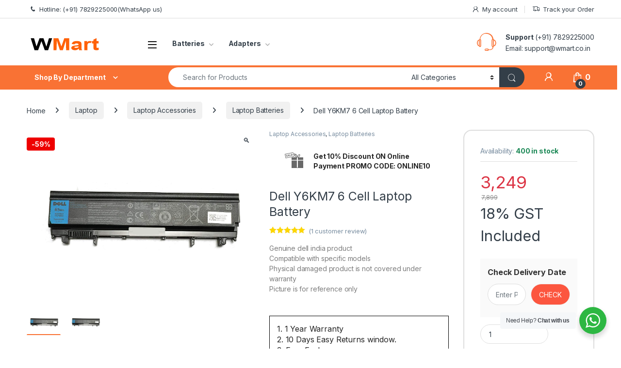

--- FILE ---
content_type: text/html; charset=UTF-8
request_url: https://www.wmart.co.in/product/dell-y6km7-6-cell-laptop-battery/
body_size: 38951
content:
<!DOCTYPE html>
<html lang="en-US">
<head>
<meta charset="UTF-8">
<meta name="viewport" content="width=device-width, initial-scale=1">
<link rel="profile" href="http://gmpg.org/xfn/11">
<link rel="pingback" href="https://www.wmart.co.in/xmlrpc.php">

<meta name='robots' content='index, follow, max-image-preview:large, max-snippet:-1, max-video-preview:-1' />

	<!-- This site is optimized with the Yoast SEO plugin v26.7 - https://yoast.com/wordpress/plugins/seo/ -->
	<title>Dell Y6KM7 6 Cell Laptop Battery - WMart</title>
	<meta name="description" content="WMart - Dell Y6KM7 6 Cell Laptop Battery" />
	<link rel="canonical" href="https://www.wmart.co.in/product/dell-y6km7-6-cell-laptop-battery/" />
	<meta property="og:locale" content="en_US" />
	<meta property="og:type" content="article" />
	<meta property="og:title" content="Dell Y6KM7 6 Cell Laptop Battery - WMart" />
	<meta property="og:description" content="WMart - Dell Y6KM7 6 Cell Laptop Battery" />
	<meta property="og:url" content="https://www.wmart.co.in/product/dell-y6km7-6-cell-laptop-battery/" />
	<meta property="og:site_name" content="WMart" />
	<meta property="article:modified_time" content="2026-01-10T15:39:31+00:00" />
	<meta property="og:image" content="https://www.wmart.co.in/wp-content/uploads/2025/10/71JqLCCN-70.jpg" />
	<meta property="og:image:width" content="1500" />
	<meta property="og:image:height" content="1125" />
	<meta property="og:image:type" content="image/jpeg" />
	<meta name="twitter:card" content="summary_large_image" />
	<script type="application/ld+json" class="yoast-schema-graph">{"@context":"https://schema.org","@graph":[{"@type":"WebPage","@id":"https://www.wmart.co.in/product/dell-y6km7-6-cell-laptop-battery/","url":"https://www.wmart.co.in/product/dell-y6km7-6-cell-laptop-battery/","name":"Dell Y6KM7 6 Cell Laptop Battery - WMart","isPartOf":{"@id":"https://www.wmart.co.in/#website"},"primaryImageOfPage":{"@id":"https://www.wmart.co.in/product/dell-y6km7-6-cell-laptop-battery/#primaryimage"},"image":{"@id":"https://www.wmart.co.in/product/dell-y6km7-6-cell-laptop-battery/#primaryimage"},"thumbnailUrl":"https://www.wmart.co.in/wp-content/uploads/2025/10/71JqLCCN-70.jpg","datePublished":"2022-04-21T20:54:08+00:00","dateModified":"2026-01-10T15:39:31+00:00","description":"WMart - Dell Y6KM7 6 Cell Laptop Battery","breadcrumb":{"@id":"https://www.wmart.co.in/product/dell-y6km7-6-cell-laptop-battery/#breadcrumb"},"inLanguage":"en-US","potentialAction":[{"@type":"ReadAction","target":["https://www.wmart.co.in/product/dell-y6km7-6-cell-laptop-battery/"]}]},{"@type":"ImageObject","inLanguage":"en-US","@id":"https://www.wmart.co.in/product/dell-y6km7-6-cell-laptop-battery/#primaryimage","url":"https://www.wmart.co.in/wp-content/uploads/2025/10/71JqLCCN-70.jpg","contentUrl":"https://www.wmart.co.in/wp-content/uploads/2025/10/71JqLCCN-70.jpg","width":1500,"height":1125},{"@type":"BreadcrumbList","@id":"https://www.wmart.co.in/product/dell-y6km7-6-cell-laptop-battery/#breadcrumb","itemListElement":[{"@type":"ListItem","position":1,"name":"Home","item":"https://www.wmart.co.in/"},{"@type":"ListItem","position":2,"name":"Shop","item":"https://www.wmart.co.in/shop-2/"},{"@type":"ListItem","position":3,"name":"Dell Y6KM7 6 Cell Laptop Battery"}]},{"@type":"WebSite","@id":"https://www.wmart.co.in/#website","url":"https://www.wmart.co.in/","name":"WMart","description":"laptop accessory, computer accessory, Refurbished, Above all, Free Shipping","potentialAction":[{"@type":"SearchAction","target":{"@type":"EntryPoint","urlTemplate":"https://www.wmart.co.in/?s={search_term_string}"},"query-input":{"@type":"PropertyValueSpecification","valueRequired":true,"valueName":"search_term_string"}}],"inLanguage":"en-US"}]}</script>
	<!-- / Yoast SEO plugin. -->


<link rel='dns-prefetch' href='//fonts.googleapis.com' />
<link rel="alternate" type="application/rss+xml" title="WMart &raquo; Feed" href="https://www.wmart.co.in/feed/" />
<link rel="alternate" type="application/rss+xml" title="WMart &raquo; Comments Feed" href="https://www.wmart.co.in/comments/feed/" />
<link rel="alternate" type="application/rss+xml" title="WMart &raquo; Dell Y6KM7 6 Cell Laptop Battery Comments Feed" href="https://www.wmart.co.in/product/dell-y6km7-6-cell-laptop-battery/feed/" />
<link rel="alternate" title="oEmbed (JSON)" type="application/json+oembed" href="https://www.wmart.co.in/wp-json/oembed/1.0/embed?url=https%3A%2F%2Fwww.wmart.co.in%2Fproduct%2Fdell-y6km7-6-cell-laptop-battery%2F" />
<link rel="alternate" title="oEmbed (XML)" type="text/xml+oembed" href="https://www.wmart.co.in/wp-json/oembed/1.0/embed?url=https%3A%2F%2Fwww.wmart.co.in%2Fproduct%2Fdell-y6km7-6-cell-laptop-battery%2F&#038;format=xml" />
<style id='wp-img-auto-sizes-contain-inline-css' type='text/css'>
img:is([sizes=auto i],[sizes^="auto," i]){contain-intrinsic-size:3000px 1500px}
/*# sourceURL=wp-img-auto-sizes-contain-inline-css */
</style>
<style id='wp-emoji-styles-inline-css' type='text/css'>

	img.wp-smiley, img.emoji {
		display: inline !important;
		border: none !important;
		box-shadow: none !important;
		height: 1em !important;
		width: 1em !important;
		margin: 0 0.07em !important;
		vertical-align: -0.1em !important;
		background: none !important;
		padding: 0 !important;
	}
/*# sourceURL=wp-emoji-styles-inline-css */
</style>
<style id='wp-block-library-inline-css' type='text/css'>
:root{--wp-block-synced-color:#7a00df;--wp-block-synced-color--rgb:122,0,223;--wp-bound-block-color:var(--wp-block-synced-color);--wp-editor-canvas-background:#ddd;--wp-admin-theme-color:#007cba;--wp-admin-theme-color--rgb:0,124,186;--wp-admin-theme-color-darker-10:#006ba1;--wp-admin-theme-color-darker-10--rgb:0,107,160.5;--wp-admin-theme-color-darker-20:#005a87;--wp-admin-theme-color-darker-20--rgb:0,90,135;--wp-admin-border-width-focus:2px}@media (min-resolution:192dpi){:root{--wp-admin-border-width-focus:1.5px}}.wp-element-button{cursor:pointer}:root .has-very-light-gray-background-color{background-color:#eee}:root .has-very-dark-gray-background-color{background-color:#313131}:root .has-very-light-gray-color{color:#eee}:root .has-very-dark-gray-color{color:#313131}:root .has-vivid-green-cyan-to-vivid-cyan-blue-gradient-background{background:linear-gradient(135deg,#00d084,#0693e3)}:root .has-purple-crush-gradient-background{background:linear-gradient(135deg,#34e2e4,#4721fb 50%,#ab1dfe)}:root .has-hazy-dawn-gradient-background{background:linear-gradient(135deg,#faaca8,#dad0ec)}:root .has-subdued-olive-gradient-background{background:linear-gradient(135deg,#fafae1,#67a671)}:root .has-atomic-cream-gradient-background{background:linear-gradient(135deg,#fdd79a,#004a59)}:root .has-nightshade-gradient-background{background:linear-gradient(135deg,#330968,#31cdcf)}:root .has-midnight-gradient-background{background:linear-gradient(135deg,#020381,#2874fc)}:root{--wp--preset--font-size--normal:16px;--wp--preset--font-size--huge:42px}.has-regular-font-size{font-size:1em}.has-larger-font-size{font-size:2.625em}.has-normal-font-size{font-size:var(--wp--preset--font-size--normal)}.has-huge-font-size{font-size:var(--wp--preset--font-size--huge)}.has-text-align-center{text-align:center}.has-text-align-left{text-align:left}.has-text-align-right{text-align:right}.has-fit-text{white-space:nowrap!important}#end-resizable-editor-section{display:none}.aligncenter{clear:both}.items-justified-left{justify-content:flex-start}.items-justified-center{justify-content:center}.items-justified-right{justify-content:flex-end}.items-justified-space-between{justify-content:space-between}.screen-reader-text{border:0;clip-path:inset(50%);height:1px;margin:-1px;overflow:hidden;padding:0;position:absolute;width:1px;word-wrap:normal!important}.screen-reader-text:focus{background-color:#ddd;clip-path:none;color:#444;display:block;font-size:1em;height:auto;left:5px;line-height:normal;padding:15px 23px 14px;text-decoration:none;top:5px;width:auto;z-index:100000}html :where(.has-border-color){border-style:solid}html :where([style*=border-top-color]){border-top-style:solid}html :where([style*=border-right-color]){border-right-style:solid}html :where([style*=border-bottom-color]){border-bottom-style:solid}html :where([style*=border-left-color]){border-left-style:solid}html :where([style*=border-width]){border-style:solid}html :where([style*=border-top-width]){border-top-style:solid}html :where([style*=border-right-width]){border-right-style:solid}html :where([style*=border-bottom-width]){border-bottom-style:solid}html :where([style*=border-left-width]){border-left-style:solid}html :where(img[class*=wp-image-]){height:auto;max-width:100%}:where(figure){margin:0 0 1em}html :where(.is-position-sticky){--wp-admin--admin-bar--position-offset:var(--wp-admin--admin-bar--height,0px)}@media screen and (max-width:600px){html :where(.is-position-sticky){--wp-admin--admin-bar--position-offset:0px}}

/*# sourceURL=wp-block-library-inline-css */
</style><link rel='stylesheet' id='wc-blocks-style-css' href='https://www.wmart.co.in/wp-content/plugins/woocommerce/assets/client/blocks/wc-blocks.css?ver=wc-10.4.3' type='text/css' media='all' />
<style id='global-styles-inline-css' type='text/css'>
:root{--wp--preset--aspect-ratio--square: 1;--wp--preset--aspect-ratio--4-3: 4/3;--wp--preset--aspect-ratio--3-4: 3/4;--wp--preset--aspect-ratio--3-2: 3/2;--wp--preset--aspect-ratio--2-3: 2/3;--wp--preset--aspect-ratio--16-9: 16/9;--wp--preset--aspect-ratio--9-16: 9/16;--wp--preset--color--black: #000000;--wp--preset--color--cyan-bluish-gray: #abb8c3;--wp--preset--color--white: #ffffff;--wp--preset--color--pale-pink: #f78da7;--wp--preset--color--vivid-red: #cf2e2e;--wp--preset--color--luminous-vivid-orange: #ff6900;--wp--preset--color--luminous-vivid-amber: #fcb900;--wp--preset--color--light-green-cyan: #7bdcb5;--wp--preset--color--vivid-green-cyan: #00d084;--wp--preset--color--pale-cyan-blue: #8ed1fc;--wp--preset--color--vivid-cyan-blue: #0693e3;--wp--preset--color--vivid-purple: #9b51e0;--wp--preset--gradient--vivid-cyan-blue-to-vivid-purple: linear-gradient(135deg,rgb(6,147,227) 0%,rgb(155,81,224) 100%);--wp--preset--gradient--light-green-cyan-to-vivid-green-cyan: linear-gradient(135deg,rgb(122,220,180) 0%,rgb(0,208,130) 100%);--wp--preset--gradient--luminous-vivid-amber-to-luminous-vivid-orange: linear-gradient(135deg,rgb(252,185,0) 0%,rgb(255,105,0) 100%);--wp--preset--gradient--luminous-vivid-orange-to-vivid-red: linear-gradient(135deg,rgb(255,105,0) 0%,rgb(207,46,46) 100%);--wp--preset--gradient--very-light-gray-to-cyan-bluish-gray: linear-gradient(135deg,rgb(238,238,238) 0%,rgb(169,184,195) 100%);--wp--preset--gradient--cool-to-warm-spectrum: linear-gradient(135deg,rgb(74,234,220) 0%,rgb(151,120,209) 20%,rgb(207,42,186) 40%,rgb(238,44,130) 60%,rgb(251,105,98) 80%,rgb(254,248,76) 100%);--wp--preset--gradient--blush-light-purple: linear-gradient(135deg,rgb(255,206,236) 0%,rgb(152,150,240) 100%);--wp--preset--gradient--blush-bordeaux: linear-gradient(135deg,rgb(254,205,165) 0%,rgb(254,45,45) 50%,rgb(107,0,62) 100%);--wp--preset--gradient--luminous-dusk: linear-gradient(135deg,rgb(255,203,112) 0%,rgb(199,81,192) 50%,rgb(65,88,208) 100%);--wp--preset--gradient--pale-ocean: linear-gradient(135deg,rgb(255,245,203) 0%,rgb(182,227,212) 50%,rgb(51,167,181) 100%);--wp--preset--gradient--electric-grass: linear-gradient(135deg,rgb(202,248,128) 0%,rgb(113,206,126) 100%);--wp--preset--gradient--midnight: linear-gradient(135deg,rgb(2,3,129) 0%,rgb(40,116,252) 100%);--wp--preset--font-size--small: 13px;--wp--preset--font-size--medium: 20px;--wp--preset--font-size--large: 36px;--wp--preset--font-size--x-large: 42px;--wp--preset--spacing--20: 0.44rem;--wp--preset--spacing--30: 0.67rem;--wp--preset--spacing--40: 1rem;--wp--preset--spacing--50: 1.5rem;--wp--preset--spacing--60: 2.25rem;--wp--preset--spacing--70: 3.38rem;--wp--preset--spacing--80: 5.06rem;--wp--preset--shadow--natural: 6px 6px 9px rgba(0, 0, 0, 0.2);--wp--preset--shadow--deep: 12px 12px 50px rgba(0, 0, 0, 0.4);--wp--preset--shadow--sharp: 6px 6px 0px rgba(0, 0, 0, 0.2);--wp--preset--shadow--outlined: 6px 6px 0px -3px rgb(255, 255, 255), 6px 6px rgb(0, 0, 0);--wp--preset--shadow--crisp: 6px 6px 0px rgb(0, 0, 0);}:where(.is-layout-flex){gap: 0.5em;}:where(.is-layout-grid){gap: 0.5em;}body .is-layout-flex{display: flex;}.is-layout-flex{flex-wrap: wrap;align-items: center;}.is-layout-flex > :is(*, div){margin: 0;}body .is-layout-grid{display: grid;}.is-layout-grid > :is(*, div){margin: 0;}:where(.wp-block-columns.is-layout-flex){gap: 2em;}:where(.wp-block-columns.is-layout-grid){gap: 2em;}:where(.wp-block-post-template.is-layout-flex){gap: 1.25em;}:where(.wp-block-post-template.is-layout-grid){gap: 1.25em;}.has-black-color{color: var(--wp--preset--color--black) !important;}.has-cyan-bluish-gray-color{color: var(--wp--preset--color--cyan-bluish-gray) !important;}.has-white-color{color: var(--wp--preset--color--white) !important;}.has-pale-pink-color{color: var(--wp--preset--color--pale-pink) !important;}.has-vivid-red-color{color: var(--wp--preset--color--vivid-red) !important;}.has-luminous-vivid-orange-color{color: var(--wp--preset--color--luminous-vivid-orange) !important;}.has-luminous-vivid-amber-color{color: var(--wp--preset--color--luminous-vivid-amber) !important;}.has-light-green-cyan-color{color: var(--wp--preset--color--light-green-cyan) !important;}.has-vivid-green-cyan-color{color: var(--wp--preset--color--vivid-green-cyan) !important;}.has-pale-cyan-blue-color{color: var(--wp--preset--color--pale-cyan-blue) !important;}.has-vivid-cyan-blue-color{color: var(--wp--preset--color--vivid-cyan-blue) !important;}.has-vivid-purple-color{color: var(--wp--preset--color--vivid-purple) !important;}.has-black-background-color{background-color: var(--wp--preset--color--black) !important;}.has-cyan-bluish-gray-background-color{background-color: var(--wp--preset--color--cyan-bluish-gray) !important;}.has-white-background-color{background-color: var(--wp--preset--color--white) !important;}.has-pale-pink-background-color{background-color: var(--wp--preset--color--pale-pink) !important;}.has-vivid-red-background-color{background-color: var(--wp--preset--color--vivid-red) !important;}.has-luminous-vivid-orange-background-color{background-color: var(--wp--preset--color--luminous-vivid-orange) !important;}.has-luminous-vivid-amber-background-color{background-color: var(--wp--preset--color--luminous-vivid-amber) !important;}.has-light-green-cyan-background-color{background-color: var(--wp--preset--color--light-green-cyan) !important;}.has-vivid-green-cyan-background-color{background-color: var(--wp--preset--color--vivid-green-cyan) !important;}.has-pale-cyan-blue-background-color{background-color: var(--wp--preset--color--pale-cyan-blue) !important;}.has-vivid-cyan-blue-background-color{background-color: var(--wp--preset--color--vivid-cyan-blue) !important;}.has-vivid-purple-background-color{background-color: var(--wp--preset--color--vivid-purple) !important;}.has-black-border-color{border-color: var(--wp--preset--color--black) !important;}.has-cyan-bluish-gray-border-color{border-color: var(--wp--preset--color--cyan-bluish-gray) !important;}.has-white-border-color{border-color: var(--wp--preset--color--white) !important;}.has-pale-pink-border-color{border-color: var(--wp--preset--color--pale-pink) !important;}.has-vivid-red-border-color{border-color: var(--wp--preset--color--vivid-red) !important;}.has-luminous-vivid-orange-border-color{border-color: var(--wp--preset--color--luminous-vivid-orange) !important;}.has-luminous-vivid-amber-border-color{border-color: var(--wp--preset--color--luminous-vivid-amber) !important;}.has-light-green-cyan-border-color{border-color: var(--wp--preset--color--light-green-cyan) !important;}.has-vivid-green-cyan-border-color{border-color: var(--wp--preset--color--vivid-green-cyan) !important;}.has-pale-cyan-blue-border-color{border-color: var(--wp--preset--color--pale-cyan-blue) !important;}.has-vivid-cyan-blue-border-color{border-color: var(--wp--preset--color--vivid-cyan-blue) !important;}.has-vivid-purple-border-color{border-color: var(--wp--preset--color--vivid-purple) !important;}.has-vivid-cyan-blue-to-vivid-purple-gradient-background{background: var(--wp--preset--gradient--vivid-cyan-blue-to-vivid-purple) !important;}.has-light-green-cyan-to-vivid-green-cyan-gradient-background{background: var(--wp--preset--gradient--light-green-cyan-to-vivid-green-cyan) !important;}.has-luminous-vivid-amber-to-luminous-vivid-orange-gradient-background{background: var(--wp--preset--gradient--luminous-vivid-amber-to-luminous-vivid-orange) !important;}.has-luminous-vivid-orange-to-vivid-red-gradient-background{background: var(--wp--preset--gradient--luminous-vivid-orange-to-vivid-red) !important;}.has-very-light-gray-to-cyan-bluish-gray-gradient-background{background: var(--wp--preset--gradient--very-light-gray-to-cyan-bluish-gray) !important;}.has-cool-to-warm-spectrum-gradient-background{background: var(--wp--preset--gradient--cool-to-warm-spectrum) !important;}.has-blush-light-purple-gradient-background{background: var(--wp--preset--gradient--blush-light-purple) !important;}.has-blush-bordeaux-gradient-background{background: var(--wp--preset--gradient--blush-bordeaux) !important;}.has-luminous-dusk-gradient-background{background: var(--wp--preset--gradient--luminous-dusk) !important;}.has-pale-ocean-gradient-background{background: var(--wp--preset--gradient--pale-ocean) !important;}.has-electric-grass-gradient-background{background: var(--wp--preset--gradient--electric-grass) !important;}.has-midnight-gradient-background{background: var(--wp--preset--gradient--midnight) !important;}.has-small-font-size{font-size: var(--wp--preset--font-size--small) !important;}.has-medium-font-size{font-size: var(--wp--preset--font-size--medium) !important;}.has-large-font-size{font-size: var(--wp--preset--font-size--large) !important;}.has-x-large-font-size{font-size: var(--wp--preset--font-size--x-large) !important;}
/*# sourceURL=global-styles-inline-css */
</style>

<style id='classic-theme-styles-inline-css' type='text/css'>
/*! This file is auto-generated */
.wp-block-button__link{color:#fff;background-color:#32373c;border-radius:9999px;box-shadow:none;text-decoration:none;padding:calc(.667em + 2px) calc(1.333em + 2px);font-size:1.125em}.wp-block-file__button{background:#32373c;color:#fff;text-decoration:none}
/*# sourceURL=/wp-includes/css/classic-themes.min.css */
</style>
<link rel='stylesheet' id='nta-css-popup-css' href='https://www.wmart.co.in/wp-content/plugins/whatsapp-for-wordpress/assets/dist/css/style.css?ver=6.9' type='text/css' media='all' />
<link rel='stylesheet' id='mas-wc-brands-style-css' href='https://www.wmart.co.in/wp-content/plugins/mas-woocommerce-brands/assets/css/style.css?ver=1.1.0' type='text/css' media='all' />
<link rel='stylesheet' id='sr7css-css' href='//www.wmart.co.in/wp-content/plugins/revslider/public/css/sr7.css?ver=6.7.40' type='text/css' media='all' />
<link rel='stylesheet' id='photoswipe-css' href='https://www.wmart.co.in/wp-content/plugins/woocommerce/assets/css/photoswipe/photoswipe.min.css?ver=10.4.3' type='text/css' media='all' />
<link rel='stylesheet' id='photoswipe-default-skin-css' href='https://www.wmart.co.in/wp-content/plugins/woocommerce/assets/css/photoswipe/default-skin/default-skin.min.css?ver=10.4.3' type='text/css' media='all' />
<style id='woocommerce-inline-inline-css' type='text/css'>
.woocommerce form .form-row .required { visibility: visible; }
/*# sourceURL=woocommerce-inline-inline-css */
</style>
<link rel='stylesheet' id='wt-smart-coupon-for-woo-css' href='https://www.wmart.co.in/wp-content/plugins/wt-smart-coupons-for-woocommerce/public/css/wt-smart-coupon-public.css?ver=2.2.6' type='text/css' media='all' />
<link rel='stylesheet' id='wcst_public_css-css' href='https://www.wmart.co.in/wp-content/plugins/xl-woocommerce-sales-triggers/assets/css/wcst_combined.css?ver=2.12.0' type='text/css' media='all' />
<link rel='stylesheet' id='sa-login-css-css' href='https://www.wmart.co.in/wp-content/plugins/sms-alert/css/sms_alert_customer_validation_style.css?ver=3.9.0' type='text/css' media='' />
<link rel='stylesheet' id='wpv_telinputcss_style-css' href='https://www.wmart.co.in/wp-content/plugins/sms-alert/css/intlTelInput.min.css?ver=3.9.0' type='text/css' media='' />
<link rel='stylesheet' id='se_styles-css' href='https://www.wmart.co.in/wp-content/plugins/smart-search-for-woocommerce/assets/css/se-styles.css?ver=1.0.18' type='text/css' media='' />
<link rel='stylesheet' id='electro-fonts-css' href='https://fonts.googleapis.com/css2?family=Inter:wght@300;400;600;700&#038;display=swap' type='text/css' media='all' />
<link rel='stylesheet' id='font-electro-css' href='https://www.wmart.co.in/wp-content/themes/electro/assets/css/font-electro.css?ver=3.6.5' type='text/css' media='all' />
<link rel='stylesheet' id='fontawesome-css' href='https://www.wmart.co.in/wp-content/themes/electro/assets/vendor/fontawesome/css/all.min.css?ver=3.6.5' type='text/css' media='all' />
<link rel='stylesheet' id='animate-css-css' href='https://www.wmart.co.in/wp-content/themes/electro/assets/vendor/animate.css/animate.min.css?ver=3.6.5' type='text/css' media='all' />
<link rel='stylesheet' id='electro-style-css' href='https://www.wmart.co.in/wp-content/themes/electro/style.min.css?ver=3.6.5' type='text/css' media='all' />
<link rel='stylesheet' id='wpzc-css' href='https://www.wmart.co.in/wp-content/plugins/woocommerce-pincode-zipcode-checker/assets/css/wpzc.css?ver=3.2.0' type='text/css' media='all' />
<style id='wpzc-inline-css' type='text/css'>
.wpzc-pincode-checker {
			background-color: #fafafa;
		}.wpzc-pincode-checker__title > strong {
			color: #333333;
		}.wpzc-pincode-checker__form input[type="submit"].button {
			background-color: #fc563f !important;
			color: #ffffff !important;
		}.wpzc-shop-form button {
			background-color: #fc563f !important;
		}.wpzc-shop-form svg {
			fill: #ffffff !important;
		}
/*# sourceURL=wpzc-inline-css */
</style>
<link rel='stylesheet' id='psc-frontend-css' href='https://www.wmart.co.in/wp-content/plugins/product-sales-count-for-woocommerce/assets/css/frontend/frontend.css?ver=2.1.0' type='text/css' media='all' />
<style id='psc-frontend-inline-css' type='text/css'>
.psc-overall-notice, .psc-custom-duration-sales-count-notice {
                            color:#f97234!important;
                            font-size:14px !important;
                        }.psc-overall-notice-wrapper, .psc-custom-duration-sales-count-wrapper {
                    text-align:left;
                }
/*# sourceURL=psc-frontend-inline-css */
</style>
<script type="text/javascript" src="//www.wmart.co.in/wp-content/plugins/revslider/public/js/libs/tptools.js?ver=6.7.40" id="tp-tools-js" async="async" data-wp-strategy="async"></script>
<script type="text/javascript" src="//www.wmart.co.in/wp-content/plugins/revslider/public/js/sr7.js?ver=6.7.40" id="sr7-js" async="async" data-wp-strategy="async"></script>
<script type="text/javascript" src="https://www.wmart.co.in/wp-includes/js/jquery/jquery.min.js?ver=3.7.1" id="jquery-core-js"></script>
<script type="text/javascript" src="https://www.wmart.co.in/wp-includes/js/jquery/jquery-migrate.min.js?ver=3.4.1" id="jquery-migrate-js"></script>
<script type="text/javascript" src="https://www.wmart.co.in/wp-content/plugins/woocommerce/assets/js/jquery-blockui/jquery.blockUI.min.js?ver=2.7.0-wc.10.4.3" id="wc-jquery-blockui-js" data-wp-strategy="defer"></script>
<script type="text/javascript" id="wc-add-to-cart-js-extra">
/* <![CDATA[ */
var wc_add_to_cart_params = {"ajax_url":"/wp-admin/admin-ajax.php","wc_ajax_url":"/?wc-ajax=%%endpoint%%","i18n_view_cart":"View cart","cart_url":"https://www.wmart.co.in/cart/","is_cart":"","cart_redirect_after_add":"yes"};
//# sourceURL=wc-add-to-cart-js-extra
/* ]]> */
</script>
<script type="text/javascript" src="https://www.wmart.co.in/wp-content/plugins/woocommerce/assets/js/frontend/add-to-cart.min.js?ver=10.4.3" id="wc-add-to-cart-js" data-wp-strategy="defer"></script>
<script type="text/javascript" src="https://www.wmart.co.in/wp-content/plugins/woocommerce/assets/js/zoom/jquery.zoom.min.js?ver=1.7.21-wc.10.4.3" id="wc-zoom-js" defer="defer" data-wp-strategy="defer"></script>
<script type="text/javascript" src="https://www.wmart.co.in/wp-content/plugins/woocommerce/assets/js/flexslider/jquery.flexslider.min.js?ver=2.7.2-wc.10.4.3" id="wc-flexslider-js" defer="defer" data-wp-strategy="defer"></script>
<script type="text/javascript" src="https://www.wmart.co.in/wp-content/plugins/woocommerce/assets/js/photoswipe/photoswipe.min.js?ver=4.1.1-wc.10.4.3" id="wc-photoswipe-js" defer="defer" data-wp-strategy="defer"></script>
<script type="text/javascript" src="https://www.wmart.co.in/wp-content/plugins/woocommerce/assets/js/photoswipe/photoswipe-ui-default.min.js?ver=4.1.1-wc.10.4.3" id="wc-photoswipe-ui-default-js" defer="defer" data-wp-strategy="defer"></script>
<script type="text/javascript" id="wc-single-product-js-extra">
/* <![CDATA[ */
var wc_single_product_params = {"i18n_required_rating_text":"Please select a rating","i18n_rating_options":["1 of 5 stars","2 of 5 stars","3 of 5 stars","4 of 5 stars","5 of 5 stars"],"i18n_product_gallery_trigger_text":"View full-screen image gallery","review_rating_required":"yes","flexslider":{"rtl":false,"animation":"slide","smoothHeight":true,"directionNav":false,"controlNav":true,"slideshow":false,"animationSpeed":500,"animationLoop":false,"allowOneSlide":false},"zoom_enabled":"1","zoom_options":[],"photoswipe_enabled":"1","photoswipe_options":{"shareEl":false,"closeOnScroll":false,"history":false,"hideAnimationDuration":0,"showAnimationDuration":0},"flexslider_enabled":"1"};
//# sourceURL=wc-single-product-js-extra
/* ]]> */
</script>
<script type="text/javascript" src="https://www.wmart.co.in/wp-content/plugins/woocommerce/assets/js/frontend/single-product.min.js?ver=10.4.3" id="wc-single-product-js" defer="defer" data-wp-strategy="defer"></script>
<script type="text/javascript" src="https://www.wmart.co.in/wp-content/plugins/woocommerce/assets/js/js-cookie/js.cookie.min.js?ver=2.1.4-wc.10.4.3" id="wc-js-cookie-js" defer="defer" data-wp-strategy="defer"></script>
<script type="text/javascript" id="woocommerce-js-extra">
/* <![CDATA[ */
var woocommerce_params = {"ajax_url":"/wp-admin/admin-ajax.php","wc_ajax_url":"/?wc-ajax=%%endpoint%%","i18n_password_show":"Show password","i18n_password_hide":"Hide password"};
//# sourceURL=woocommerce-js-extra
/* ]]> */
</script>
<script type="text/javascript" src="https://www.wmart.co.in/wp-content/plugins/woocommerce/assets/js/frontend/woocommerce.min.js?ver=10.4.3" id="woocommerce-js" defer="defer" data-wp-strategy="defer"></script>
<script type="text/javascript" id="wt-smart-coupon-for-woo-js-extra">
/* <![CDATA[ */
var WTSmartCouponOBJ = {"ajaxurl":"https://www.wmart.co.in/wp-admin/admin-ajax.php","wc_ajax_url":"https://www.wmart.co.in/?wc-ajax=","nonces":{"public":"7e9958769d","apply_coupon":"33132b95e6"},"labels":{"please_wait":"Please wait...","choose_variation":"Please choose a variation","error":"Error !!!"},"shipping_method":[],"payment_method":"","is_cart":""};
//# sourceURL=wt-smart-coupon-for-woo-js-extra
/* ]]> */
</script>
<script type="text/javascript" src="https://www.wmart.co.in/wp-content/plugins/wt-smart-coupons-for-woocommerce/public/js/wt-smart-coupon-public.js?ver=2.2.6" id="wt-smart-coupon-for-woo-js"></script>
<script type="text/javascript" src="https://www.wmart.co.in/wp-content/plugins/js_composer/assets/js/vendors/woocommerce-add-to-cart.js?ver=8.7.2" id="vc_woocommerce-add-to-cart-js-js"></script>
<script type="text/javascript" id="wc-cart-fragments-js-extra">
/* <![CDATA[ */
var wc_cart_fragments_params = {"ajax_url":"/wp-admin/admin-ajax.php","wc_ajax_url":"/?wc-ajax=%%endpoint%%","cart_hash_key":"wc_cart_hash_6e01d5312ae8f7565e45dd9c1fa21e62","fragment_name":"wc_fragments_6e01d5312ae8f7565e45dd9c1fa21e62","request_timeout":"5000"};
//# sourceURL=wc-cart-fragments-js-extra
/* ]]> */
</script>
<script type="text/javascript" src="https://www.wmart.co.in/wp-content/plugins/woocommerce/assets/js/frontend/cart-fragments.min.js?ver=10.4.3" id="wc-cart-fragments-js" defer="defer" data-wp-strategy="defer"></script>
<script type="text/javascript" src="https://www.wmart.co.in/wp-includes/js/dist/hooks.min.js?ver=dd5603f07f9220ed27f1" id="wp-hooks-js"></script>
<script type="text/javascript" id="wpm-js-extra">
/* <![CDATA[ */
var wpm = {"ajax_url":"https://www.wmart.co.in/wp-admin/admin-ajax.php","root":"https://www.wmart.co.in/wp-json/","nonce_wp_rest":"598a3d396a","nonce_ajax":"552bf45e33"};
//# sourceURL=wpm-js-extra
/* ]]> */
</script>
<script type="text/javascript" src="https://www.wmart.co.in/wp-content/plugins/pixel-manager-pro-for-woocommerce/js/public/wpm-public__premium_only.p1.min.js?ver=1.49.1" id="wpm-js"></script>
<script></script><link rel="https://api.w.org/" href="https://www.wmart.co.in/wp-json/" /><link rel="alternate" title="JSON" type="application/json" href="https://www.wmart.co.in/wp-json/wp/v2/product/19155" /><link rel="EditURI" type="application/rsd+xml" title="RSD" href="https://www.wmart.co.in/xmlrpc.php?rsd" />
<meta name="generator" content="WordPress 6.9" />
<meta name="generator" content="WooCommerce 10.4.3" />
<meta name="generator" content="XL-Sales-Trigger 2.12.0" />
<link rel='shortlink' href='https://www.wmart.co.in/?p=19155' />
<meta name="generator" content="Redux 4.5.10" />
		<!-- GA Google Analytics @ https://m0n.co/ga -->
		<script async src="https://www.googletagmanager.com/gtag/js?id=G-QSYVGF2XGG"></script>
		<script>
			window.dataLayer = window.dataLayer || [];
			function gtag(){dataLayer.push(arguments);}
			gtag('js', new Date());
			gtag('config', 'G-QSYVGF2XGG');
		</script>

	<script>var wati_widget_url = 'https://wati-integration-prod-service.clare.ai/v2/watiWidget.js'; 
var wati_script = document.createElement('script'); wati_script.type = 'text/javascript'; wati_script.async = true; wati_script.src = wati_widget_url; 
var wati_optionStr = `{"enabled":false,"chatButtonSetting":{"backgroundColor":"#00E785","ctaText":"Chat with us","ctaIconWATI":true,"borderRadius":null,"marginLeft":"0","marginBottom":"20","marginRight":"20","position":"left"},"brandSetting":{"brandName":"WATI","brandSubTitle":"Typically replies within a day","brandImg":"www.wmart.co.in.png?13667","brandImgData":null,"welcomeText":"I have some questions about Wati, \\ncan you help?","backgroundColor":"#0a5f54","ctaText":"Start Chat","borderRadius":"25","autoShow":false,"phoneNumber":"+917829225000","messageText":"Hello, I have a question about __page_link__","altText":null}}`;
var wati_options = JSON.parse(wati_optionStr);
wati_script.onload = function () { CreateWhatsappChatWidget(wati_options); }; 
var wati_script_tag = document.getElementsByTagName('script')[0]; wati_script_tag.parentNode.insertBefore(wati_script, wati_script_tag); </script>	<noscript><style>.woocommerce-product-gallery{ opacity: 1 !important; }</style></noscript>
	
<!-- START Pixel Manager for WooCommerce -->

		<script>

			window.wpmDataLayer = window.wpmDataLayer || {};
			window.wpmDataLayer = Object.assign(window.wpmDataLayer, {"cart":{},"cart_item_keys":{},"version":{"number":"1.49.1","pro":true,"eligible_for_updates":true,"distro":"fms","beta":false,"show":true},"pixels":{"google":{"linker":{"settings":null},"user_id":false,"ads":{"conversion_ids":{"AW-491522694":"8da0COSExIIbEIaVsOoB"},"dynamic_remarketing":{"status":true,"id_type":"sku","send_events_with_parent_ids":true},"google_business_vertical":"retail","phone_conversion_number":"","phone_conversion_label":""},"analytics":{"ga4":{"measurement_id":"G-KW6XR8BE9D","parameters":{},"mp_active":false,"debug_mode":false,"page_load_time_tracking":false},"id_type":"post_id"},"tag_id":"AW-491522694","tag_gateway":{"measurement_path":""},"tcf_support":false,"consent_mode":{"is_active":true,"wait_for_update":500,"ads_data_redaction":false,"url_passthrough":true}}},"shop":{"list_name":"Product | Dell Y6KM7 6 Cell Laptop Battery","list_id":"product_dell-y6km7-6-cell-laptop-battery","page_type":"product","product_type":"simple","currency":"INR","selectors":{"addToCart":[],"beginCheckout":[]},"order_duplication_prevention":true,"view_item_list_trigger":{"test_mode":false,"background_color":"green","opacity":0.5,"repeat":true,"timeout":1000,"threshold":0.8},"variations_output":true,"session_active":false},"page":{"id":19155,"title":"Dell Y6KM7 6 Cell Laptop Battery","type":"product","categories":[],"parent":{"id":0,"title":"Dell Y6KM7 6 Cell Laptop Battery","type":"product","categories":[]}},"general":{"user_logged_in":false,"scroll_tracking_thresholds":[],"page_id":19155,"exclude_domains":[],"server_2_server":{"active":false,"ip_exclude_list":[],"pageview_event_s2s":{"is_active":false,"pixels":[]}},"consent_management":{"explicit_consent":false},"lazy_load_pmw":false}});

		</script>

		
<!-- END Pixel Manager for WooCommerce -->
			<meta name="pm-dataLayer-meta" content="19155" class="wpmProductId"
				  data-id="19155">
					<script>
			(window.wpmDataLayer = window.wpmDataLayer || {}).products             = window.wpmDataLayer.products || {};
			window.wpmDataLayer.products[19155] = {"id":"19155","sku":"WM162773-01","price":3249,"brand":"","quantity":1,"dyn_r_ids":{"post_id":"19155","sku":"WM162773-01","gpf":"woocommerce_gpf_19155","gla":"gla_19155"},"is_variable":false,"type":"simple","name":"Dell Y6KM7 6 Cell Laptop Battery","category":["Laptop Accessories","Laptop Batteries"],"is_variation":false};
					</script>
		<meta name="generator" content="Powered by WPBakery Page Builder - drag and drop page builder for WordPress."/>
<link rel="preconnect" href="https://fonts.googleapis.com">
<link rel="preconnect" href="https://fonts.gstatic.com/" crossorigin>
<meta name="generator" content="Powered by Slider Revolution 6.7.40 - responsive, Mobile-Friendly Slider Plugin for WordPress with comfortable drag and drop interface." />
<link rel="icon" href="https://www.wmart.co.in/wp-content/uploads/2025/10/cropped-cropped-cropped-cropped-wm-favicon-2-1-1-32x32.png" sizes="32x32" />
<link rel="icon" href="https://www.wmart.co.in/wp-content/uploads/2025/10/cropped-cropped-cropped-cropped-wm-favicon-2-1-1-192x192.png" sizes="192x192" />
<link rel="apple-touch-icon" href="https://www.wmart.co.in/wp-content/uploads/2025/10/cropped-cropped-cropped-cropped-wm-favicon-2-1-1-180x180.png" />
<meta name="msapplication-TileImage" content="https://www.wmart.co.in/wp-content/uploads/2025/10/cropped-cropped-cropped-cropped-wm-favicon-2-1-1-270x270.png" />
<script>
	window._tpt			??= {};
	window.SR7			??= {};
	_tpt.R				??= {};
	_tpt.R.fonts		??= {};
	_tpt.R.fonts.customFonts??= {};
	SR7.devMode			=  false;
	SR7.F 				??= {};
	SR7.G				??= {};
	SR7.LIB				??= {};
	SR7.E				??= {};
	SR7.E.gAddons		??= {};
	SR7.E.php 			??= {};
	SR7.E.nonce			= '56e0519128';
	SR7.E.ajaxurl		= 'https://www.wmart.co.in/wp-admin/admin-ajax.php';
	SR7.E.resturl		= 'https://www.wmart.co.in/wp-json/';
	SR7.E.slug_path		= 'revslider/revslider.php';
	SR7.E.slug			= 'revslider';
	SR7.E.plugin_url	= 'https://www.wmart.co.in/wp-content/plugins/revslider/';
	SR7.E.wp_plugin_url = 'https://www.wmart.co.in/wp-content/plugins/';
	SR7.E.revision		= '6.7.40';
	SR7.E.fontBaseUrl	= '';
	SR7.G.breakPoints 	= [1240,1024,778,480];
	SR7.G.fSUVW 		= false;
	SR7.E.modules 		= ['module','page','slide','layer','draw','animate','srtools','canvas','defaults','carousel','navigation','media','modifiers','migration'];
	SR7.E.libs 			= ['WEBGL'];
	SR7.E.css 			= ['csslp','cssbtns','cssfilters','cssnav','cssmedia'];
	SR7.E.resources		= {};
	SR7.E.ytnc			= false;
	SR7.JSON			??= {};
/*! Slider Revolution 7.0 - Page Processor */
!function(){"use strict";window.SR7??={},window._tpt??={},SR7.version="Slider Revolution 6.7.16",_tpt.getMobileZoom=()=>_tpt.is_mobile?document.documentElement.clientWidth/window.innerWidth:1,_tpt.getWinDim=function(t){_tpt.screenHeightWithUrlBar??=window.innerHeight;let e=SR7.F?.modal?.visible&&SR7.M[SR7.F.module.getIdByAlias(SR7.F.modal.requested)];_tpt.scrollBar=window.innerWidth!==document.documentElement.clientWidth||e&&window.innerWidth!==e.c.module.clientWidth,_tpt.winW=_tpt.getMobileZoom()*window.innerWidth-(_tpt.scrollBar||"prepare"==t?_tpt.scrollBarW??_tpt.mesureScrollBar():0),_tpt.winH=_tpt.getMobileZoom()*window.innerHeight,_tpt.winWAll=document.documentElement.clientWidth},_tpt.getResponsiveLevel=function(t,e){return SR7.G.fSUVW?_tpt.closestGE(t,window.innerWidth):_tpt.closestGE(t,_tpt.winWAll)},_tpt.mesureScrollBar=function(){let t=document.createElement("div");return t.className="RSscrollbar-measure",t.style.width="100px",t.style.height="100px",t.style.overflow="scroll",t.style.position="absolute",t.style.top="-9999px",document.body.appendChild(t),_tpt.scrollBarW=t.offsetWidth-t.clientWidth,document.body.removeChild(t),_tpt.scrollBarW},_tpt.loadCSS=async function(t,e,s){return s?_tpt.R.fonts.required[e].status=1:(_tpt.R[e]??={},_tpt.R[e].status=1),new Promise(((i,n)=>{if(_tpt.isStylesheetLoaded(t))s?_tpt.R.fonts.required[e].status=2:_tpt.R[e].status=2,i();else{const o=document.createElement("link");o.rel="stylesheet";let l="text",r="css";o["type"]=l+"/"+r,o.href=t,o.onload=()=>{s?_tpt.R.fonts.required[e].status=2:_tpt.R[e].status=2,i()},o.onerror=()=>{s?_tpt.R.fonts.required[e].status=3:_tpt.R[e].status=3,n(new Error(`Failed to load CSS: ${t}`))},document.head.appendChild(o)}}))},_tpt.addContainer=function(t){const{tag:e="div",id:s,class:i,datas:n,textContent:o,iHTML:l}=t,r=document.createElement(e);if(s&&""!==s&&(r.id=s),i&&""!==i&&(r.className=i),n)for(const[t,e]of Object.entries(n))"style"==t?r.style.cssText=e:r.setAttribute(`data-${t}`,e);return o&&(r.textContent=o),l&&(r.innerHTML=l),r},_tpt.collector=function(){return{fragment:new DocumentFragment,add(t){var e=_tpt.addContainer(t);return this.fragment.appendChild(e),e},append(t){t.appendChild(this.fragment)}}},_tpt.isStylesheetLoaded=function(t){let e=t.split("?")[0];return Array.from(document.querySelectorAll('link[rel="stylesheet"], link[rel="preload"]')).some((t=>t.href.split("?")[0]===e))},_tpt.preloader={requests:new Map,preloaderTemplates:new Map,show:function(t,e){if(!e||!t)return;const{type:s,color:i}=e;if(s<0||"off"==s)return;const n=`preloader_${s}`;let o=this.preloaderTemplates.get(n);o||(o=this.build(s,i),this.preloaderTemplates.set(n,o)),this.requests.has(t)||this.requests.set(t,{count:0});const l=this.requests.get(t);clearTimeout(l.timer),l.count++,1===l.count&&(l.timer=setTimeout((()=>{l.preloaderClone=o.cloneNode(!0),l.anim&&l.anim.kill(),void 0!==_tpt.gsap?l.anim=_tpt.gsap.fromTo(l.preloaderClone,1,{opacity:0},{opacity:1}):l.preloaderClone.classList.add("sr7-fade-in"),t.appendChild(l.preloaderClone)}),150))},hide:function(t){if(!this.requests.has(t))return;const e=this.requests.get(t);e.count--,e.count<0&&(e.count=0),e.anim&&e.anim.kill(),0===e.count&&(clearTimeout(e.timer),e.preloaderClone&&(e.preloaderClone.classList.remove("sr7-fade-in"),e.anim=_tpt.gsap.to(e.preloaderClone,.3,{opacity:0,onComplete:function(){e.preloaderClone.remove()}})))},state:function(t){if(!this.requests.has(t))return!1;return this.requests.get(t).count>0},build:(t,e="#ffffff",s="")=>{if(t<0||"off"===t)return null;const i=parseInt(t);if(t="prlt"+i,isNaN(i))return null;if(_tpt.loadCSS(SR7.E.plugin_url+"public/css/preloaders/t"+i+".css","preloader_"+t),isNaN(i)||i<6){const n=`background-color:${e}`,o=1===i||2==i?n:"",l=3===i||4==i?n:"",r=_tpt.collector();["dot1","dot2","bounce1","bounce2","bounce3"].forEach((t=>r.add({tag:"div",class:t,datas:{style:l}})));const d=_tpt.addContainer({tag:"sr7-prl",class:`${t} ${s}`,datas:{style:o}});return r.append(d),d}{let n={};if(7===i){let t;e.startsWith("#")?(t=e.replace("#",""),t=`rgba(${parseInt(t.substring(0,2),16)}, ${parseInt(t.substring(2,4),16)}, ${parseInt(t.substring(4,6),16)}, `):e.startsWith("rgb")&&(t=e.slice(e.indexOf("(")+1,e.lastIndexOf(")")).split(",").map((t=>t.trim())),t=`rgba(${t[0]}, ${t[1]}, ${t[2]}, `),t&&(n.style=`border-top-color: ${t}0.65); border-bottom-color: ${t}0.15); border-left-color: ${t}0.65); border-right-color: ${t}0.15)`)}else 12===i&&(n.style=`background:${e}`);const o=[10,0,4,2,5,9,0,4,4,2][i-6],l=_tpt.collector(),r=l.add({tag:"div",class:"sr7-prl-inner",datas:n});Array.from({length:o}).forEach((()=>r.appendChild(l.add({tag:"span",datas:{style:`background:${e}`}}))));const d=_tpt.addContainer({tag:"sr7-prl",class:`${t} ${s}`});return l.append(d),d}}},SR7.preLoader={show:(t,e)=>{"off"!==(SR7.M[t]?.settings?.pLoader?.type??"off")&&_tpt.preloader.show(e||SR7.M[t].c.module,SR7.M[t]?.settings?.pLoader??{color:"#fff",type:10})},hide:(t,e)=>{"off"!==(SR7.M[t]?.settings?.pLoader?.type??"off")&&_tpt.preloader.hide(e||SR7.M[t].c.module)},state:(t,e)=>_tpt.preloader.state(e||SR7.M[t].c.module)},_tpt.prepareModuleHeight=function(t){window.SR7.M??={},window.SR7.M[t.id]??={},"ignore"==t.googleFont&&(SR7.E.ignoreGoogleFont=!0);let e=window.SR7.M[t.id];if(null==_tpt.scrollBarW&&_tpt.mesureScrollBar(),e.c??={},e.states??={},e.settings??={},e.settings.size??={},t.fixed&&(e.settings.fixed=!0),e.c.module=document.querySelector("sr7-module#"+t.id),e.c.adjuster=e.c.module.getElementsByTagName("sr7-adjuster")[0],e.c.content=e.c.module.getElementsByTagName("sr7-content")[0],"carousel"==t.type&&(e.c.carousel=e.c.content.getElementsByTagName("sr7-carousel")[0]),null==e.c.module||null==e.c.module)return;t.plType&&t.plColor&&(e.settings.pLoader={type:t.plType,color:t.plColor}),void 0===t.plType||"off"===t.plType||SR7.preLoader.state(t.id)&&SR7.preLoader.state(t.id,e.c.module)||SR7.preLoader.show(t.id,e.c.module),_tpt.winW||_tpt.getWinDim("prepare"),_tpt.getWinDim();let s=""+e.c.module.dataset?.modal;"modal"==s||"true"==s||"undefined"!==s&&"false"!==s||(e.settings.size.fullWidth=t.size.fullWidth,e.LEV??=_tpt.getResponsiveLevel(window.SR7.G.breakPoints,t.id),t.vpt=_tpt.fillArray(t.vpt,5),e.settings.vPort=t.vpt[e.LEV],void 0!==t.el&&"720"==t.el[4]&&t.gh[4]!==t.el[4]&&"960"==t.el[3]&&t.gh[3]!==t.el[3]&&"768"==t.el[2]&&t.gh[2]!==t.el[2]&&delete t.el,e.settings.size.height=null==t.el||null==t.el[e.LEV]||0==t.el[e.LEV]||"auto"==t.el[e.LEV]?_tpt.fillArray(t.gh,5,-1):_tpt.fillArray(t.el,5,-1),e.settings.size.width=_tpt.fillArray(t.gw,5,-1),e.settings.size.minHeight=_tpt.fillArray(t.mh??[0],5,-1),e.cacheSize={fullWidth:e.settings.size?.fullWidth,fullHeight:e.settings.size?.fullHeight},void 0!==t.off&&(t.off?.t&&(e.settings.size.m??={})&&(e.settings.size.m.t=t.off.t),t.off?.b&&(e.settings.size.m??={})&&(e.settings.size.m.b=t.off.b),t.off?.l&&(e.settings.size.p??={})&&(e.settings.size.p.l=t.off.l),t.off?.r&&(e.settings.size.p??={})&&(e.settings.size.p.r=t.off.r),e.offsetPrepared=!0),_tpt.updatePMHeight(t.id,t,!0))},_tpt.updatePMHeight=(t,e,s)=>{let i=SR7.M[t];var n=i.settings.size.fullWidth?_tpt.winW:i.c.module.parentNode.offsetWidth;n=0===n||isNaN(n)?_tpt.winW:n;let o=i.settings.size.width[i.LEV]||i.settings.size.width[i.LEV++]||i.settings.size.width[i.LEV--]||n,l=i.settings.size.height[i.LEV]||i.settings.size.height[i.LEV++]||i.settings.size.height[i.LEV--]||0,r=i.settings.size.minHeight[i.LEV]||i.settings.size.minHeight[i.LEV++]||i.settings.size.minHeight[i.LEV--]||0;if(l="auto"==l?0:l,l=parseInt(l),"carousel"!==e.type&&(n-=parseInt(e.onw??0)||0),i.MP=!i.settings.size.fullWidth&&n<o||_tpt.winW<o?Math.min(1,n/o):1,e.size.fullScreen||e.size.fullHeight){let t=parseInt(e.fho)||0,s=(""+e.fho).indexOf("%")>-1;e.newh=_tpt.winH-(s?_tpt.winH*t/100:t)}else e.newh=i.MP*Math.max(l,r);if(e.newh+=(parseInt(e.onh??0)||0)+(parseInt(e.carousel?.pt)||0)+(parseInt(e.carousel?.pb)||0),void 0!==e.slideduration&&(e.newh=Math.max(e.newh,parseInt(e.slideduration)/3)),e.shdw&&_tpt.buildShadow(e.id,e),i.c.adjuster.style.height=e.newh+"px",i.c.module.style.height=e.newh+"px",i.c.content.style.height=e.newh+"px",i.states.heightPrepared=!0,i.dims??={},i.dims.moduleRect=i.c.module.getBoundingClientRect(),i.c.content.style.left="-"+i.dims.moduleRect.left+"px",!i.settings.size.fullWidth)return s&&requestAnimationFrame((()=>{n!==i.c.module.parentNode.offsetWidth&&_tpt.updatePMHeight(e.id,e)})),void _tpt.bgStyle(e.id,e,window.innerWidth==_tpt.winW,!0);_tpt.bgStyle(e.id,e,window.innerWidth==_tpt.winW,!0),requestAnimationFrame((function(){s&&requestAnimationFrame((()=>{n!==i.c.module.parentNode.offsetWidth&&_tpt.updatePMHeight(e.id,e)}))})),i.earlyResizerFunction||(i.earlyResizerFunction=function(){requestAnimationFrame((function(){_tpt.getWinDim(),_tpt.moduleDefaults(e.id,e),_tpt.updateSlideBg(t,!0)}))},window.addEventListener("resize",i.earlyResizerFunction))},_tpt.buildShadow=function(t,e){let s=SR7.M[t];null==s.c.shadow&&(s.c.shadow=document.createElement("sr7-module-shadow"),s.c.shadow.classList.add("sr7-shdw-"+e.shdw),s.c.content.appendChild(s.c.shadow))},_tpt.bgStyle=async(t,e,s,i,n)=>{const o=SR7.M[t];if((e=e??o.settings).fixed&&!o.c.module.classList.contains("sr7-top-fixed")&&(o.c.module.classList.add("sr7-top-fixed"),o.c.module.style.position="fixed",o.c.module.style.width="100%",o.c.module.style.top="0px",o.c.module.style.left="0px",o.c.module.style.pointerEvents="none",o.c.module.style.zIndex=5e3,o.c.content.style.pointerEvents="none"),null==o.c.bgcanvas){let t=document.createElement("sr7-module-bg"),l=!1;if("string"==typeof e?.bg?.color&&e?.bg?.color.includes("{"))if(_tpt.gradient&&_tpt.gsap)e.bg.color=_tpt.gradient.convert(e.bg.color);else try{let t=JSON.parse(e.bg.color);(t?.orig||t?.string)&&(e.bg.color=JSON.parse(e.bg.color))}catch(t){return}let r="string"==typeof e?.bg?.color?e?.bg?.color||"transparent":e?.bg?.color?.string??e?.bg?.color?.orig??e?.bg?.color?.color??"transparent";if(t.style["background"+(String(r).includes("grad")?"":"Color")]=r,("transparent"!==r||n)&&(l=!0),o.offsetPrepared&&(t.style.visibility="hidden"),e?.bg?.image?.src&&(t.style.backgroundImage=`url(${e?.bg?.image.src})`,t.style.backgroundSize=""==(e.bg.image?.size??"")?"cover":e.bg.image.size,t.style.backgroundPosition=e.bg.image.position,t.style.backgroundRepeat=""==e.bg.image.repeat||null==e.bg.image.repeat?"no-repeat":e.bg.image.repeat,l=!0),!l)return;o.c.bgcanvas=t,e.size.fullWidth?t.style.width=_tpt.winW-(s&&_tpt.winH<document.body.offsetHeight?_tpt.scrollBarW:0)+"px":i&&(t.style.width=o.c.module.offsetWidth+"px"),e.sbt?.use?o.c.content.appendChild(o.c.bgcanvas):o.c.module.appendChild(o.c.bgcanvas)}o.c.bgcanvas.style.height=void 0!==e.newh?e.newh+"px":("carousel"==e.type?o.dims.module.h:o.dims.content.h)+"px",o.c.bgcanvas.style.left=!s&&e.sbt?.use||o.c.bgcanvas.closest("SR7-CONTENT")?"0px":"-"+(o?.dims?.moduleRect?.left??0)+"px"},_tpt.updateSlideBg=function(t,e){const s=SR7.M[t];let i=s.settings;s?.c?.bgcanvas&&(i.size.fullWidth?s.c.bgcanvas.style.width=_tpt.winW-(e&&_tpt.winH<document.body.offsetHeight?_tpt.scrollBarW:0)+"px":preparing&&(s.c.bgcanvas.style.width=s.c.module.offsetWidth+"px"))},_tpt.moduleDefaults=(t,e)=>{let s=SR7.M[t];null!=s&&null!=s.c&&null!=s.c.module&&(s.dims??={},s.dims.moduleRect=s.c.module.getBoundingClientRect(),s.c.content.style.left="-"+s.dims.moduleRect.left+"px",s.c.content.style.width=_tpt.winW-_tpt.scrollBarW+"px","carousel"==e.type&&(s.c.module.style.overflow="visible"),_tpt.bgStyle(t,e,window.innerWidth==_tpt.winW))},_tpt.getOffset=t=>{var e=t.getBoundingClientRect(),s=window.pageXOffset||document.documentElement.scrollLeft,i=window.pageYOffset||document.documentElement.scrollTop;return{top:e.top+i,left:e.left+s}},_tpt.fillArray=function(t,e){let s,i;t=Array.isArray(t)?t:[t];let n=Array(e),o=t.length;for(i=0;i<t.length;i++)n[i+(e-o)]=t[i],null==s&&"#"!==t[i]&&(s=t[i]);for(let t=0;t<e;t++)void 0!==n[t]&&"#"!=n[t]||(n[t]=s),s=n[t];return n},_tpt.closestGE=function(t,e){let s=Number.MAX_VALUE,i=-1;for(let n=0;n<t.length;n++)t[n]-1>=e&&t[n]-1-e<s&&(s=t[n]-1-e,i=n);return++i}}();</script>
<style type="text/css">
        .footer-call-us .call-us-icon i,
        .header-support-info .support-icon i,
        .header-support-inner .support-icon,
        .widget_electro_products_filter .widget_layered_nav li > a:hover::before,
        .widget_electro_products_filter .widget_layered_nav li > a:focus::before,
        .widget_electro_products_filter .widget_product_categories li > a:hover::before,
        .widget_electro_products_filter .widget_product_categories li > a:focus::before,
        .widget_electro_products_filter .widget_layered_nav li.chosen > a::before,
        .widget_electro_products_filter .widget_product_categories li.current-cat > a::before,
        .features-list .media-left i,
        .secondary-nav>.dropdown.open >a::before,
        .secondary-nav>.dropdown.show >a::before,
        p.stars a,
        .top-bar.top-bar-v1 #menu-top-bar-left.nav-inline .menu-item > a i,
        .handheld-footer .handheld-footer-bar .footer-call-us .call-us-text span,
        .footer-v2 .handheld-footer .handheld-footer-bar .footer-call-us .call-us-text span,
        .top-bar .menu-item.customer-support i,
        .header-v13 .primary-nav-menu .nav-inline>.menu-item>a:hover,
        .header-v13 .primary-nav-menu .nav-inline>.dropdown:hover > a,
        .header-v13 .off-canvas-navigation-wrapper .navbar-toggler:hover,
        .header-v13 .off-canvas-navigation-wrapper button:hover,
        .header-v13 .off-canvas-navigation-wrapper.toggled .navbar-toggler:hover,
        .header-v13 .off-canvas-navigation-wrapper.toggled button:hover {
            color: #f97234;
        }

        .header-logo svg ellipse,
        .footer-logo svg ellipse{
            fill:#f97234;
        }

        .primary-nav .nav-inline > .menu-item .dropdown-menu,
        .primary-nav-menu .nav-inline > .menu-item .dropdown-menu,
        .navbar-primary .navbar-nav > .menu-item .dropdown-menu,
        .vertical-menu .menu-item-has-children > .dropdown-menu,
        .departments-menu .menu-item-has-children:hover > .dropdown-menu,
        .cat-nav .handheld>.mas-elementor-nav-menu--dropdown,
        .top-bar .nav-inline > .menu-item .dropdown-menu,
        .secondary-nav>.dropdown .dropdown-menu,
        .header-v6 .vertical-menu .list-group-item > .dropdown-menu,
        .best-selling-menu .nav-item>ul>li.electro-more-menu-item .dropdown-menu,
        .home-v5-slider .tp-tab.selected .tp-tab-title:before,
        .home-v5-slider .tp-tab.selected .tp-tab-title:after,
        .header-v5 .electro-navigation .departments-menu-v2>.dropdown>.dropdown-menu,
        .product-categories-list-with-header.v2 header .caption .section-title:after,
        .primary-nav-menu .nav-inline >.menu-item .dropdown-menu,
        .dropdown-menu-mini-cart,
        .dropdown-menu-user-account,
        .electro-navbar-primary .nav>.menu-item.menu-item-has-children .dropdown-menu,
        .header-v6 .header-logo-area .departments-menu-v2 .departments-menu-v2-title+.dropdown-menu,
        .departments-menu-v2 .departments-menu-v2-title+.dropdown-menu li.menu-item-has-children .dropdown-menu,
        .secondary-nav-v6 .secondary-nav-v6-inner .sub-menu,
        .secondary-nav-v6 .widget_nav_menu .sub-menu,
        .header-v14 .primary-nav .mas-elementor-nav-menu >.menu-item > .dropdown-menu {
            border-top-color: #f97234;
        }

        .columns-6-1 > ul.products > li.product .thumbnails > a:hover,
        .primary-nav .nav-inline .yamm-fw.open > a::before,
        .columns-6-1>ul.products.product-main-6-1 .electro-wc-product-gallery__wrapper .electro-wc-product-gallery__image.flex-active-slide img,
        .single-product .electro-wc-product-gallery .electro-wc-product-gallery__wrapper .electro-wc-product-gallery__image.flex-active-slide img,
        .products-6-1-with-categories-inner .product-main-6-1 .images .thumbnails a:hover,
        .home-v5-slider .tp-tab.selected .tp-tab-title:after,
        .electro-navbar .departments-menu-v2 .departments-menu-v2-title+.dropdown-menu li.menu-item-has-children>.dropdown-menu,
        .product-main-6-1 .thumbnails>a:focus, .product-main-6-1 .thumbnails>a:hover,
        .product-main-6-1 .thumbnails>a:focus, .product-main-6-1 .thumbnails>a:focus,
        .product-main-6-1 .thumbnails>a:focus>img, .product-main-6-1 .thumbnails>a:hover>img,
        .product-main-6-1 .thumbnails>a:focus>img, .product-main-6-1 .thumbnails>a:focus>img {
            border-bottom-color: #f97234;
        }

        .navbar-primary,
        .footer-newsletter,
        .button:hover::before,
        li.product:hover .button::before,
        li.product:hover .added_to_cart::before,
        .owl-item .product:hover .button::before,
        .owl-item .product:hover .added_to_cart::before,
        .widget_price_filter .ui-slider .ui-slider-handle,
        .woocommerce-pagination ul.page-numbers > li a.current,
        .woocommerce-pagination ul.page-numbers > li span.current,
        .pagination ul.page-numbers > li a.current,
        .pagination ul.page-numbers > li span.current,
        .owl-dots .owl-dot.active,
        .products-carousel-tabs .nav-link.active::before,
        .deal-progress .progress-bar,
        .products-2-1-2 .nav-link.active::before,
        .products-4-1-4 .nav-link.active::before,
        .da .da-action > a::after,
        .header-v1 .navbar-search .input-group .btn,
        .header-v3 .navbar-search .input-group .btn,
        .header-v6 .navbar-search .input-group .btn,
        .header-v8 .navbar-search .input-group .btn,
        .header-v9 .navbar-search .input-group .btn,
        .header-v10 .navbar-search .input-group .btn,
        .header-v11 .navbar-search .input-group-btn .btn,
        .header-v12 .navbar-search .input-group .btn,
        .vertical-menu > li:first-child,
        .widget.widget_tag_cloud .tagcloud a:hover,
        .widget.widget_tag_cloud .tagcloud a:focus,
        .navbar-mini-cart .cart-items-count,
        .navbar-compare .count,
        .navbar-wishlist .count,
        .wc-tabs > li.active a::before,
        .ec-tabs > li.active a::before,
        .woocommerce-info,
        .woocommerce-noreviews,
        p.no-comments,
        .products-2-1-2 .nav-link:hover::before,
        .products-4-1-4 .nav-link:hover::before,
        .single_add_to_cart_button,
        .section-onsale-product-carousel .onsale-product-carousel .onsale-product .onsale-product-content .deal-cart-button .button,
        .section-onsale-product-carousel .onsale-product-carousel .onsale-product .onsale-product-content .deal-cart-button .added_to_cart,
        .wpb-accordion .vc_tta.vc_general .vc_tta-panel.vc_active .vc_tta-panel-heading .vc_tta-panel-title > a i,
        ul.products > li.product.list-view:not(.list-view-small) .button:hover,
        ul.products > li.product.list-view:not(.list-view-small) .button:focus,
        ul.products > li.product.list-view:not(.list-view-small) .button:active,
        ul.products > li.product.list-view.list-view-small .button:hover::after,
        ul.products > li.product.list-view.list-view-small .button:focus::after,
        ul.products > li.product.list-view.list-view-small .button:active::after,
        .widget_electro_products_carousel_widget .section-products-carousel .owl-nav .owl-prev:hover,
        .widget_electro_products_carousel_widget .section-products-carousel .owl-nav .owl-next:hover,
        .full-color-background .header-v3,
        .full-color-background .header-v4,
        .full-color-background .top-bar,
        .top-bar-v3,
        .pace .pace-progress,
        .electro-handheld-footer-bar ul li a .count,
        .handheld-navigation-wrapper .stuck .navbar-toggler,
        .handheld-navigation-wrapper .stuck button,
        .handheld-navigation-wrapper.toggled .stuck .navbar-toggler,
        .handheld-navigation-wrapper.toggled .stuck button,
        .da .da-action>a::after,
        .demo_store,
        .header-v5 .header-top,
        .handheld-header-v2,
        .handheld-header-v2.stuck,
        #payment .place-order button[type=submit],
        .single-product .product-images-wrapper .woocommerce-product-gallery.electro-carousel-loaded .flex-control-nav li a.flex-active,
        .single-product .product-images-wrapper .electro-wc-product-gallery .flex-control-nav li a.flex-active,
        .single-product .product-images-wrapper .flex-control-nav li a.flex-active,
        .section-onsale-product .savings,
        .section-onsale-product-carousel .savings,
        .columns-6-1>ul.products.product-main-6-1>li.product .electro-wc-product-gallery .flex-control-nav li a.flex-active,
        .products-carousel-tabs-v5 header ul.nav-inline .nav-link.active,
        .products-carousel-tabs-with-deal header ul.nav-inline .nav-link.active,
        section .deals-carousel-inner-block .onsale-product .onsale-product-content .deal-cart-button .added_to_cart,
        section .deals-carousel-inner-block .onsale-product .onsale-product-content .deal-cart-button .button,
        .header-icon-counter,
        .electro-navbar,
        .departments-menu-v2-title,
        section .deals-carousel-inner-block .onsale-product .onsale-product-content .deal-cart-button .added_to_cart,
        section .deals-carousel-inner-block .onsale-product .onsale-product-content .deal-cart-button .button,
        .deal-products-with-featured header,
        .deal-products-with-featured ul.products > li.product.product-featured .savings,
        .mobile-header-v2,
        .mobile-header-v2.stuck,
        .product-categories-list-with-header.v2 header .caption .section-title,
        .product-categories-list-with-header.v2 header .caption .section-title,
        .home-mobile-v2-features-block,
        .show-nav .nav .nav-item.active .nav-link,
        .header-v5,
        .header-v5 .stuck,
        .electro-navbar-primary,
        .navbar-search-input-group .navbar-search-button,
        .da-block .da-action::after,
        .products-6-1 header.show-nav ul.nav .nav-item.active .nav-link,
        ul.products[data-view=list-view].columns-1>li.product .product-loop-footer .button,
        ul.products[data-view=list-view].columns-2>li.product .product-loop-footer .button,
        ul.products[data-view=list-view].columns-3>li.product .product-loop-footer .button,
        ul.products[data-view=list-view].columns-4>li.product .product-loop-footer .button,
        ul.products[data-view=list-view].columns-5>li.product .product-loop-footer .button,
        ul.products[data-view=list-view].columns-6>li.product .product-loop-footer .button,
        ul.products[data-view=list-view].columns-7>li.product .product-loop-footer .button,
        ul.products[data-view=list-view].columns-8>li.product .product-loop-footer .button,
        ul.products[data-view=list-view]>li.product .product-item__footer .add-to-cart-wrap a,
        .products.show-btn>li.product .added_to_cart,
        .products.show-btn>li.product .button,
        .yith-wcqv-button,
        .header-v7 .masthead,
        .header-v10 .secondary-nav-menu,
        section.category-icons-carousel-v2,
        .category-icons-carousel .category a:hover .category-icon,
        .products-carousel-banner-vertical-tabs .banners-tabs>.nav a.active,
        .products-carousel-with-timer .deal-countdown-timer,
        .section-onsale-product-carousel-v9 .onsale-product .deal-countdown-timer,
        .dokan-elector-style-active.store-v1 .profile-frame + .dokan-store-tabs > ul li.active a:after,
        .dokan-elector-style-active.store-v5 .profile-frame + .dokan-store-tabs > ul li.active a:after,
        .aws-container .aws-search-form .aws-search-clear,
        div.wpforms-container-full .wpforms-form input[type=submit],
        div.wpforms-container-full .wpforms-form button[type=submit],
        div.wpforms-container-full .wpforms-form .wpforms-page-button,
        .electro-dark .full-color-background .masthead .navbar-search .input-group .btn,
        .electro-dark .electro-navbar-primary .nav>.menu-item:hover>a,
        .electro-dark .masthead .navbar-search .input-group .btn,
        .cat-nav .mas-elementor-menu-toggle .navbar-toggler {
            background-color: #f97234;
        }

        .electro-navbar .departments-menu-v2 .departments-menu-v2-title+.dropdown-menu li.menu-item-has-children>.dropdown-menu,
        .products-carousel-banner-vertical-tabs .banners-tabs>.nav a.active::before {
            border-right-color: #f97234;
        }

        .hero-action-btn:hover {
            background-color: #e56930 !important;
        }

        .hero-action-btn,
        #scrollUp,
        .custom .tp-bullet.selected,
        .home-v1-slider .btn-primary,
        .home-v2-slider .btn-primary,
        .home-v3-slider .btn-primary,
        .electro-dark .show-nav .nav .active .nav-link,
        .electro-dark .full-color-background .masthead .header-icon-counter,
        .electro-dark .full-color-background .masthead .navbar-search .input-group .btn,
        .electro-dark .electro-navbar-primary .nav>.menu-item:hover>a,
        .electro-dark .masthead .navbar-search .input-group .btn,
        .home-v13-hero-search .woocommerce-product-search button,
        .wc-search button:not(:hover) {
            background-color: #f97234 !important;
        }

        .departments-menu .departments-menu-dropdown,
        .departments-menu .menu-item-has-children > .dropdown-menu,
        .widget_price_filter .ui-slider .ui-slider-handle:last-child,
        section header h1::after,
        section header .h1::after,
        .products-carousel-tabs .nav-link.active::after,
        section.section-product-cards-carousel header ul.nav .active .nav-link,
        section.section-onsale-product,
        section.section-onsale-product-carousel .onsale-product-carousel,
        .products-2-1-2 .nav-link.active::after,
        .products-4-1-4 .nav-link.active::after,
        .products-6-1 header ul.nav .active .nav-link,
        .header-v1 .navbar-search .input-group .form-control,
        .header-v1 .navbar-search .input-group .input-group-addon,
        .header-v1 .navbar-search .input-group .btn,
        .header-v3 .navbar-search .input-group .form-control,
        .header-v3 .navbar-search .input-group .input-group-addon,
        .header-v3 .navbar-search .input-group .btn,
        .header-v6 .navbar-search .input-group .form-control,
        .header-v6 .navbar-search .input-group .input-group-addon,
        .header-v6 .navbar-search .input-group .btn,
        .header-v8 .navbar-search .input-group .form-control,
        .header-v8 .navbar-search .input-group .input-group-addon,
        .header-v8 .navbar-search .input-group .btn,
        .header-v9 .navbar-search .input-group .form-control,
        .header-v9 .navbar-search .input-group .input-group-addon,
        .header-v9 .navbar-search .input-group .btn,
        .header-v10 .navbar-search .input-group .form-control,
        .header-v10 .navbar-search .input-group .input-group-addon,
        .header-v10 .navbar-search .input-group .btn,
        .header-v12 .navbar-search .input-group .form-control,
        .header-v12 .navbar-search .input-group .input-group-addon,
        .header-v12 .navbar-search .input-group .btn,
        .widget.widget_tag_cloud .tagcloud a:hover,
        .widget.widget_tag_cloud .tagcloud a:focus,
        .navbar-primary .navbar-mini-cart .dropdown-menu-mini-cart,
        .woocommerce-checkout h3::after,
        #customer_login h2::after,
        .customer-login-form h2::after,
        .navbar-primary .navbar-mini-cart .dropdown-menu-mini-cart,
        .woocommerce-edit-address form h3::after,
        .edit-account legend::after,
        .woocommerce-account h2::after,
        .address header.title h3::after,
        .addresses header.title h3::after,
        .woocommerce-order-received h2::after,
        .track-order h2::after,
        .wc-tabs > li.active a::after,
        .ec-tabs > li.active a::after,
        .comments-title::after,
        .comment-reply-title::after,
        .pings-title::after,
        #reviews #comments > h2::after,
        .single-product .woocommerce-tabs ~ div.products > h2::after,
        .single-product .electro-tabs ~ div.products > h2::after,
        .single-product .related>h2::after,
        .single-product .up-sells>h2::after,
        .cart-collaterals h2:not(.woocommerce-loop-product__title)::after,
        .footer-widgets .widget-title:after,
        .sidebar .widget-title::after,
        .sidebar-blog .widget-title::after,
        .contact-page-title::after,
        #reviews:not(.electro-advanced-reviews) #comments > h2::after,
        .cpf-type-range .tm-range-picker .noUi-origin .noUi-handle,
        .widget_electro_products_carousel_widget .section-products-carousel .owl-nav .owl-prev:hover,
        .widget_electro_products_carousel_widget .section-products-carousel .owl-nav .owl-next:hover,
        .wpb-accordion .vc_tta.vc_general .vc_tta-panel.vc_active .vc_tta-panel-heading .vc_tta-panel-title > a i,
        .single-product .woocommerce-tabs+section.products>h2::after,
        #payment .place-order button[type=submit],
        .single-product .electro-tabs+section.products>h2::after,
        .deal-products-carousel .deal-products-carousel-inner .deal-products-timer header .section-title:after,
        .deal-products-carousel .deal-products-carousel-inner .deal-countdown > span,
        .deals-carousel-inner-block .onsale-product .onsale-product-content .deal-countdown > span,
        .home-v5-slider .section-onsale-product-v2 .onsale-product .onsale-product-content .deal-countdown > span,
        .products-with-category-image header ul.nav-inline .active .nav-link,
        .products-6-1-with-categories header ul.nav-inline .active .nav-link,
        .products-carousel-tabs-v5 header ul.nav-inline .nav-link:hover,
        .products-carousel-tabs-with-deal header ul.nav-inline .nav-link:hover,
        section.products-carousel-v5 header .nav-inline .active .nav-link,
        .mobile-header-v1 .site-search .widget.widget_product_search form,
        .mobile-header-v1 .site-search .widget.widget_search form,
        .show-nav .nav .nav-item.active .nav-link,
        .departments-menu-v2 .departments-menu-v2-title+.dropdown-menu,
        .navbar-search-input-group .search-field,
        .navbar-search-input-group .custom-select,
        .products-6-1 header.show-nav ul.nav .nav-item.active .nav-link,
        .header-v1 .aws-container .aws-search-field,
        .header-v3 .aws-container .aws-search-field,
        .header-v6 .aws-container .aws-search-field,
        .header-v8 .aws-container .aws-search-field,
        div.wpforms-container-full .wpforms-form input[type=submit],
        div.wpforms-container-full .wpforms-form button[type=submit],
        div.wpforms-container-full .wpforms-form .wpforms-page-button,
        .electro-dark .electro-navbar .navbar-search .input-group .btn,
        .electro-dark .masthead .navbar-search .input-group .btn,
        .home-v13-vertical-menu .vertical-menu-title .title::after,
        body:not(.electro-dark) .wc-search input[type=search] {
            border-color: #f97234;
        }

        @media (min-width: 1480px) {
            .onsale-product-carousel .onsale-product__inner {
        		border-color: #f97234;
        	}
        }

        .widget_price_filter .price_slider_amount .button,
        .dropdown-menu-mini-cart .wc-forward.checkout,
        table.cart .actions .checkout-button,
        .cart-collaterals .cart_totals .wc-proceed-to-checkout a,
        .customer-login-form .button,
        .btn-primary,
        input[type="submit"],
        input.dokan-btn-theme[type="submit"],
        a.dokan-btn-theme, .dokan-btn-theme,
        .sign-in-button,
        .products-carousel-banner-vertical-tabs .banners-tabs .tab-content-inner>a,
        .dokan-store-support-and-follow-wrap .dokan-btn {
          color: #ffffff;
          background-color: #f97234;
          border-color: #f97234;
        }

        .widget_price_filter .price_slider_amount .button:hover,
        .dropdown-menu-mini-cart .wc-forward.checkout:hover,
        table.cart .actions .checkout-button:hover,
        .customer-login-form .button:hover,
        .btn-primary:hover,
        input[type="submit"]:hover,
        input.dokan-btn-theme[type="submit"]:hover,
        a.dokan-btn-theme:hover, .dokan-btn-theme:hover,
        .sign-in-button:hover,
        .products-carousel-banner-vertical-tabs .banners-tabs .tab-content-inner>a:hover,
        .dokan-store-support-and-follow-wrap .dokan-btn:hover {
          color: #fff;
          background-color: #000000;
          border-color: #000000;
        }

        .widget_price_filter .price_slider_amount .button:focus, .widget_price_filter .price_slider_amount .button.focus,
        .dropdown-menu-mini-cart .wc-forward.checkout:focus,
        .dropdown-menu-mini-cart .wc-forward.checkout.focus,
        table.cart .actions .checkout-button:focus,
        table.cart .actions .checkout-button.focus,
        .customer-login-form .button:focus,
        .customer-login-form .button.focus,
        .btn-primary:focus,
        .btn-primary.focus,
        input[type="submit"]:focus,
        input[type="submit"].focus,
        input.dokan-btn-theme[type="submit"]:focus,
        input.dokan-btn-theme[type="submit"].focus,
        a.dokan-btn-theme:focus,
        a.dokan-btn-theme.focus, .dokan-btn-theme:focus, .dokan-btn-theme.focus,
        .sign-in-button:focus,
        .products-carousel-banner-vertical-tabs .banners-tabs .tab-content-inner>a:focus,
        .dokan-store-support-and-follow-wrap .dokan-btn:focus {
          color: #fff;
          background-color: #000000;
          border-color: #000000;
        }

        .widget_price_filter .price_slider_amount .button:active, .widget_price_filter .price_slider_amount .button.active, .open > .widget_price_filter .price_slider_amount .button.dropdown-toggle,
        .dropdown-menu-mini-cart .wc-forward.checkout:active,
        .dropdown-menu-mini-cart .wc-forward.checkout.active, .open >
        .dropdown-menu-mini-cart .wc-forward.checkout.dropdown-toggle,
        table.cart .actions .checkout-button:active,
        table.cart .actions .checkout-button.active, .open >
        table.cart .actions .checkout-button.dropdown-toggle,
        .customer-login-form .button:active,
        .customer-login-form .button.active, .open >
        .customer-login-form .button.dropdown-toggle,
        .btn-primary:active,
        .btn-primary.active, .open >
        .btn-primary.dropdown-toggle,
        input[type="submit"]:active,
        input[type="submit"].active, .open >
        input[type="submit"].dropdown-toggle,
        input.dokan-btn-theme[type="submit"]:active,
        input.dokan-btn-theme[type="submit"].active, .open >
        input.dokan-btn-theme[type="submit"].dropdown-toggle,
        a.dokan-btn-theme:active,
        a.dokan-btn-theme.active, .open >
        a.dokan-btn-theme.dropdown-toggle, .dokan-btn-theme:active, .dokan-btn-theme.active, .open > .dokan-btn-theme.dropdown-toggle {
          color: #ffffff;
          background-color: #000000;
          border-color: #000000;
          background-image: none;
        }

        .widget_price_filter .price_slider_amount .button:active:hover, .widget_price_filter .price_slider_amount .button:active:focus, .widget_price_filter .price_slider_amount .button:active.focus, .widget_price_filter .price_slider_amount .button.active:hover, .widget_price_filter .price_slider_amount .button.active:focus, .widget_price_filter .price_slider_amount .button.active.focus, .open > .widget_price_filter .price_slider_amount .button.dropdown-toggle:hover, .open > .widget_price_filter .price_slider_amount .button.dropdown-toggle:focus, .open > .widget_price_filter .price_slider_amount .button.dropdown-toggle.focus,
        .dropdown-menu-mini-cart .wc-forward.checkout:active:hover,
        .dropdown-menu-mini-cart .wc-forward.checkout:active:focus,
        .dropdown-menu-mini-cart .wc-forward.checkout:active.focus,
        .dropdown-menu-mini-cart .wc-forward.checkout.active:hover,
        .dropdown-menu-mini-cart .wc-forward.checkout.active:focus,
        .dropdown-menu-mini-cart .wc-forward.checkout.active.focus, .open >
        .dropdown-menu-mini-cart .wc-forward.checkout.dropdown-toggle:hover, .open >
        .dropdown-menu-mini-cart .wc-forward.checkout.dropdown-toggle:focus, .open >
        .dropdown-menu-mini-cart .wc-forward.checkout.dropdown-toggle.focus,
        table.cart .actions .checkout-button:active:hover,
        table.cart .actions .checkout-button:active:focus,
        table.cart .actions .checkout-button:active.focus,
        table.cart .actions .checkout-button.active:hover,
        table.cart .actions .checkout-button.active:focus,
        table.cart .actions .checkout-button.active.focus, .open >
        table.cart .actions .checkout-button.dropdown-toggle:hover, .open >
        table.cart .actions .checkout-button.dropdown-toggle:focus, .open >
        table.cart .actions .checkout-button.dropdown-toggle.focus,
        .customer-login-form .button:active:hover,
        .customer-login-form .button:active:focus,
        .customer-login-form .button:active.focus,
        .customer-login-form .button.active:hover,
        .customer-login-form .button.active:focus,
        .customer-login-form .button.active.focus, .open >
        .customer-login-form .button.dropdown-toggle:hover, .open >
        .customer-login-form .button.dropdown-toggle:focus, .open >
        .customer-login-form .button.dropdown-toggle.focus,
        .btn-primary:active:hover,
        .btn-primary:active:focus,
        .btn-primary:active.focus,
        .btn-primary.active:hover,
        .btn-primary.active:focus,
        .btn-primary.active.focus, .open >
        .btn-primary.dropdown-toggle:hover, .open >
        .btn-primary.dropdown-toggle:focus, .open >
        .btn-primary.dropdown-toggle.focus,
        input[type="submit"]:active:hover,
        input[type="submit"]:active:focus,
        input[type="submit"]:active.focus,
        input[type="submit"].active:hover,
        input[type="submit"].active:focus,
        input[type="submit"].active.focus, .open >
        input[type="submit"].dropdown-toggle:hover, .open >
        input[type="submit"].dropdown-toggle:focus, .open >
        input[type="submit"].dropdown-toggle.focus,
        input.dokan-btn-theme[type="submit"]:active:hover,
        input.dokan-btn-theme[type="submit"]:active:focus,
        input.dokan-btn-theme[type="submit"]:active.focus,
        input.dokan-btn-theme[type="submit"].active:hover,
        input.dokan-btn-theme[type="submit"].active:focus,
        input.dokan-btn-theme[type="submit"].active.focus, .open >
        input.dokan-btn-theme[type="submit"].dropdown-toggle:hover, .open >
        input.dokan-btn-theme[type="submit"].dropdown-toggle:focus, .open >
        input.dokan-btn-theme[type="submit"].dropdown-toggle.focus,
        a.dokan-btn-theme:active:hover,
        a.dokan-btn-theme:active:focus,
        a.dokan-btn-theme:active.focus,
        a.dokan-btn-theme.active:hover,
        a.dokan-btn-theme.active:focus,
        a.dokan-btn-theme.active.focus, .open >
        a.dokan-btn-theme.dropdown-toggle:hover, .open >
        a.dokan-btn-theme.dropdown-toggle:focus, .open >
        a.dokan-btn-theme.dropdown-toggle.focus, .dokan-btn-theme:active:hover, .dokan-btn-theme:active:focus, .dokan-btn-theme:active.focus, .dokan-btn-theme.active:hover, .dokan-btn-theme.active:focus, .dokan-btn-theme.active.focus, .open > .dokan-btn-theme.dropdown-toggle:hover, .open > .dokan-btn-theme.dropdown-toggle:focus, .open > .dokan-btn-theme.dropdown-toggle.focus {
          color: #ffffff;
          background-color: #a44b22;
          border-color: #7d391a;
        }

        .widget_price_filter .price_slider_amount .button.disabled:focus, .widget_price_filter .price_slider_amount .button.disabled.focus, .widget_price_filter .price_slider_amount .button:disabled:focus, .widget_price_filter .price_slider_amount .button:disabled.focus,
        .dropdown-menu-mini-cart .wc-forward.checkout.disabled:focus,
        .dropdown-menu-mini-cart .wc-forward.checkout.disabled.focus,
        .dropdown-menu-mini-cart .wc-forward.checkout:disabled:focus,
        .dropdown-menu-mini-cart .wc-forward.checkout:disabled.focus,
        table.cart .actions .checkout-button.disabled:focus,
        table.cart .actions .checkout-button.disabled.focus,
        table.cart .actions .checkout-button:disabled:focus,
        table.cart .actions .checkout-button:disabled.focus,
        .customer-login-form .button.disabled:focus,
        .customer-login-form .button.disabled.focus,
        .customer-login-form .button:disabled:focus,
        .customer-login-form .button:disabled.focus,
        .btn-primary.disabled:focus,
        .btn-primary.disabled.focus,
        .btn-primary:disabled:focus,
        .btn-primary:disabled.focus,
        input[type="submit"].disabled:focus,
        input[type="submit"].disabled.focus,
        input[type="submit"]:disabled:focus,
        input[type="submit"]:disabled.focus,
        input.dokan-btn-theme[type="submit"].disabled:focus,
        input.dokan-btn-theme[type="submit"].disabled.focus,
        input.dokan-btn-theme[type="submit"]:disabled:focus,
        input.dokan-btn-theme[type="submit"]:disabled.focus,
        a.dokan-btn-theme.disabled:focus,
        a.dokan-btn-theme.disabled.focus,
        a.dokan-btn-theme:disabled:focus,
        a.dokan-btn-theme:disabled.focus, .dokan-btn-theme.disabled:focus, .dokan-btn-theme.disabled.focus, .dokan-btn-theme:disabled:focus, .dokan-btn-theme:disabled.focus {
          background-color: #f97234;
          border-color: #f97234;
        }

        .widget_price_filter .price_slider_amount .button.disabled:hover, .widget_price_filter .price_slider_amount .button:disabled:hover,
        .dropdown-menu-mini-cart .wc-forward.checkout.disabled:hover,
        .dropdown-menu-mini-cart .wc-forward.checkout:disabled:hover,
        table.cart .actions .checkout-button.disabled:hover,
        table.cart .actions .checkout-button:disabled:hover,
        .customer-login-form .button.disabled:hover,
        .customer-login-form .button:disabled:hover,
        .btn-primary.disabled:hover,
        .btn-primary:disabled:hover,
        input[type="submit"].disabled:hover,
        input[type="submit"]:disabled:hover,
        input.dokan-btn-theme[type="submit"].disabled:hover,
        input.dokan-btn-theme[type="submit"]:disabled:hover,
        a.dokan-btn-theme.disabled:hover,
        a.dokan-btn-theme:disabled:hover, .dokan-btn-theme.disabled:hover, .dokan-btn-theme:disabled:hover {
          background-color: #f97234;
          border-color: #f97234;
        }

        .navbar-primary .navbar-nav > .menu-item > a:hover,
        .navbar-primary .navbar-nav > .menu-item > a:focus,
        .electro-navbar-primary .nav>.menu-item>a:focus,
        .electro-navbar-primary .nav>.menu-item>a:hover  {
            background-color: #e56930;
        }

        .navbar-primary .navbar-nav > .menu-item > a {
            border-color: #e56930;
        }

        .full-color-background .navbar-primary,
        .header-v4 .electro-navbar-primary,
        .header-v4 .electro-navbar-primary {
            border-top-color: #e56930;
        }

        .full-color-background .top-bar .nav-inline .menu-item+.menu-item:before {
            color: #e56930;
        }

        .electro-navbar-primary .nav>.menu-item+.menu-item>a,
        .home-mobile-v2-features-block .features-list .feature+.feature .media {
            border-left-color: #e56930;
        }

        .header-v5 .vertical-menu .list-group-item>.dropdown-menu {
            border-top-color: #f97234;
        }

        .single-product div.thumbnails-all .synced a,
        .woocommerce-product-gallery .flex-control-thumbs li img.flex-active,
        .columns-6-1>ul.products.product-main-6-1 .flex-control-thumbs li img.flex-active,
        .products-2-1-2 .nav-link:hover::after,
        .products-4-1-4 .nav-link:hover::after,
        .section-onsale-product-carousel .onsale-product-carousel .onsale-product .onsale-product-thumbnails .images .thumbnails a.current,
        .dokan-elector-style-active.store-v1 .profile-frame + .dokan-store-tabs > ul li.active a,
        .dokan-elector-style-active.store-v5 .profile-frame + .dokan-store-tabs > ul li.active a {
            border-bottom-color: #f97234;
        }

        .home-v1-slider .btn-primary:hover,
        .home-v2-slider .btn-primary:hover,
        .home-v3-slider .btn-primary:hover {
            background-color: #e56930 !important;
        }


        /*........Dokan.......*/

        .dokan-dashboard .dokan-dash-sidebar ul.dokan-dashboard-menu li.active,
        .dokan-dashboard .dokan-dash-sidebar ul.dokan-dashboard-menu li:hover,
        .dokan-dashboard .dokan-dash-sidebar ul.dokan-dashboard-menu li:focus,
        .dokan-dashboard .dokan-dash-sidebar ul.dokan-dashboard-menu li.dokan-common-links a:hover,
        .dokan-dashboard .dokan-dash-sidebar ul.dokan-dashboard-menu li.dokan-common-links a:focus,
        .dokan-dashboard .dokan-dash-sidebar ul.dokan-dashboard-menu li.dokan-common-links a.active,
        .dokan-store .pagination-wrap ul.pagination > li a.current,
        .dokan-store .pagination-wrap ul.pagination > li span.current,
        .dokan-dashboard .pagination-wrap ul.pagination > li a.current,
        .dokan-dashboard .pagination-wrap ul.pagination > li span.current,
        .dokan-pagination-container ul.dokan-pagination > li.active > a,
        .dokan-coupon-content .code:hover,
        .dokan-report-wrap ul.dokan_tabs > li.active a::before,
        .dokan-dashboard-header h1.entry-title span.dokan-right a.dokan-btn.dokan-btn-sm {
            background-color: #f97234;
        }

        .dokan-widget-area .widget .widget-title:after,
        .dokan-report-wrap ul.dokan_tabs > li.active a::after,
        .dokan-dashboard-header h1.entry-title span.dokan-right a.dokan-btn.dokan-btn-sm,
        .dokan-store-sidebar .widget-store-owner .widget-title:after {
            border-color: #f97234;
        }

        .electro-tabs #tab-seller.electro-tab .tab-content ul.list-unstyled li.seller-name span.details a,
        .dokan-dashboard-header h1.entry-title small a,
        .dokan-orders-content .dokan-orders-area .general-details ul.customer-details li a{
            color: #f97234;
        }

        .dokan-dashboard-header h1.entry-title small a:hover,
        .dokan-dashboard-header h1.entry-title small a:focus {
            color: #e56930;
        }

        .dokan-store-support-and-follow-wrap .dokan-btn {
            color: #ffffff!important;
            background-color: #f97234!important;
        }

        .dokan-store-support-and-follow-wrap .dokan-btn:hover {
            color: #ebebeb!important;
            background-color: #e56930!important;
        }

        .header-v1 .navbar-search .input-group .btn,
        .header-v1 .navbar-search .input-group .hero-action-btn,
        .header-v3 .navbar-search .input-group .btn,
        .header-v3 .navbar-search .input-group .hero-action-btn,
        .header-v6 .navbar-search .input-group .btn,
        .header-v8 .navbar-search .input-group .btn,
        .header-v9 .navbar-search .input-group .btn,
        .header-v10 .navbar-search .input-group .btn,
        .header-v12 .navbar-search .input-group .btn,
        .navbar-mini-cart .cart-items-count,
        .navbar-compare .count,
        .navbar-wishlist .count,
        .navbar-primary a[data-bs-toggle=dropdown]::after,
        .navbar-primary .navbar-nav .nav-link,
        .vertical-menu>li.list-group-item>a,
        .vertical-menu>li.list-group-item>span,
        .vertical-menu>li.list-group-item.dropdown>a[data-bs-toggle=dropdown-hover],
        .vertical-menu>li.list-group-item.dropdown>a[data-bs-toggle=dropdown],
        .departments-menu>.nav-item .nav-link,
        .customer-login-form .button,
        .dropdown-menu-mini-cart .wc-forward.checkout,
        .widget_price_filter .price_slider_amount .button,
        input[type=submit],
        table.cart .actions .checkout-button,
        .pagination ul.page-numbers>li a.current,
        .pagination ul.page-numbers>li span.current,
        .woocommerce-pagination ul.page-numbers>li a.current,
        .woocommerce-pagination ul.page-numbers>li span.current,
        .footer-newsletter .newsletter-title::before,
        .footer-newsletter .newsletter-marketing-text,
        .footer-newsletter .newsletter-title,
        .top-bar-v3 .nav-inline .menu-item>a,
        .top-bar-v3 .menu-item.customer-support.menu-item>a i,
        .top-bar-v3 .additional-links-label,
        .full-color-background .top-bar .nav-inline .menu-item>a,
        .full-color-background .top-bar .nav-inline .menu-item+.menu-item:before,
        .full-color-background .header-v1 .navbar-nav .nav-link,
        .full-color-background .header-v3 .navbar-nav .nav-link,
        .full-color-background .navbar-primary .navbar-nav>.menu-item>a,
        .full-color-background .navbar-primary .navbar-nav>.menu-item>a:focus,
        .full-color-background .navbar-primary .navbar-nav>.menu-item>a:hover,
        .woocommerce-info,
        .woocommerce-noreviews,
        p.no-comments,
        .woocommerce-info a,
        .woocommerce-info button,
        .woocommerce-noreviews a,
        .woocommerce-noreviews button,
        p.no-comments a,
        p.no-comments button,
        .navbar-primary .navbar-nav > .menu-item >a,
        .navbar-primary .navbar-nav > .menu-item >a:hover,
        .navbar-primary .navbar-nav > .menu-item >a:focus,
        .demo_store,
        .header-v5 .masthead .header-icon>a,
        .header-v4 .masthead .header-icon>a,
        .departments-menu-v2-title,
        .departments-menu-v2-title:focus,
        .departments-menu-v2-title:hover,
        .electro-navbar .header-icon>a,
        .section-onsale-product .savings,
        .section-onsale-product-carousel .savings,
        .electro-navbar-primary .nav>.menu-item>a,
        .header-icon .header-icon-counter,
        .header-v6 .navbar-search .input-group .btn,
        .products-carousel-tabs-v5 header .nav-link.active,
        #payment .place-order .button,
        .deal-products-with-featured header h2,
        .deal-products-with-featured ul.products>li.product.product-featured .savings,
        .deal-products-with-featured header h2:after,
        .deal-products-with-featured header .deal-countdown-timer,
        .deal-products-with-featured header .deal-countdown-timer:before,
        .product-categories-list-with-header.v2 header .caption .section-title,
        .home-mobile-v2-features-block .features-list .media-left i,
        .home-mobile-v2-features-block .features-list .feature,
        .handheld-header-v2 .handheld-header-links .columns-3 a,
        .handheld-header-v2 .off-canvas-navigation-wrapper .navbar-toggler,
        .handheld-header-v2 .off-canvas-navigation-wrapper button,
        .handheld-header-v2 .off-canvas-navigation-wrapper.toggled .navbar-toggler,
        .handheld-header-v2 .off-canvas-navigation-wrapper.toggled button,
        .mobile-header-v2 .handheld-header-links .columns-3 a,
        .mobile-header-v2 .off-canvas-navigation-wrapper .navbar-toggler,
        .mobile-header-v2 .off-canvas-navigation-wrapper button,
        .mobile-header-v2 .off-canvas-navigation-wrapper.toggled .navbar-toggler,
        .mobile-header-v2 .off-canvas-navigation-wrapper.toggled button,
        .mobile-handheld-department ul.nav li a,
        .header-v5 .handheld-header-v2 .handheld-header-links .cart .count,
        .yith-wcqv-button,
        .home-vertical-nav.departments-menu-v2 .vertical-menu-title a,
        .products-carousel-with-timer .deal-countdown-timer,
        .demo_store a,
        div.wpforms-container-full .wpforms-form input[type=submit],
        div.wpforms-container-full .wpforms-form button[type=submit],
        div.wpforms-container-full .wpforms-form .wpforms-page-button,
        .aws-search-form:not(.aws-form-active):not(.aws-processing) .aws-search-clear::after {
            color: #ffffff;
        }

        .woocommerce-info a:focus,
        .woocommerce-info a:hover,
        .woocommerce-info button:focus,
        .woocommerce-info button:hover,
        .woocommerce-noreviews a:focus,
        .woocommerce-noreviews a:hover,
        .woocommerce-noreviews button:focus,
        .woocommerce-noreviews button:hover,
        p.no-comments a:focus,
        p.no-comments a:hover,
        p.no-comments button:focus,
        p.no-comments button:hover,
        .vertical-menu>li.list-group-item.dropdown>a[data-bs-toggle=dropdown-hover]:hover,
        .vertical-menu>li.list-group-item.dropdown>a[data-bs-toggle=dropdown]:hover,
        .vertical-menu>li.list-group-item.dropdown>a[data-bs-toggle=dropdown-hover]:focus,
        .vertical-menu>li.list-group-item.dropdown>a[data-bs-toggle=dropdown]:focus {
            color: #f5f5f5;
        }

        .full-color-background .header-logo path {
            fill:#ffffff;
        }

        .home-v1-slider .btn-primary,
        .home-v2-slider .btn-primary,
        .home-v3-slider .btn-primary,
        .home-v1-slider .btn-primary:hover,
        .home-v2-slider .btn-primary:hover,
        .home-v3-slider .btn-primary:hover,
        .handheld-navigation-wrapper .stuck .navbar-toggler,
        .handheld-navigation-wrapper .stuck button,
        .handheld-navigation-wrapper.toggled .stuck .navbar-toggler,
        .handheld-navigation-wrapper.toggled .stuck button,
        .header-v5 .masthead .header-icon>a:hover,
        .header-v5 .masthead .header-icon>a:focus,
        .header-v5 .masthead .header-logo-area .navbar-toggler,
        .header-v4 .off-canvas-navigation-wrapper .navbar-toggler,
        .header-v4 .off-canvas-navigation-wrapper button,
        .header-v4 .off-canvas-navigation-wrapper.toggled .navbar-toggler,
        .header-v4 .off-canvas-navigation-wrapper.toggled button,
        .products-carousel-tabs-v5 header .nav-link.active,
        .products-carousel-tabs-with-deal header .nav-link.active {
            color: #ffffff !important;
        }

        @media (max-width: 575.98px) {
          .electro-wc-product-gallery .electro-wc-product-gallery__image.flex-active-slide a {
                background-color: #f97234 !important;
            }
        }

        @media (max-width: 767px) {
            .show-nav .nav .nav-item.active .nav-link {
                color: #ffffff;
            }
        }</style><style>                .wcst_guarantee_box.wcst_guarantee_box_key_19155_10854394 {
				 background: #ffffff; border: 1px solid #ffffff;                }
                .wcst_guarantee_box.wcst_guarantee_box_key_19155_10854394 .wcst_guarantee_box_text, .wcst_guarantee_box.wcst_guarantee_box_key_19155_10854394 .wcst_guarantee_box_text p{
				 color: #252525; font-size: 9px; line-height: 1.4;                }
                .wcst_guarantee_box.wcst_guarantee_box_key_19155_10854394 .wcst_guarantee_box_text h5 {
				 color: #252525;                }
				                .wcst_guarantee_box.wcst_guarantee_box_key_19155_10854395 {
				 background: #ffffff; border: 1px solid #000000;                }
                .wcst_guarantee_box.wcst_guarantee_box_key_19155_10854395 .wcst_guarantee_box_text, .wcst_guarantee_box.wcst_guarantee_box_key_19155_10854395 .wcst_guarantee_box_text p{
				 color: #252525; font-size: 16px; line-height: 1.4;                }
                .wcst_guarantee_box.wcst_guarantee_box_key_19155_10854395 .wcst_guarantee_box_text h5 {
				 color: #252525;                }
				</style><noscript><style> .wpb_animate_when_almost_visible { opacity: 1; }</style></noscript></head>

<body class="wp-singular product-template-default single single-product postid-19155 wp-theme-electro theme-electro woocommerce woocommerce-page woocommerce-no-js full-width extended wpb-js-composer js-comp-ver-8.7.2 vc_responsive">
    <div class="off-canvas-wrapper w-100 position-relative">
<div id="page" class="hfeed site">
    		<a class="skip-link screen-reader-text visually-hidden" href="#site-navigation">Skip to navigation</a>
		<a class="skip-link screen-reader-text visually-hidden" href="#content">Skip to content</a>
		
			
		<div class="top-bar">
			<div class="container clearfix">
			<ul id="menu-top-bar-left" class="nav nav-inline float-start electro-animate-dropdown flip"><li id="menu-item-3233" class="menu-item menu-item-type-custom menu-item-object-custom menu-item-3233"><a title="Hotline:  (+91)  7829225000(WhatsApp us)" href="https://api.whatsapp.com/send?phone=917829225000&#038;text=WMart%20Support%20https://www.wmart.co.in/"><span class="Hotline"></span>&nbsp;<i class="ec ec-phone"></i>Hotline:  (+91)  7829225000(WhatsApp us)</a></li>
</ul><ul id="menu-top-bar-right" class="nav nav-inline float-end electro-animate-dropdown flip"><li id="menu-item-10854339" class="menu-item menu-item-type-post_type menu-item-object-page menu-item-10854339"><a title="My account" href="https://www.wmart.co.in/my-account/"><i class="ec ec-user"></i>My account</a></li>
<li id="menu-item-10853971" class="menu-item menu-item-type-custom menu-item-object-custom menu-item-10853971"><a title="Track your Order" href="https://www.wmart.co.in/shipment-tracking/"><i class="ec ec-transport"></i>Track your Order</a></li>
</ul>			</div>
		</div><!-- /.top-bar -->

			
    
    <header id="masthead" class="header-v2 stick-this site-header">
        <div class="container hidden-lg-down d-none d-xl-block">
            <div class="masthead row align-items-center">
				<div class="header-logo-area d-flex justify-content-between align-items-center">
					<a href="https://www.wmart.co.in/" class="d-none site-dark-logo header-logo-link">
				<img class="img-header-logo" src="https://www.wmart.co.in/wp-content/uploads/2025/10/WMart-final-150x451-2.png" alt="WMart" width="150" height="45" />
			</a>
						<div class="header-site-branding">
				<a href="https://www.wmart.co.in/" class="header-logo-link">
					<img src="https://www.wmart.co.in/wp-content/uploads/2025/10/jjj.png" alt="WMart" class="img-header-logo" width="159" height="40" />
				</a>
			</div>
					<div class="off-canvas-navigation-wrapper ">
			<div class="off-canvas-navbar-toggle-buttons clearfix">
				<button class="navbar-toggler navbar-toggle-hamburger " type="button">
					<i class="ec ec-menu"></i>
				</button>
				<button class="navbar-toggler navbar-toggle-close " type="button">
					<i class="ec ec-close-remove"></i>
				</button>
			</div>

			<div class="off-canvas-navigation
							 light" id="default-oc-header">
				<ul id="menu-main-menu" class="nav nav-inline yamm"><li id="menu-item-10853934" class="menu-item menu-item-type-custom menu-item-object-custom menu-item-has-children menu-item-10853934 dropdown"><a title="Batteries" href="#" data-bs-toggle="dropdown" class="dropdown-toggle" aria-haspopup="true">Batteries</a>
<ul role="menu" class=" dropdown-menu">
	<li id="menu-item-10853935" class="menu-item menu-item-type-custom menu-item-object-custom menu-item-10853935"><a title="Apple Batteries" href="https://www.wmart.co.in/?product_cat=apple-batteries">Apple Batteries</a></li>
	<li id="menu-item-10853936" class="menu-item menu-item-type-custom menu-item-object-custom menu-item-10853936"><a title="Acer Batteries" href="https://www.wmart.co.in/?product_cat=acer-batteries">Acer Batteries</a></li>
	<li id="menu-item-10853937" class="menu-item menu-item-type-custom menu-item-object-custom menu-item-10853937"><a title="Asus Batteries" href="https://www.wmart.co.in/?product_cat=asus-batteries">Asus Batteries</a></li>
	<li id="menu-item-10853938" class="menu-item menu-item-type-custom menu-item-object-custom menu-item-10853938"><a title="HP Batteries" href="https://www.wmart.co.in/?product_cat=hp-batteries">HP Batteries</a></li>
	<li id="menu-item-10853939" class="menu-item menu-item-type-custom menu-item-object-custom menu-item-10853939"><a title="Dell Batteries" href="https://www.wmart.co.in/product-category/laptop/laptop-accessories/laptop-batteries/dell-batteries/">Dell Batteries</a></li>
	<li id="menu-item-10853940" class="menu-item menu-item-type-custom menu-item-object-custom menu-item-10853940"><a title="Lenovo Batteries" href="https://www.wmart.co.in/?product_cat=lenovo-batteries">Lenovo Batteries</a></li>
</ul>
</li>
<li id="menu-item-10853941" class="menu-item menu-item-type-custom menu-item-object-custom menu-item-has-children menu-item-10853941 dropdown"><a title="Adapters" href="#" data-bs-toggle="dropdown" class="dropdown-toggle" aria-haspopup="true">Adapters</a>
<ul role="menu" class=" dropdown-menu">
	<li id="menu-item-10853942" class="menu-item menu-item-type-custom menu-item-object-custom menu-item-10853942"><a title="Apple Adapters" href="https://www.wmart.co.in/?product_cat=apple-adapters">Apple Adapters</a></li>
	<li id="menu-item-10853943" class="menu-item menu-item-type-custom menu-item-object-custom menu-item-10853943"><a title="Acer Adapters" href="https://www.wmart.co.in/?product_cat=acer-adapters">Acer Adapters</a></li>
	<li id="menu-item-10853944" class="menu-item menu-item-type-custom menu-item-object-custom menu-item-10853944"><a title="Asus Adapters" href="https://www.wmart.co.in/?product_cat=acer-adapters">Asus Adapters</a></li>
	<li id="menu-item-10853945" class="menu-item menu-item-type-custom menu-item-object-custom menu-item-10853945"><a title="HP Adapters" href="https://www.wmart.co.in/?product_cat=hp-adapters">HP Adapters</a></li>
	<li id="menu-item-10853946" class="menu-item menu-item-type-custom menu-item-object-custom menu-item-10853946"><a title="Dell Adapters" href="https://www.wmart.co.in/product-category/laptop/laptop-accessories/laptop-adapter/dell-adapters/">Dell Adapters</a></li>
	<li id="menu-item-10853947" class="menu-item menu-item-type-custom menu-item-object-custom menu-item-10853947"><a title="Lenovo Adapters" href="https://www.wmart.co.in/?product_cat=lenovo-adapters">Lenovo Adapters</a></li>
	<li id="menu-item-10853948" class="menu-item menu-item-type-custom menu-item-object-custom menu-item-10853948"><a title="Samsung Adapters" href="https://www.wmart.co.in/?product_cat=samsung-adapters">Samsung Adapters</a></li>
	<li id="menu-item-10853949" class="menu-item menu-item-type-custom menu-item-object-custom menu-item-10853949"><a title="Sony Adapters" href="https://www.wmart.co.in/?product_cat=sony-adapters">Sony Adapters</a></li>
</ul>
</li>
</ul>			</div>
		</div>
				</div>
		<div class="primary-nav-menu col position-relative electro-animate-dropdown"><ul id="menu-main-menu-1" class="nav nav-inline yamm"><li id="menu-item-10853934" class="menu-item menu-item-type-custom menu-item-object-custom menu-item-has-children menu-item-10853934 dropdown"><a title="Batteries" href="#" class="dropdown-toggle" aria-haspopup="true" data-hover="dropdown">Batteries</a>
<ul role="menu" class=" dropdown-menu">
	<li id="menu-item-10853935" class="menu-item menu-item-type-custom menu-item-object-custom menu-item-10853935"><a title="Apple Batteries" href="https://www.wmart.co.in/?product_cat=apple-batteries">Apple Batteries</a></li>
	<li id="menu-item-10853936" class="menu-item menu-item-type-custom menu-item-object-custom menu-item-10853936"><a title="Acer Batteries" href="https://www.wmart.co.in/?product_cat=acer-batteries">Acer Batteries</a></li>
	<li id="menu-item-10853937" class="menu-item menu-item-type-custom menu-item-object-custom menu-item-10853937"><a title="Asus Batteries" href="https://www.wmart.co.in/?product_cat=asus-batteries">Asus Batteries</a></li>
	<li id="menu-item-10853938" class="menu-item menu-item-type-custom menu-item-object-custom menu-item-10853938"><a title="HP Batteries" href="https://www.wmart.co.in/?product_cat=hp-batteries">HP Batteries</a></li>
	<li id="menu-item-10853939" class="menu-item menu-item-type-custom menu-item-object-custom menu-item-10853939"><a title="Dell Batteries" href="https://www.wmart.co.in/product-category/laptop/laptop-accessories/laptop-batteries/dell-batteries/">Dell Batteries</a></li>
	<li id="menu-item-10853940" class="menu-item menu-item-type-custom menu-item-object-custom menu-item-10853940"><a title="Lenovo Batteries" href="https://www.wmart.co.in/?product_cat=lenovo-batteries">Lenovo Batteries</a></li>
</ul>
</li>
<li id="menu-item-10853941" class="menu-item menu-item-type-custom menu-item-object-custom menu-item-has-children menu-item-10853941 dropdown"><a title="Adapters" href="#" class="dropdown-toggle" aria-haspopup="true" data-hover="dropdown">Adapters</a>
<ul role="menu" class=" dropdown-menu">
	<li id="menu-item-10853942" class="menu-item menu-item-type-custom menu-item-object-custom menu-item-10853942"><a title="Apple Adapters" href="https://www.wmart.co.in/?product_cat=apple-adapters">Apple Adapters</a></li>
	<li id="menu-item-10853943" class="menu-item menu-item-type-custom menu-item-object-custom menu-item-10853943"><a title="Acer Adapters" href="https://www.wmart.co.in/?product_cat=acer-adapters">Acer Adapters</a></li>
	<li id="menu-item-10853944" class="menu-item menu-item-type-custom menu-item-object-custom menu-item-10853944"><a title="Asus Adapters" href="https://www.wmart.co.in/?product_cat=acer-adapters">Asus Adapters</a></li>
	<li id="menu-item-10853945" class="menu-item menu-item-type-custom menu-item-object-custom menu-item-10853945"><a title="HP Adapters" href="https://www.wmart.co.in/?product_cat=hp-adapters">HP Adapters</a></li>
	<li id="menu-item-10853946" class="menu-item menu-item-type-custom menu-item-object-custom menu-item-10853946"><a title="Dell Adapters" href="https://www.wmart.co.in/product-category/laptop/laptop-accessories/laptop-adapter/dell-adapters/">Dell Adapters</a></li>
	<li id="menu-item-10853947" class="menu-item menu-item-type-custom menu-item-object-custom menu-item-10853947"><a title="Lenovo Adapters" href="https://www.wmart.co.in/?product_cat=lenovo-adapters">Lenovo Adapters</a></li>
	<li id="menu-item-10853948" class="menu-item menu-item-type-custom menu-item-object-custom menu-item-10853948"><a title="Samsung Adapters" href="https://www.wmart.co.in/?product_cat=samsung-adapters">Samsung Adapters</a></li>
	<li id="menu-item-10853949" class="menu-item menu-item-type-custom menu-item-object-custom menu-item-10853949"><a title="Sony Adapters" href="https://www.wmart.co.in/?product_cat=sony-adapters">Sony Adapters</a></li>
</ul>
</li>
</ul></div>		<div class="header-support col-3">
			<div class="header-support-inner">
				<div class="support-icon">
					<i class="ec ec-support"></i>
				</div>
				<div class="support-info">
					<div class="support-number"><strong>Support</strong> (+91) 7829225000</div>
					<div class="support-email">Email: support@wmart.co.in</div>
				</div>
			</div>
		</div>
					</div>
				<div class="electro-navbar">
			<div class="container">
				<div class="electro-navbar-inner row">
						<div class="departments-menu-v2">
			<div class="dropdown 
			">
				<a href="#" class="departments-menu-v2-title" 
									data-bs-toggle="dropdown">
					<span>Shop By Department<i class="departments-menu-v2-icon ec ec-arrow-down-search"></i></span>
				</a>
				<ul id="menu-departments-menu" class="dropdown-menu yamm"><li id="menu-item-10853917" class="menu-item menu-item-type-custom menu-item-object-custom menu-item-10853917"><a title="Laptop Batteries" href="https://www.wmart.co.in/?product_cat=laptop-batteries">Laptop Batteries</a></li>
<li id="menu-item-10853918" class="menu-item menu-item-type-custom menu-item-object-custom menu-item-10853918"><a title="Laptop Adapter" href="https://www.wmart.co.in/?product_cat=laptop-adapter">Laptop Adapter</a></li>
<li id="menu-item-10853919" class="menu-item menu-item-type-custom menu-item-object-custom menu-item-10853919"><a title="Laptop SSD/HDD" href="https://www.wmart.co.in/product-category/ssd-hdd/">Laptop SSD/HDD</a></li>
<li id="menu-item-10853920" class="menu-item menu-item-type-custom menu-item-object-custom menu-item-10853920"><a title="Laptop Keyboards" href="https://www.wmart.co.in/product-category/keyboards/">Laptop Keyboards</a></li>
</ul>			</div>
		</div>
		
<form class="navbar-search col" method="get" action="https://www.wmart.co.in/" autocomplete="off">
	<label class="sr-only screen-reader-text visually-hidden" for="search">Search for:</label>
	<div class="input-group">
		<div class="input-search-field">
			<input type="text" id="search" class="form-control search-field product-search-field" dir="ltr" value="" name="s" placeholder="Search for Products" autocomplete="off" />
		</div>
				<div class="input-group-addon search-categories d-flex">
			<select  name='product_cat' id='electro_header_search_categories_dropdown' class='postform resizeselect'>
	<option value='0' selected='selected'>All Categories</option>
	<option class="level-0" value="laptop">Laptop</option>
	<option class="level-0" value="apple">Apple</option>
	<option class="level-0" value="categories">Categories</option>
	<option class="level-0" value="laptop-parts">Laptop parts</option>
	<option class="level-0" value="computer">Computer</option>
	<option class="level-0" value="toshiba">TOSHIBA</option>
	<option class="level-0" value="categorized">Categorized</option>
	<option class="level-0" value="mousepad">Mousepad</option>
	<option class="level-0" value="1-export-products">1-Export products</option>
	<option class="level-0" value="dell-genuine-product">Dell Genuine product</option>
	<option class="level-0" value="asus-genuine-product">Asus Genuine product</option>
	<option class="level-0" value="oem">OEM</option>
	<option class="level-0" value="smartphones-2">Smartphones</option>
</select>
		</div>
				<div class="input-group-btn">
			<input type="hidden" id="search-param" name="post_type" value="product" />
			<button type="submit" class="btn btn-secondary"><i class="ec ec-search"></i></button>
		</div>
	</div>
	</form>
		<div class="header-icons col-auto d-flex justify-content-end align-items-center">
		<div class="header-icon header-icon__user-account dropdown animate-dropdown" data-bs-toggle="tooltip" data-bs-placement="bottom" data-bs-title="My Account">
            <a class="dropdown-toggle" href="https://www.wmart.co.in/my-account/" data-bs-toggle="dropdown"><i class="ec ec-user"></i></a>
            <ul class="dropdown-menu dropdown-menu-user-account">
                                <li>
                                        <div class="register-sign-in-dropdown-inner">
                        <div class="sign-in">
                            <p>Returning Customer ?</p>
                            <div class="sign-in-action"><a href="https://www.wmart.co.in/my-account/" class="sign-in-button">Sign in</a></div>
                        </div>
                        <div class="register">
                            <p>Don&#039;t have an account ?</p>
                            <div class="register-action"><a href="https://www.wmart.co.in/my-account/">Register</a></div>
                        </div>
                    </div>
                                    </li>
                            </ul>
        </div><div class="header-icon header-icon__cart animate-dropdown dropdown"data-bs-toggle="tooltip" data-bs-placement="bottom" data-bs-title="Cart">
            <a class="dropdown-toggle" href="https://www.wmart.co.in/cart/" data-bs-toggle="dropdown">
                <i class="ec ec-shopping-bag"></i>
                <span class="cart-items-count count header-icon-counter">0</span>
                <span class="cart-items-total-price total-price"><span class="woocommerce-Price-amount amount"><bdi><span class="woocommerce-Price-currencySymbol">&#8377;</span>0</bdi></span></span>
            </a>
                                <ul class="dropdown-menu dropdown-menu-mini-cart border-bottom-0-last-child">
                        <li>
                            <div class="widget_shopping_cart_content border-bottom-0-last-child">
                              

	<p class="woocommerce-mini-cart__empty-message">No products in the cart.</p>


                            </div>
                        </li>
                    </ul>        </div>		</div><!-- /.header-icons -->
						</div>
			</div>
		</div>
		
        </div>

        			<div class="mobile-header-v2 handheld-stick-this">
				<div class="container hidden-xl-up d-xl-none">
					<div class="mobile-header-v2-inner row align-items-center">
								<div class="off-canvas-navigation-wrapper ">
			<div class="off-canvas-navbar-toggle-buttons clearfix">
				<button class="navbar-toggler navbar-toggle-hamburger " type="button">
					<i class="ec ec-menu"></i>
				</button>
				<button class="navbar-toggler navbar-toggle-close " type="button">
					<i class="ec ec-close-remove"></i>
				</button>
			</div>

			<div class="off-canvas-navigation
							 light" id="default-oc-header">
				<ul id="menu-main-menu-2" class="nav nav-inline yamm"><li id="menu-item-10853934" class="menu-item menu-item-type-custom menu-item-object-custom menu-item-has-children menu-item-10853934 dropdown"><a title="Batteries" href="#" data-bs-toggle="dropdown" class="dropdown-toggle" aria-haspopup="true">Batteries</a>
<ul role="menu" class=" dropdown-menu">
	<li id="menu-item-10853935" class="menu-item menu-item-type-custom menu-item-object-custom menu-item-10853935"><a title="Apple Batteries" href="https://www.wmart.co.in/?product_cat=apple-batteries">Apple Batteries</a></li>
	<li id="menu-item-10853936" class="menu-item menu-item-type-custom menu-item-object-custom menu-item-10853936"><a title="Acer Batteries" href="https://www.wmart.co.in/?product_cat=acer-batteries">Acer Batteries</a></li>
	<li id="menu-item-10853937" class="menu-item menu-item-type-custom menu-item-object-custom menu-item-10853937"><a title="Asus Batteries" href="https://www.wmart.co.in/?product_cat=asus-batteries">Asus Batteries</a></li>
	<li id="menu-item-10853938" class="menu-item menu-item-type-custom menu-item-object-custom menu-item-10853938"><a title="HP Batteries" href="https://www.wmart.co.in/?product_cat=hp-batteries">HP Batteries</a></li>
	<li id="menu-item-10853939" class="menu-item menu-item-type-custom menu-item-object-custom menu-item-10853939"><a title="Dell Batteries" href="https://www.wmart.co.in/product-category/laptop/laptop-accessories/laptop-batteries/dell-batteries/">Dell Batteries</a></li>
	<li id="menu-item-10853940" class="menu-item menu-item-type-custom menu-item-object-custom menu-item-10853940"><a title="Lenovo Batteries" href="https://www.wmart.co.in/?product_cat=lenovo-batteries">Lenovo Batteries</a></li>
</ul>
</li>
<li id="menu-item-10853941" class="menu-item menu-item-type-custom menu-item-object-custom menu-item-has-children menu-item-10853941 dropdown"><a title="Adapters" href="#" data-bs-toggle="dropdown" class="dropdown-toggle" aria-haspopup="true">Adapters</a>
<ul role="menu" class=" dropdown-menu">
	<li id="menu-item-10853942" class="menu-item menu-item-type-custom menu-item-object-custom menu-item-10853942"><a title="Apple Adapters" href="https://www.wmart.co.in/?product_cat=apple-adapters">Apple Adapters</a></li>
	<li id="menu-item-10853943" class="menu-item menu-item-type-custom menu-item-object-custom menu-item-10853943"><a title="Acer Adapters" href="https://www.wmart.co.in/?product_cat=acer-adapters">Acer Adapters</a></li>
	<li id="menu-item-10853944" class="menu-item menu-item-type-custom menu-item-object-custom menu-item-10853944"><a title="Asus Adapters" href="https://www.wmart.co.in/?product_cat=acer-adapters">Asus Adapters</a></li>
	<li id="menu-item-10853945" class="menu-item menu-item-type-custom menu-item-object-custom menu-item-10853945"><a title="HP Adapters" href="https://www.wmart.co.in/?product_cat=hp-adapters">HP Adapters</a></li>
	<li id="menu-item-10853946" class="menu-item menu-item-type-custom menu-item-object-custom menu-item-10853946"><a title="Dell Adapters" href="https://www.wmart.co.in/product-category/laptop/laptop-accessories/laptop-adapter/dell-adapters/">Dell Adapters</a></li>
	<li id="menu-item-10853947" class="menu-item menu-item-type-custom menu-item-object-custom menu-item-10853947"><a title="Lenovo Adapters" href="https://www.wmart.co.in/?product_cat=lenovo-adapters">Lenovo Adapters</a></li>
	<li id="menu-item-10853948" class="menu-item menu-item-type-custom menu-item-object-custom menu-item-10853948"><a title="Samsung Adapters" href="https://www.wmart.co.in/?product_cat=samsung-adapters">Samsung Adapters</a></li>
	<li id="menu-item-10853949" class="menu-item menu-item-type-custom menu-item-object-custom menu-item-10853949"><a title="Sony Adapters" href="https://www.wmart.co.in/?product_cat=sony-adapters">Sony Adapters</a></li>
</ul>
</li>
</ul>			</div>
		</div>
					<a href="https://www.wmart.co.in/" class="d-none site-dark-logo header-logo-link header-logo">
				<img class="img-header-logo" src="https://www.wmart.co.in/wp-content/uploads/2025/10/WMart-final-150x451-2.png" alt="WMart" width="150" height="45" />
			</a>
			            <div class="header-logo">
                <a href="https://www.wmart.co.in/" class="header-logo-link">
                    <img src="https://www.wmart.co.in/wp-content/uploads/2025/10/Black-Modern-Hello-World-Space-Logo-170-×-40-px-140-×-40-px-170-×-40-px-10-1-4.png" alt="WMart" class="img-header-logo" width="170" height="40" />
                </a>
            </div>
            		<div class="handheld-header-links">
			<ul class="columns-3">
									<li class="search">
						<a href="">Search</a>			<div class="site-search">
				<div class="widget woocommerce widget_product_search"><form role="search" method="get" class="woocommerce-product-search" action="https://www.wmart.co.in/">
	<label class="screen-reader-text" for="woocommerce-product-search-field-0">Search for:</label>
	<input type="search" id="woocommerce-product-search-field-0" class="search-field" placeholder="Search products&hellip;" value="" name="s" />
	<button type="submit" value="Search" class="">Search</button>
	<input type="hidden" name="post_type" value="product" />
</form>
</div>			</div>
							</li>
									<li class="my-account">
						<a href="https://www.wmart.co.in/my-account/"><i class="ec ec-user"></i></a>					</li>
									<li class="cart">
									<a class="footer-cart-contents" href="https://www.wmart.co.in/cart/" title="View your shopping cart">
				<i class="ec ec-shopping-bag"></i>
				<span class="cart-items-count count">0</span>
			</a>
								</li>
							</ul>
		</div>
					<div class="site-search">
				<div class="widget woocommerce widget_product_search"><form role="search" method="get" class="woocommerce-product-search" action="https://www.wmart.co.in/">
	<label class="screen-reader-text" for="woocommerce-product-search-field-1">Search for:</label>
	<input type="search" id="woocommerce-product-search-field-1" class="search-field" placeholder="Search products&hellip;" value="" name="s" />
	<button type="submit" value="Search" class="">Search</button>
	<input type="hidden" name="post_type" value="product" />
</form>
</div>			</div>
				<div class="mobile-handheld-department">
			<ul id="menu-mobile-handheld-department" class="nav"><li id="menu-item-10853951" class="menu-item menu-item-type-custom menu-item-object-custom menu-item-10853951"><a title="Computer" href="https://www.wmart.co.in/?product_cat=computer"><i class="fa fa-desktop"></i>Computer</a></li>
<li id="menu-item-10853952" class="menu-item menu-item-type-custom menu-item-object-custom menu-item-10853952"><a title="Laptop" href="https://www.wmart.co.in/?product_cat=laptop"><i class="fa fa-laptop"></i>Laptop</a></li>
<li id="menu-item-10853953" class="menu-item menu-item-type-custom menu-item-object-custom menu-item-10853953"><a title="Battery" href="https://www.wmart.co.in/?product_cat=laptop-batteries"><i class="fa fa-battery-full"></i>Battery</a></li>
<li id="menu-item-10853954" class="menu-item menu-item-type-custom menu-item-object-custom menu-item-10853954"><a title="Adapter" href="https://www.wmart.co.in/?product_cat=laptop-adapter"><i class="fa fa-plug"></i>Adapter</a></li>
<li id="menu-item-10853955" class="menu-item menu-item-type-custom menu-item-object-custom menu-item-10853955"><a title="Keyboard" href="https://www.wmart.co.in/?product_cat=apple"><i class="fa fa-keyboard"></i>Keyboard</a></li>
<li id="menu-item-10853956" class="menu-item menu-item-type-custom menu-item-object-custom menu-item-10853956"><a title="CCTV" href="https://www.wmart.co.in/product-category/cctv/"><i class="fa fa-camera"></i>CCTV</a></li>
</ul>		</div>
							</div>
				</div>
			</div>
			
    </header><!-- #masthead -->

    
    
    <div id="content" class="site-content" tabindex="-1">
        <div class="container">
        <nav class="woocommerce-breadcrumb" aria-label="Breadcrumb"><a href="https://www.wmart.co.in">Home</a><span class="delimiter"><i class="fa fa-angle-right"></i></span><a href="https://www.wmart.co.in/product-category/laptop/">Laptop</a><span class="delimiter"><i class="fa fa-angle-right"></i></span><a href="https://www.wmart.co.in/product-category/laptop/laptop-accessories/">Laptop Accessories</a><span class="delimiter"><i class="fa fa-angle-right"></i></span><a href="https://www.wmart.co.in/product-category/laptop/laptop-accessories/laptop-batteries/">Laptop Batteries</a><span class="delimiter"><i class="fa fa-angle-right"></i></span>Dell Y6KM7 6 Cell Laptop Battery</nav><div class="site-content-inner row">
		
			<div id="primary" class="content-area">
			<main id="main" class="site-main">
			
					
			<div class="woocommerce-notices-wrapper"></div><div id="product-19155" class="product type-product post-19155 status-publish first instock product_cat-laptop-accessories product_cat-laptop-batteries has-post-thumbnail sale taxable shipping-taxable purchasable product-type-simple">

			<div class="single-product-wrapper row">
				<div class="product-images-wrapper">
		
	<span class="onsale">-<span class="percentage">59%</span></span>
	<div class="woocommerce-product-gallery woocommerce-product-gallery--with-images woocommerce-product-gallery--columns-5 images electro-carousel-loaded" data-columns="5" style="opacity: 0; transition: opacity .25s ease-in-out;">
	<div class="woocommerce-product-gallery__wrapper">
		<div data-thumb="https://www.wmart.co.in/wp-content/uploads/2025/10/71JqLCCN-70-100x100.jpg" data-thumb-alt="Dell Y6KM7 6 Cell Laptop Battery" data-thumb-srcset="https://www.wmart.co.in/wp-content/uploads/2025/10/71JqLCCN-70-100x100.jpg 100w, https://www.wmart.co.in/wp-content/uploads/2025/10/71JqLCCN-70-300x300.jpg 300w, https://www.wmart.co.in/wp-content/uploads/2025/10/71JqLCCN-70-150x150.jpg 150w, https://www.wmart.co.in/wp-content/uploads/2025/10/71JqLCCN-70-32x32.jpg 32w"  data-thumb-sizes="(max-width: 100px) 100vw, 100px" class="woocommerce-product-gallery__image"><a href="https://www.wmart.co.in/wp-content/uploads/2025/10/71JqLCCN-70.jpg"><img width="600" height="450" src="https://www.wmart.co.in/wp-content/uploads/2025/10/71JqLCCN-70-600x450.jpg" class="wp-post-image" alt="Dell Y6KM7 6 Cell Laptop Battery" data-caption="" data-src="https://www.wmart.co.in/wp-content/uploads/2025/10/71JqLCCN-70.jpg" data-large_image="https://www.wmart.co.in/wp-content/uploads/2025/10/71JqLCCN-70.jpg" data-large_image_width="1500" data-large_image_height="1125" decoding="async" fetchpriority="high" srcset="https://www.wmart.co.in/wp-content/uploads/2025/10/71JqLCCN-70-600x450.jpg 600w, https://www.wmart.co.in/wp-content/uploads/2025/10/71JqLCCN-70-300x225.jpg 300w, https://www.wmart.co.in/wp-content/uploads/2025/10/71JqLCCN-70-1024x768.jpg 1024w, https://www.wmart.co.in/wp-content/uploads/2025/10/71JqLCCN-70-768x576.jpg 768w, https://www.wmart.co.in/wp-content/uploads/2025/10/71JqLCCN-70.jpg 1500w" sizes="(max-width: 600px) 100vw, 600px" /></a></div><div data-thumb="https://www.wmart.co.in/wp-content/uploads/2025/10/71JqLCCN-71-100x100.jpg" data-thumb-alt="Dell Y6KM7 6 Cell Laptop Battery - Image 2" data-thumb-srcset="https://www.wmart.co.in/wp-content/uploads/2025/10/71JqLCCN-71-100x100.jpg 100w, https://www.wmart.co.in/wp-content/uploads/2025/10/71JqLCCN-71-300x300.jpg 300w, https://www.wmart.co.in/wp-content/uploads/2025/10/71JqLCCN-71-150x150.jpg 150w, https://www.wmart.co.in/wp-content/uploads/2025/10/71JqLCCN-71-32x32.jpg 32w"  data-thumb-sizes="(max-width: 100px) 100vw, 100px" class="woocommerce-product-gallery__image"><a href="https://www.wmart.co.in/wp-content/uploads/2025/10/71JqLCCN-71.jpg"><img width="600" height="450" src="https://www.wmart.co.in/wp-content/uploads/2025/10/71JqLCCN-71-600x450.jpg" class="" alt="Dell Y6KM7 6 Cell Laptop Battery - Image 2" data-caption="" data-src="https://www.wmart.co.in/wp-content/uploads/2025/10/71JqLCCN-71.jpg" data-large_image="https://www.wmart.co.in/wp-content/uploads/2025/10/71JqLCCN-71.jpg" data-large_image_width="1500" data-large_image_height="1125" decoding="async" srcset="https://www.wmart.co.in/wp-content/uploads/2025/10/71JqLCCN-71-600x450.jpg 600w, https://www.wmart.co.in/wp-content/uploads/2025/10/71JqLCCN-71-300x225.jpg 300w, https://www.wmart.co.in/wp-content/uploads/2025/10/71JqLCCN-71-1024x768.jpg 1024w, https://www.wmart.co.in/wp-content/uploads/2025/10/71JqLCCN-71-768x576.jpg 768w, https://www.wmart.co.in/wp-content/uploads/2025/10/71JqLCCN-71.jpg 1500w" sizes="(max-width: 600px) 100vw, 600px" /></a></div>	</div>
</div>
		<div id="electro-wc-product-gallery-6971bf8c0def3" class="electro-wc-product-gallery electro-wc-product-gallery--with-images electro-wc-product-gallery--columns-5 images" data-columns="5">
			<figure class="electro-wc-product-gallery__wrapper">
				<figure data-thumb="https://www.wmart.co.in/wp-content/uploads/2025/10/71JqLCCN-70.jpg" class="electro-wc-product-gallery__image"><a href="https://www.wmart.co.in/wp-content/uploads/2025/10/71JqLCCN-70.jpg"><img width="1500" height="1125" src="https://www.wmart.co.in/wp-content/uploads/2025/10/71JqLCCN-70.jpg" class="attachment-shop_thumbnail size-shop_thumbnail wp-post-image" alt="" title="" data-large-image="https://www.wmart.co.in/wp-content/uploads/2025/10/71JqLCCN-70.jpg" data-large-image-width="1500" data-large-image-height="1125" decoding="async" srcset="https://www.wmart.co.in/wp-content/uploads/2025/10/71JqLCCN-70.jpg 1500w, https://www.wmart.co.in/wp-content/uploads/2025/10/71JqLCCN-70-600x450.jpg 600w, https://www.wmart.co.in/wp-content/uploads/2025/10/71JqLCCN-70-300x225.jpg 300w, https://www.wmart.co.in/wp-content/uploads/2025/10/71JqLCCN-70-1024x768.jpg 1024w, https://www.wmart.co.in/wp-content/uploads/2025/10/71JqLCCN-70-768x576.jpg 768w" sizes="(max-width: 1500px) 100vw, 1500px" /></a></figure><figure data-thumb="https://www.wmart.co.in/wp-content/uploads/2025/10/71JqLCCN-71.jpg" class="electro-wc-product-gallery__image"><a href="https://www.wmart.co.in/wp-content/uploads/2025/10/71JqLCCN-71.jpg"><img width="1500" height="1125" src="https://www.wmart.co.in/wp-content/uploads/2025/10/71JqLCCN-71.jpg" class="attachment-shop_thumbnail size-shop_thumbnail" alt="" title="" data-large-image="https://www.wmart.co.in/wp-content/uploads/2025/10/71JqLCCN-71.jpg" data-large-image-width="1500" data-large-image-height="1125" decoding="async" loading="lazy" srcset="https://www.wmart.co.in/wp-content/uploads/2025/10/71JqLCCN-71.jpg 1500w, https://www.wmart.co.in/wp-content/uploads/2025/10/71JqLCCN-71-600x450.jpg 600w, https://www.wmart.co.in/wp-content/uploads/2025/10/71JqLCCN-71-300x225.jpg 300w, https://www.wmart.co.in/wp-content/uploads/2025/10/71JqLCCN-71-1024x768.jpg 1024w, https://www.wmart.co.in/wp-content/uploads/2025/10/71JqLCCN-71-768x576.jpg 768w" sizes="auto, (max-width: 1500px) 100vw, 1500px" /></a></figure>			</figure>
		</div>
				</div><!-- /.product-images-wrapper -->
		
	<div class="summary entry-summary">
		<span class="loop-product-categories"><a href="https://www.wmart.co.in/product-category/laptop/laptop-accessories/" rel="tag">Laptop Accessories</a>, <a href="https://www.wmart.co.in/product-category/laptop/laptop-accessories/laptop-batteries/" rel="tag">Laptop Batteries</a></span><div class="wcst_on_product wcst_guarantee_box_left wcst_guarantee_box wcst_guarantee_box_key_19155_10854394" data-trigger-id="10854394"><div class="wcst_guarantee_box_row wcst_clear"><div class="wcst_guarantee_box_icon"><i class="wcst_custom_icon wcst-ecommerce093 x2"></i></div>                    <div class="wcst_guarantee_box_text ">
						<h5>Get 10% Discount ON Online Payment PROMO CODE: ONLINE10</h5>                    </div>
					</div></div><div class="wcst_clear"></div><h1 class="product_title entry-title">Dell Y6KM7 6 Cell Laptop Battery</h1>
	<div class="woocommerce-product-rating">
		<div class="star-rating" role="img" aria-label="Rated 5.00 out of 5"><span style="width:100%">Rated <strong class="rating">5.00</strong> out of 5 based on <span class="rating">1</span> customer rating</span></div>								<a href="#reviews" class="woocommerce-review-link" rel="nofollow">(<span class="count">1</span> customer review)</a>
						</div>

<div class="woocommerce-product-details__short-description">
	<p>Genuine dell india product<br />
Compatible with specific models<br />
Physical damaged product is not covered under warranty<br />
Picture is for reference only</p>
</div>
<div class="wcst_on_product wcst_guarantee_box_left wcst_guarantee_box wcst_guarantee_box_key_19155_10854395" data-trigger-id="10854395"><div class="wcst_guarantee_box_row wcst_clear">                    <div class="wcst_guarantee_box_text wcst_no_padding">
						<p>1. 1 Year Warranty<br />
2. 10 Days Easy Returns window.<br />
3. Free Exchange.<br />
4. Easy Replacement Within Warranty Period.<br />
5. Fastest Online Delivery.</p>                    </div>
					</div></div><div class="wcst_clear"></div>	</div>

			<div class="product-actions-wrapper">
			<div class="product-actions">
			<div class="availability">
				Availability: <span class="electro-stock-availability"><p class="stock in-stock">400 in stock</p></span>
			</div>

		<p class="price"><span class="electro-price"><ins><span class="woocommerce-Price-amount amount"><bdi><span class="woocommerce-Price-currencySymbol">&#8377;</span>3,249</bdi></span></ins> <del><span class="woocommerce-Price-amount amount"><bdi><span class="woocommerce-Price-currencySymbol">&#8377;</span>7,899</bdi></span></del> <small class="woocommerce-price-suffix">18% GST Included</small></span></p>
<p class="stock in-stock">400 in stock</p>

	<div class="wpzc-pincode-checker">
	<p class="wpzc-pincode-checker__title"><strong>Check Delivery Date</strong>
		<a class="wpzc-pincode-checker__change wpzc-pincode-checker__change--hide" href="#" data-wpzc-form-open>
			<img src="https://www.wmart.co.in/wp-content/plugins/woocommerce-pincode-zipcode-checker/assets/images/icon-edit.svg" alt="//">
		</a>
	</p>
	<form id="wpzc-store-pincode-checker-form" class="wpzc-pincode-checker__form wpzc-pincode-checker__form--show" action="#" method="post">
		<input type="text" placeholder="Enter Pincode/ Zipcode" name="pincode" value="" autocomplete="off">
		<input type="submit" class="button" value="CHECK">
	</form>
	<div class="wpzc-pincode-checker__response">
			</div>
</div>

	<form class="cart" action="https://www.wmart.co.in/product/dell-y6km7-6-cell-laptop-battery/" method="post" enctype='multipart/form-data'>
		
		
<div class='psc-sales-count-wrapper'>
	</div>
<div class="quantity">
		<label class="screen-reader-text" for="quantity_6971bf8c1e20a">Dell Y6KM7 6 Cell Laptop Battery quantity</label>
	<input
		type="number"
				id="quantity_6971bf8c1e20a"
		class="input-text qty text"
		name="quantity"
		value="1"
		aria-label="Product quantity"
				min="1"
					max="400"
							step="1"
			placeholder=""
			inputmode="numeric"
			autocomplete="off"
			/>
	</div>

		<button type="submit" name="add-to-cart" value="19155" class="single_add_to_cart_button button alt">Add to cart</button>

			</form>

	
<div class="action-buttons"></div></div>
		</div>		</div><!-- /.single-product-wrapper -->
		<div class="wcst_clear"></div><div class="snize-recommendation-wrapper woocommerce alignwide electro" data-page-type="product" data-product-ids="19155"></div>
	
	<div class="electro-tabs electro-tabs-wrapper wc-tabs-wrapper">
					<div class="electro-tab" id="tab-description">
				<div class="container">
					<div class="tab-content">
					<ul class="ec-tabs"><li class="description_tab active">
				<a href="#tab-description">Description</a>
			</li><li class="specification_tab">
				<a href="#tab-specification">Specification</a>
			</li><li class="reviews_tab">
				<a href="#tab-reviews">Reviews</a>
			</li></ul><div class="electro-description clearfix">

<h3>Dell Y6KM7 6 Cell Laptop Battery</h3>
<p class="&quot;default&quot;">Product description:</p>
<div id="&quot;productDescription&quot;" class="&quot;a-section">
<p>Dell y6km7 6 cell original laptop battery</p>
<h2>Product information</h2>
<div class="&quot;a-row">
<div class="&quot;a-column">
<div class="&quot;a-row">
<div class="&quot;a-row">
<div class="&quot;a-row&quot;">
<div class="&quot;a-column">
<h3 class="&quot;a-size-medium">Technical Details</h3>
</div>
</div>
<div class="&quot;a-expander-content">
<div class="&quot;a-row">
<div class="&quot;a-expander-content">
<table id="&quot;productDetails_techSpec_section_1&quot;" class="&quot;a-keyvalue" role="&quot;presentation&quot;">
<tbody>
<tr>
<th class="&quot;a-color-secondary">Brand</th>
<td class="&quot;a-size-base&quot;">Dell</td>
</tr>
<tr>
<th class="&quot;a-color-secondary">Manufacturer</th>
<td class="&quot;a-size-base&quot;">Dell Computers</td>
</tr>
<tr>
<th class="&quot;a-color-secondary">Model</th>
<td class="&quot;a-size-base&quot;">Y6KM7</td>
</tr>
<tr>
<th class="&quot;a-color-secondary">Product Dimensions</th>
<td class="&quot;a-size-base&quot;">18 x 14 x 4 cm; 250 Grams</td>
</tr>
<tr>
<th class="&quot;a-color-secondary">Batteries</th>
<td class="&quot;a-size-base&quot;">1 Lithium ion batteries required. (included)</td>
</tr>
<tr>
<th class="&quot;a-color-secondary">Item model number</th>
<td class="&quot;a-size-base&quot;">Y6KM7</td>
</tr>
<tr>
<th class="&quot;a-color-secondary">Compatible Devices</th>
<td class="&quot;a-size-base&quot;">Laptop</td>
</tr>
<tr>
<th class="&quot;a-color-secondary">Batteries Included</th>
<td class="&quot;a-size-base&quot;">Yes</td>
</tr>
<tr>
<th class="&quot;a-color-secondary">Batteries Required</th>
<td class="&quot;a-size-base&quot;">Yes</td>
</tr>
<tr>
<th class="&quot;a-color-secondary">Battery Cell Composition</th>
<td class="&quot;a-size-base&quot;">Lithium Ion</td>
</tr>
<tr>
<th class="&quot;a-color-secondary">Manufacturer</th>
<td class="&quot;a-size-base&quot;">Dell Computers</td>
</tr>
<tr>
<th class="&quot;a-color-secondary">Country of Origin</th>
<td class="&quot;a-size-base&quot;">India</td>
</tr>
<tr>
<th class="&quot;a-color-secondary">Item Weight</th>
<td class="&quot;a-size-base&quot;">250 g</td>
</tr>
</tbody>
</table>
</div>
</div>
</div>
</div>
</div>
</div>
</div>
</div>
<p>&nbsp;</p>
</div><div class="product_meta">

	
	
		<span class="sku_wrapper">SKU: <span class="sku">WM162773-01</span></span>

	
	<span class="posted_in">Categories: <a href="https://www.wmart.co.in/product-category/laptop/laptop-accessories/" rel="tag">Laptop Accessories</a>, <a href="https://www.wmart.co.in/product-category/laptop/laptop-accessories/laptop-batteries/" rel="tag">Laptop Batteries</a></span>
	
	
</div>
					</div>
				</div>
			</div>
					<div class="electro-tab" id="tab-specification">
				<div class="container">
					<div class="tab-content">
					<ul class="ec-tabs"><li class="description_tab">
				<a href="#tab-description">Description</a>
			</li><li class="specification_tab active">
				<a href="#tab-specification">Specification</a>
			</li><li class="reviews_tab">
				<a href="#tab-reviews">Reviews</a>
			</li></ul><table class="woocommerce-product-attributes shop_attributes" aria-label="Product Details">
			<tr class="woocommerce-product-attributes-item woocommerce-product-attributes-item--weight">
			<th class="woocommerce-product-attributes-item__label" scope="row">Weight</th>
			<td class="woocommerce-product-attributes-item__value">0.5 kg</td>
		</tr>
			<tr class="woocommerce-product-attributes-item woocommerce-product-attributes-item--dimensions">
			<th class="woocommerce-product-attributes-item__label" scope="row">Dimensions</th>
			<td class="woocommerce-product-attributes-item__value">40 &times; 15 &times; 4 cm</td>
		</tr>
			<tr class="woocommerce-product-attributes-item woocommerce-product-attributes-item--attribute_pa_brand">
			<th class="woocommerce-product-attributes-item__label" scope="row">brand</th>
			<td class="woocommerce-product-attributes-item__value"><p>Dell</p>
</td>
		</tr>
			<tr class="woocommerce-product-attributes-item woocommerce-product-attributes-item--attribute_pa_hsn-code">
			<th class="woocommerce-product-attributes-item__label" scope="row">HSN Code</th>
			<td class="woocommerce-product-attributes-item__value"><p>8507</p>
</td>
		</tr>
			<tr class="woocommerce-product-attributes-item woocommerce-product-attributes-item--attribute_pa_gtin">
			<th class="woocommerce-product-attributes-item__label" scope="row">GTIN</th>
			<td class="woocommerce-product-attributes-item__value"><p>5711783162773</p>
</td>
		</tr>
			<tr class="woocommerce-product-attributes-item woocommerce-product-attributes-item--attribute_pa_warranty">
			<th class="woocommerce-product-attributes-item__label" scope="row">Warranty</th>
			<td class="woocommerce-product-attributes-item__value"><p>1 Year Warranty</p>
</td>
		</tr>
	</table>
					</div>
				</div>
			</div>
					<div class="electro-tab" id="tab-reviews">
				<div class="container">
					<div class="tab-content">
					<ul class="ec-tabs"><li class="description_tab">
				<a href="#tab-description">Description</a>
			</li><li class="specification_tab">
				<a href="#tab-specification">Specification</a>
			</li><li class="reviews_tab active">
				<a href="#tab-reviews">Reviews</a>
			</li></ul><div id="reviews" class="electro-advanced-reviews">
	<div class="advanced-review row">
		<div class="col-xs-12 col-md-6">
			<h2 class="based-title">Based on 1 review</h2>
			<div class="avg-rating">
				<span class="avg-rating-number">5.0</span> overall			</div>
			<div class="rating-histogram">
								<div class="rating-bar">
					<div class="star-rating" title="Rated 5 out of 5">
						<span style="width:100%"></span>
					</div>
										<div class="rating-percentage-bar">
						<span style="width:100%" class="rating-percentage"></span>
					</div>
										<div class="rating-count">1</div>
									</div>
								<div class="rating-bar">
					<div class="star-rating" title="Rated 4 out of 5">
						<span style="width:80%"></span>
					</div>
										<div class="rating-percentage-bar">
						<span style="width:0%" class="rating-percentage"></span>
					</div>
										<div class="rating-count zero">0</div>
									</div>
								<div class="rating-bar">
					<div class="star-rating" title="Rated 3 out of 5">
						<span style="width:60%"></span>
					</div>
										<div class="rating-percentage-bar">
						<span style="width:0%" class="rating-percentage"></span>
					</div>
										<div class="rating-count zero">0</div>
									</div>
								<div class="rating-bar">
					<div class="star-rating" title="Rated 2 out of 5">
						<span style="width:40%"></span>
					</div>
										<div class="rating-percentage-bar">
						<span style="width:0%" class="rating-percentage"></span>
					</div>
										<div class="rating-count zero">0</div>
									</div>
								<div class="rating-bar">
					<div class="star-rating" title="Rated 1 out of 5">
						<span style="width:20%"></span>
					</div>
										<div class="rating-percentage-bar">
						<span style="width:0%" class="rating-percentage"></span>
					</div>
										<div class="rating-count zero">0</div>
									</div>
							</div>
		</div>
		<div class="col-xs-12 col-md-6">
			
			
			<p class="woocommerce-verification-required">Only logged in customers who have purchased this product may leave a review.</p>

				</div>
	</div>
	
	<div id="comments">
		
			<ol class="commentlist">
				<li class="review byuser comment-author-12345godisone bypostauthor even thread-even depth-1" id="li-comment-775">

	<div id="comment-775" class="comment_container">

		
		<div class="comment-text">

			<div class="star-rating" role="img" aria-label="Rated 5 out of 5"><span style="width:100%">Rated <strong class="rating">5</strong> out of 5</span></div>
	<p class="meta">
		<strong class="woocommerce-review__author">Mahesh Boya </strong>
				<span class="woocommerce-review__dash">&ndash;</span> <time class="woocommerce-review__published-date" datetime="2024-09-01T12:46:00+05:30">September 1, 2024</time>
	</p>

	<div class="description"><p>best service good product and i am impress your work</p>
</div>
			<p class="meta">
				<strong>Mahesh Boya</strong> &ndash; <time datetime="2024-09-01T12:46:00+05:30">September 1, 2024</time>
			</p>

		
		</div>
	</div>
</li><!-- #comment-## -->
			</ol>

			
			</div>

	<div class="clear"></div>
</div>					</div>
				</div>
			</div>
			</div>


	<section class="related products">

					<h2>Related products</h2>
				<ul data-view="grid" data-bs-toggle="regular-products" class="products products list-unstyled row g-0 row-cols-2 row-cols-md-3 row-cols-lg-5 row-cols-xl-5 row-cols-xxl-5">
			
					<li class="product type-product post-18720 status-publish first instock product_cat-acer-adapters product_cat-laptop-accessories product_cat-laptop-adapter has-post-thumbnail sale taxable shipping-taxable purchasable product-type-simple">
	<div class="product-outer product-item__outer"><div class="product-inner product-item__inner"><div class="product-loop-header product-item__header"><span class="loop-product-categories"><a href="https://www.wmart.co.in/product-category/laptop/laptop-accessories/laptop-adapter/acer-adapters/" rel="tag">Acer Adapters</a>, <a href="https://www.wmart.co.in/product-category/laptop/laptop-accessories/" rel="tag">Laptop Accessories</a>, <a href="https://www.wmart.co.in/product-category/laptop/laptop-accessories/laptop-adapter/" rel="tag">Laptop Adapter</a></span><a href="https://www.wmart.co.in/product/fugen-power-cable-acer-laptop-battery-adapter-charger-for-65w-19v-3-42a/" class="woocommerce-LoopProduct-link woocommerce-loop-product__link"><h2 class="woocommerce-loop-product__title">Acer Power Cable &amp; Acer Laptop Battery Adapter Charger For 65W 19V 3.42A&#8211;MPN: Aspire 65W</h2><div class="product-thumbnail product-item__thumbnail"><img width="300" height="300" src="https://www.wmart.co.in/wp-content/uploads/2025/10/acer-65w-original-imad8ekbfbfhehck-300x300.jpeg" class="attachment-woocommerce_thumbnail size-woocommerce_thumbnail" alt="Acer Power Cable &amp; Acer Laptop Battery Adapter Charger For 65W 19V 3.42A--MPN: Aspire 65W" loading="lazy" /></div></a></div><!-- /.product-loop-header --><div class="product-loop-body product-item__body"><span class="loop-product-categories"><a href="https://www.wmart.co.in/product-category/laptop/laptop-accessories/laptop-adapter/acer-adapters/" rel="tag">Acer Adapters</a>, <a href="https://www.wmart.co.in/product-category/laptop/laptop-accessories/" rel="tag">Laptop Accessories</a>, <a href="https://www.wmart.co.in/product-category/laptop/laptop-accessories/laptop-adapter/" rel="tag">Laptop Adapter</a></span><a href="https://www.wmart.co.in/product/fugen-power-cable-acer-laptop-battery-adapter-charger-for-65w-19v-3-42a/" class="woocommerce-LoopProduct-link woocommerce-loop-product__link"><h2 class="woocommerce-loop-product__title">Acer Power Cable &amp; Acer Laptop Battery Adapter Charger For 65W 19V 3.42A&#8211;MPN: Aspire 65W</h2>		<div class="product-rating">
			<div class="star-rating" role="img" aria-label="Rated 5.00 out of 5"><span style="width:100%">Rated <strong class="rating">5.00</strong> out of 5</span></div> (5)
		</div>
				<div class="product-short-description">
			<p>Adapter With 1 Year Acer (India) Warranty<br />
Its 65W Adapter, Before Buy Be Assured That Your Existing Adapter Is 65W Not 90W<br />
Acer Supplier : Fsp Group Inc. Model No. Fsp065-Reb With Acer Hologram<br />
Adapter In Combo With Fugen Power Cord (Without Warranty)</p>
		</div>
				<div class="product-sku">SKU: 486768</div></a></div><!-- /.product-loop-body --><div class="product-loop-footer product-item__footer"><div class="price-add-to-cart">
	<span class="price"><span class="electro-price"><ins><span class="woocommerce-Price-amount amount"><bdi><span class="woocommerce-Price-currencySymbol">&#8377;</span>1,175</bdi></span></ins> <del><span class="woocommerce-Price-amount amount"><bdi><span class="woocommerce-Price-currencySymbol">&#8377;</span>1,537</bdi></span></del> <small class="woocommerce-price-suffix">18% GST Included</small></span></span>
<div class="add-to-cart-wrap" data-bs-toggle="tooltip" data-bs-title="Add to cart"><a href="/product/dell-y6km7-6-cell-laptop-battery/?add-to-cart=18720" aria-describedby="woocommerce_loop_add_to_cart_link_describedby_18720" data-quantity="1" class="button product_type_simple add_to_cart_button ajax_add_to_cart" data-product_id="18720" data-product_sku="486768" aria-label="Add to cart: &ldquo;Acer Power Cable &amp; Acer Laptop Battery Adapter Charger For 65W 19V 3.42A--MPN: Aspire 65W&rdquo;" rel="nofollow" data-success_message="&ldquo;Acer Power Cable &amp; Acer Laptop Battery Adapter Charger For 65W 19V 3.42A--MPN: Aspire 65W&rdquo; has been added to your cart">Add to cart</a></div>	<span id="woocommerce_loop_add_to_cart_link_describedby_18720" class="screen-reader-text">
			</span>
</div><!-- /.price-add-to-cart -->			<input type="hidden" class="wpmProductId" data-id="18720">
					<script>
			(window.wpmDataLayer = window.wpmDataLayer || {}).products             = window.wpmDataLayer.products || {};
			window.wpmDataLayer.products[18720] = {"id":"18720","sku":"486768","price":1175,"brand":"","quantity":1,"dyn_r_ids":{"post_id":"18720","sku":"486768","gpf":"woocommerce_gpf_18720","gla":"gla_18720"},"is_variable":false,"type":"simple","name":"Acer Power Cable & Acer Laptop Battery Adapter Charger For 65W 19V 3.42A--MPN: Aspire 65W","category":["Acer Adapters","Laptop Accessories","Laptop Adapter"],"is_variation":false};
					window.pmw_product_position = window.pmw_product_position || 1;
		window.wpmDataLayer.products[18720]['position'] = window.pmw_product_position++;
				</script>
		<div class="hover-area"><div class="action-buttons"></div></div></div><!-- /.product-loop-footer --></div><!-- /.product-inner --></div><!-- /.product-outer --></li>

			
					<li class="product type-product post-18705 status-publish instock product_cat-hp-batteries product_cat-laptop-accessories product_cat-laptop-batteries has-post-thumbnail sale taxable shipping-taxable purchasable product-type-simple">
	<div class="product-outer product-item__outer"><div class="product-inner product-item__inner"><div class="product-loop-header product-item__header"><span class="loop-product-categories"><a href="https://www.wmart.co.in/product-category/laptop/laptop-accessories/laptop-batteries/hp-batteries/" rel="tag">HP Batteries</a>, <a href="https://www.wmart.co.in/product-category/laptop/laptop-accessories/" rel="tag">Laptop Accessories</a>, <a href="https://www.wmart.co.in/product-category/laptop/laptop-accessories/laptop-batteries/" rel="tag">Laptop Batteries</a></span><a href="https://www.wmart.co.in/product/original-hp-oa04-740715-001-f3b94aa-battery-for-hp-240-g2-240-g3-250/" class="woocommerce-LoopProduct-link woocommerce-loop-product__link"><h2 class="woocommerce-loop-product__title">HP original HP OA04 740715-001 F3B94AA battery for HP 240 G2, 240 G3, 250&#8211;MPN: OA04</h2><div class="product-thumbnail product-item__thumbnail"><img width="300" height="300" src="https://www.wmart.co.in/wp-content/uploads/2025/10/HP-OA04-740715-001-F3B94AA-battery-for-HP-240-G2-240-G3-250-300x300.jpg" class="attachment-woocommerce_thumbnail size-woocommerce_thumbnail" alt="HP original HP OA04 740715-001 F3B94AA battery for HP 240 G2, 240 G3, 250--MPN: OA04" loading="lazy" /></div></a></div><!-- /.product-loop-header --><div class="product-loop-body product-item__body"><span class="loop-product-categories"><a href="https://www.wmart.co.in/product-category/laptop/laptop-accessories/laptop-batteries/hp-batteries/" rel="tag">HP Batteries</a>, <a href="https://www.wmart.co.in/product-category/laptop/laptop-accessories/" rel="tag">Laptop Accessories</a>, <a href="https://www.wmart.co.in/product-category/laptop/laptop-accessories/laptop-batteries/" rel="tag">Laptop Batteries</a></span><a href="https://www.wmart.co.in/product/original-hp-oa04-740715-001-f3b94aa-battery-for-hp-240-g2-240-g3-250/" class="woocommerce-LoopProduct-link woocommerce-loop-product__link"><h2 class="woocommerce-loop-product__title">HP original HP OA04 740715-001 F3B94AA battery for HP 240 G2, 240 G3, 250&#8211;MPN: OA04</h2>		<div class="product-rating">
			<div class="star-rating" role="img" aria-label="Rated 5.00 out of 5"><span style="width:100%">Rated <strong class="rating">5.00</strong> out of 5</span></div> (2)
		</div>
				<div class="product-short-description">
			<ul class="a-unordered-list a-vertical a-spacing-none">
<li><span class="a-list-item">Voltage: 14. 6v capacity: 2660mah/41whr 4 cell li-ion battery</span></li>
<li><span class="a-list-item">Compatible with models: 240 g2, 240 g3, 250 g2, 250 g3, 14-g, 14-r, 15-g, 15-r, compaq 14-a, compaq 15-a 41whr 4 cell hstnn-ib5s 740004-141 oa04041 j1u99aa</span></li>
<li><span class="a-list-item">This package includes battery/ user guide/ genuinity check manual</span></li>
<li><span class="a-list-item">One year warranty</span></li>
</ul>
		</div>
				<div class="product-sku">SKU: 6896</div></a></div><!-- /.product-loop-body --><div class="product-loop-footer product-item__footer"><div class="price-add-to-cart">
	<span class="price"><span class="electro-price"><ins><span class="woocommerce-Price-amount amount"><bdi><span class="woocommerce-Price-currencySymbol">&#8377;</span>1,549</bdi></span></ins> <del><span class="woocommerce-Price-amount amount"><bdi><span class="woocommerce-Price-currencySymbol">&#8377;</span>4,100</bdi></span></del> <small class="woocommerce-price-suffix">18% GST Included</small></span></span>
<div class="add-to-cart-wrap" data-bs-toggle="tooltip" data-bs-title="Add to cart"><a href="/product/dell-y6km7-6-cell-laptop-battery/?add-to-cart=18705" aria-describedby="woocommerce_loop_add_to_cart_link_describedby_18705" data-quantity="1" class="button product_type_simple add_to_cart_button ajax_add_to_cart" data-product_id="18705" data-product_sku="6896" aria-label="Add to cart: &ldquo;HP original HP OA04 740715-001 F3B94AA battery for HP 240 G2, 240 G3, 250--MPN: OA04&rdquo;" rel="nofollow" data-success_message="&ldquo;HP original HP OA04 740715-001 F3B94AA battery for HP 240 G2, 240 G3, 250--MPN: OA04&rdquo; has been added to your cart">Add to cart</a></div>	<span id="woocommerce_loop_add_to_cart_link_describedby_18705" class="screen-reader-text">
			</span>
</div><!-- /.price-add-to-cart -->			<input type="hidden" class="wpmProductId" data-id="18705">
					<script>
			(window.wpmDataLayer = window.wpmDataLayer || {}).products             = window.wpmDataLayer.products || {};
			window.wpmDataLayer.products[18705] = {"id":"18705","sku":"6896","price":1549,"brand":"","quantity":1,"dyn_r_ids":{"post_id":"18705","sku":"6896","gpf":"woocommerce_gpf_18705","gla":"gla_18705"},"is_variable":false,"type":"simple","name":"HP original HP OA04 740715-001 F3B94AA battery for HP 240 G2, 240 G3, 250--MPN: OA04","category":["HP Batteries","Laptop Accessories","Laptop Batteries"],"is_variation":false};
					window.pmw_product_position = window.pmw_product_position || 1;
		window.wpmDataLayer.products[18705]['position'] = window.pmw_product_position++;
				</script>
		<div class="hover-area"><div class="action-buttons"></div></div></div><!-- /.product-loop-footer --></div><!-- /.product-inner --></div><!-- /.product-outer --></li>

			
					<li class="product type-product post-18715 status-publish instock product_cat-hp-batteries product_cat-laptop-accessories product_cat-laptop-batteries has-post-thumbnail sale taxable shipping-taxable purchasable product-type-simple">
	<div class="product-outer product-item__outer"><div class="product-inner product-item__inner"><div class="product-loop-header product-item__header"><span class="loop-product-categories"><a href="https://www.wmart.co.in/product-category/laptop/laptop-accessories/laptop-batteries/hp-batteries/" rel="tag">HP Batteries</a>, <a href="https://www.wmart.co.in/product-category/laptop/laptop-accessories/" rel="tag">Laptop Accessories</a>, <a href="https://www.wmart.co.in/product-category/laptop/laptop-accessories/laptop-batteries/" rel="tag">Laptop Batteries</a></span><a href="https://www.wmart.co.in/product/hp-pavilion-dv6-3049tx-laptop-geuine-original-battery-powered/" class="woocommerce-LoopProduct-link woocommerce-loop-product__link"><h2 class="woocommerce-loop-product__title">Hp Pavilion Dv6-3049tx Laptop Geuine HP original Battery Powered&#8211; MPN: DV4</h2><div class="product-thumbnail product-item__thumbnail"><img width="300" height="300" src="https://www.wmart.co.in/wp-content/uploads/2025/10/hp-pavilion-dv4-1415tu-6-cell-ev06-original-laptop-notebook-battery-2-300x300.jpg" class="attachment-woocommerce_thumbnail size-woocommerce_thumbnail" alt="Hp Pavilion Dv6-3049tx Laptop Geuine HP original Battery Powered-- MPN: DV4" loading="lazy" /></div></a></div><!-- /.product-loop-header --><div class="product-loop-body product-item__body"><span class="loop-product-categories"><a href="https://www.wmart.co.in/product-category/laptop/laptop-accessories/laptop-batteries/hp-batteries/" rel="tag">HP Batteries</a>, <a href="https://www.wmart.co.in/product-category/laptop/laptop-accessories/" rel="tag">Laptop Accessories</a>, <a href="https://www.wmart.co.in/product-category/laptop/laptop-accessories/laptop-batteries/" rel="tag">Laptop Batteries</a></span><a href="https://www.wmart.co.in/product/hp-pavilion-dv6-3049tx-laptop-geuine-original-battery-powered/" class="woocommerce-LoopProduct-link woocommerce-loop-product__link"><h2 class="woocommerce-loop-product__title">Hp Pavilion Dv6-3049tx Laptop Geuine HP original Battery Powered&#8211; MPN: DV4</h2>		<div class="product-rating">
			<div class="star-rating" role="img" aria-label="Rated 5.00 out of 5"><span style="width:100%">Rated <strong class="rating">5.00</strong> out of 5</span></div> (2)
		</div>
				<div class="product-short-description">
			<ul class="a-unordered-list a-vertical a-spacing-none">
<li><span class="a-list-item">This battery does not support in HP Pavilion DV4 DV5 DV6 Series. Hence please verify your model before purchase</span></li>
<li><span class="a-list-item">Box contains 1 pc battery &amp; manual</span></li>
<li><span class="a-list-item">Weigth : 380 gms / Dimension : 24.8 x 10.4 x 4.6 cm</span></li>
<li><span class="a-list-item">Voltage: 10.8v / Wattage:48wh</span></li>
<li><span class="a-list-item">Satisfaction gauranteed</span></li>
</ul>
		</div>
				<div class="product-sku">SKU: 546676</div></a></div><!-- /.product-loop-body --><div class="product-loop-footer product-item__footer"><div class="price-add-to-cart">
	<span class="price"><span class="electro-price"><ins><span class="woocommerce-Price-amount amount"><bdi><span class="woocommerce-Price-currencySymbol">&#8377;</span>1,549</bdi></span></ins> <del><span class="woocommerce-Price-amount amount"><bdi><span class="woocommerce-Price-currencySymbol">&#8377;</span>4,099</bdi></span></del> <small class="woocommerce-price-suffix">18% GST Included</small></span></span>
<div class="add-to-cart-wrap" data-bs-toggle="tooltip" data-bs-title="Add to cart"><a href="/product/dell-y6km7-6-cell-laptop-battery/?add-to-cart=18715" aria-describedby="woocommerce_loop_add_to_cart_link_describedby_18715" data-quantity="1" class="button product_type_simple add_to_cart_button ajax_add_to_cart" data-product_id="18715" data-product_sku="546676" aria-label="Add to cart: &ldquo;Hp Pavilion Dv6-3049tx Laptop Geuine HP original Battery Powered-- MPN: DV4&rdquo;" rel="nofollow" data-success_message="&ldquo;Hp Pavilion Dv6-3049tx Laptop Geuine HP original Battery Powered-- MPN: DV4&rdquo; has been added to your cart">Add to cart</a></div>	<span id="woocommerce_loop_add_to_cart_link_describedby_18715" class="screen-reader-text">
			</span>
</div><!-- /.price-add-to-cart -->			<input type="hidden" class="wpmProductId" data-id="18715">
					<script>
			(window.wpmDataLayer = window.wpmDataLayer || {}).products             = window.wpmDataLayer.products || {};
			window.wpmDataLayer.products[18715] = {"id":"18715","sku":"546676","price":1549,"brand":"","quantity":1,"dyn_r_ids":{"post_id":"18715","sku":"546676","gpf":"woocommerce_gpf_18715","gla":"gla_18715"},"is_variable":false,"type":"simple","name":"Hp Pavilion Dv6-3049tx Laptop Geuine HP original Battery Powered-- MPN: DV4","category":["HP Batteries","Laptop Accessories","Laptop Batteries"],"is_variation":false};
					window.pmw_product_position = window.pmw_product_position || 1;
		window.wpmDataLayer.products[18715]['position'] = window.pmw_product_position++;
				</script>
		<div class="hover-area"><div class="action-buttons"></div></div></div><!-- /.product-loop-footer --></div><!-- /.product-inner --></div><!-- /.product-outer --></li>

			
					<li class="product type-product post-18680 status-publish instock product_cat-laptop-accessories product_cat-laptop-adapter has-post-thumbnail sale taxable shipping-taxable purchasable product-type-simple">
	<div class="product-outer product-item__outer"><div class="product-inner product-item__inner"><div class="product-loop-header product-item__header"><span class="loop-product-categories"><a href="https://www.wmart.co.in/product-category/laptop/laptop-accessories/" rel="tag">Laptop Accessories</a>, <a href="https://www.wmart.co.in/product-category/laptop/laptop-accessories/laptop-adapter/" rel="tag">Laptop Adapter</a></span><a href="https://www.wmart.co.in/product/toshiba-19v-3-42a-65w-original-ac-adapter-for-toshiba-modelspa3467e/" class="woocommerce-LoopProduct-link woocommerce-loop-product__link"><h2 class="woocommerce-loop-product__title">Toshiba 19V 3.42A 65W Original AC Adapter For Toshiba Models(PA3467E)&#8211;MPN: Toshiba 65W</h2><div class="product-thumbnail product-item__thumbnail"><img width="300" height="300" src="https://www.wmart.co.in/wp-content/uploads/2025/10/612gx0LfYvL._SL1000_-300x300.jpg" class="attachment-woocommerce_thumbnail size-woocommerce_thumbnail" alt="Toshiba 19V 3.42A 65W Original AC Adapter For Toshiba Models(PA3467E)--MPN: Toshiba 65W" loading="lazy" /></div></a></div><!-- /.product-loop-header --><div class="product-loop-body product-item__body"><span class="loop-product-categories"><a href="https://www.wmart.co.in/product-category/laptop/laptop-accessories/" rel="tag">Laptop Accessories</a>, <a href="https://www.wmart.co.in/product-category/laptop/laptop-accessories/laptop-adapter/" rel="tag">Laptop Adapter</a></span><a href="https://www.wmart.co.in/product/toshiba-19v-3-42a-65w-original-ac-adapter-for-toshiba-modelspa3467e/" class="woocommerce-LoopProduct-link woocommerce-loop-product__link"><h2 class="woocommerce-loop-product__title">Toshiba 19V 3.42A 65W Original AC Adapter For Toshiba Models(PA3467E)&#8211;MPN: Toshiba 65W</h2>		<div class="product-rating">
			<div class="star-rating" role="img" aria-label="Rated 5.00 out of 5"><span style="width:100%">Rated <strong class="rating">5.00</strong> out of 5</span></div> (7)
		</div>
				<div class="product-short-description">
			<ul class="a-unordered-list a-vertical a-spacing-none">
<li><span class="a-list-item">Toshiba 19V 3.42A 65W Original AC Adapter For Select Toshiba Models (PA3467E-1AC3). This charger is compatible with all the models in the title and description, in addition to many others.</span></li>
<li><span class="a-list-item">Laptop Charger AC Adapter Power Supply with US Plug Power Cable</span></li>
<li><span class="a-list-item">Premium quality laptop charger</span></li>
</ul>
		</div>
				<div class="product-sku">SKU: 4447787898</div></a></div><!-- /.product-loop-body --><div class="product-loop-footer product-item__footer"><div class="price-add-to-cart">
	<span class="price"><span class="electro-price"><ins><span class="woocommerce-Price-amount amount"><bdi><span class="woocommerce-Price-currencySymbol">&#8377;</span>1,049</bdi></span></ins> <del><span class="woocommerce-Price-amount amount"><bdi><span class="woocommerce-Price-currencySymbol">&#8377;</span>1,300</bdi></span></del> <small class="woocommerce-price-suffix">18% GST Included</small></span></span>
<div class="add-to-cart-wrap" data-bs-toggle="tooltip" data-bs-title="Add to cart"><a href="/product/dell-y6km7-6-cell-laptop-battery/?add-to-cart=18680" aria-describedby="woocommerce_loop_add_to_cart_link_describedby_18680" data-quantity="1" class="button product_type_simple add_to_cart_button ajax_add_to_cart" data-product_id="18680" data-product_sku="4447787898" aria-label="Add to cart: &ldquo;Toshiba 19V 3.42A 65W Original AC Adapter For Toshiba Models(PA3467E)--MPN: Toshiba 65W&rdquo;" rel="nofollow" data-success_message="&ldquo;Toshiba 19V 3.42A 65W Original AC Adapter For Toshiba Models(PA3467E)--MPN: Toshiba 65W&rdquo; has been added to your cart">Add to cart</a></div>	<span id="woocommerce_loop_add_to_cart_link_describedby_18680" class="screen-reader-text">
			</span>
</div><!-- /.price-add-to-cart -->			<input type="hidden" class="wpmProductId" data-id="18680">
					<script>
			(window.wpmDataLayer = window.wpmDataLayer || {}).products             = window.wpmDataLayer.products || {};
			window.wpmDataLayer.products[18680] = {"id":"18680","sku":"4447787898","price":1049,"brand":"","quantity":1,"dyn_r_ids":{"post_id":"18680","sku":"4447787898","gpf":"woocommerce_gpf_18680","gla":"gla_18680"},"is_variable":false,"type":"simple","name":"Toshiba 19V 3.42A 65W Original AC Adapter For Toshiba Models(PA3467E)--MPN: Toshiba 65W","category":["Laptop Accessories","Laptop Adapter"],"is_variation":false};
					window.pmw_product_position = window.pmw_product_position || 1;
		window.wpmDataLayer.products[18680]['position'] = window.pmw_product_position++;
				</script>
		<div class="hover-area"><div class="action-buttons"></div></div></div><!-- /.product-loop-footer --></div><!-- /.product-inner --></div><!-- /.product-outer --></li>

			
					<li class="product type-product post-18653 status-publish last instock product_cat-dell-batteries product_cat-laptop-accessories product_cat-laptop-batteries has-post-thumbnail sale taxable shipping-taxable purchasable product-type-simple">
	<div class="product-outer product-item__outer"><div class="product-inner product-item__inner"><div class="product-loop-header product-item__header"><span class="loop-product-categories"><a href="https://www.wmart.co.in/product-category/laptop/laptop-accessories/laptop-batteries/dell-batteries/" rel="tag">Dell Batteries</a>, <a href="https://www.wmart.co.in/product-category/laptop/laptop-accessories/" rel="tag">Laptop Accessories</a>, <a href="https://www.wmart.co.in/product-category/laptop/laptop-accessories/laptop-batteries/" rel="tag">Laptop Batteries</a></span><a href="https://www.wmart.co.in/product/dell-inspiron-15r-3521-oem-genuine-battery-mr90y-65w/" class="woocommerce-LoopProduct-link woocommerce-loop-product__link"><h2 class="woocommerce-loop-product__title">Dell Inspiron 15R 3521 OEM &#8211; Battery MR90Y 65W&#8211; MPN: MR90Y 1 Year Warranty</h2><div class="product-thumbnail product-item__thumbnail"><img width="300" height="300" src="https://www.wmart.co.in/wp-content/uploads/2025/10/dell-312-1390-6-cell-mr90y-original-laptop-notebook-battery-300x300.jpg" class="attachment-woocommerce_thumbnail size-woocommerce_thumbnail" alt="Dell MR90Y Battery" loading="lazy" /></div></a></div><!-- /.product-loop-header --><div class="product-loop-body product-item__body"><span class="loop-product-categories"><a href="https://www.wmart.co.in/product-category/laptop/laptop-accessories/laptop-batteries/dell-batteries/" rel="tag">Dell Batteries</a>, <a href="https://www.wmart.co.in/product-category/laptop/laptop-accessories/" rel="tag">Laptop Accessories</a>, <a href="https://www.wmart.co.in/product-category/laptop/laptop-accessories/laptop-batteries/" rel="tag">Laptop Batteries</a></span><a href="https://www.wmart.co.in/product/dell-inspiron-15r-3521-oem-genuine-battery-mr90y-65w/" class="woocommerce-LoopProduct-link woocommerce-loop-product__link"><h2 class="woocommerce-loop-product__title">Dell Inspiron 15R 3521 OEM &#8211; Battery MR90Y 65W&#8211; MPN: MR90Y 1 Year Warranty</h2>		<div class="product-rating">
			<div class="star-rating" role="img" aria-label="Rated 5.00 out of 5"><span style="width:100%">Rated <strong class="rating">5.00</strong> out of 5</span></div> (7)
		</div>
				<div class="product-short-description">
			<ul class="a-unordered-list">
<li class="my-2">Kindly select the Wh capacity according to your old battery. Do not buy 65Wh if your old one is 40Wh</li>
<li class="my-2"><span class="a-list-item">Compatible : Dell Inspiron 17 (3721), 17R (5721), 15R (5521), 15 (3521), 14 (3421), 14R (5421), 15R (5537), 14R (5437), 14 (3437), 17R (5737), 17 (3737), 15 (3537), 14 (3442), 15 (3542), M731R (5735), 17 (5748), M531R (5535), 15 (3541), 15 (3531), 15 (3543), 17 (5749), 14 (3443), Latitude 3540, 3440 battery.</span></li>
<li class="my-2"><span class="a-list-item">Fit Part number:Dell Type MR9OY XCMRD OMF69 9KIVP 4WY7C V8VNT 6HY59 68DTP G35K4 6K73M FW1MN T1G4M N121Y G019Y 4DMNG YGMTN 49VTP Battery.</span></li>
<li class="my-2"><span class="a-list-item">100% New from Manufacturer. Up to 500 recharge cycles over the life of the battery. CE-/FCC-Certified for safety.</span></li>
</ul>
		</div>
				<div class="product-sku">SKU: 34567890126</div></a></div><!-- /.product-loop-body --><div class="product-loop-footer product-item__footer"><div class="price-add-to-cart">
	<span class="price"><span class="electro-price"><ins><span class="woocommerce-Price-amount amount"><bdi><span class="woocommerce-Price-currencySymbol">&#8377;</span>1,849</bdi></span></ins> <del><span class="woocommerce-Price-amount amount"><bdi><span class="woocommerce-Price-currencySymbol">&#8377;</span>5,099</bdi></span></del> <small class="woocommerce-price-suffix">18% GST Included</small></span></span>
<div class="add-to-cart-wrap" data-bs-toggle="tooltip" data-bs-title="Add to cart"><a href="/product/dell-y6km7-6-cell-laptop-battery/?add-to-cart=18653" aria-describedby="woocommerce_loop_add_to_cart_link_describedby_18653" data-quantity="1" class="button product_type_simple add_to_cart_button ajax_add_to_cart" data-product_id="18653" data-product_sku="34567890126" aria-label="Add to cart: &ldquo;Dell Inspiron 15R 3521 OEM - Battery MR90Y 65W-- MPN: MR90Y 1 Year Warranty&rdquo;" rel="nofollow" data-success_message="&ldquo;Dell Inspiron 15R 3521 OEM - Battery MR90Y 65W-- MPN: MR90Y 1 Year Warranty&rdquo; has been added to your cart">Add to cart</a></div>	<span id="woocommerce_loop_add_to_cart_link_describedby_18653" class="screen-reader-text">
			</span>
</div><!-- /.price-add-to-cart -->			<input type="hidden" class="wpmProductId" data-id="18653">
					<script>
			(window.wpmDataLayer = window.wpmDataLayer || {}).products             = window.wpmDataLayer.products || {};
			window.wpmDataLayer.products[18653] = {"id":"18653","sku":"34567890126","price":1849,"brand":"","quantity":1,"dyn_r_ids":{"post_id":"18653","sku":"34567890126","gpf":"woocommerce_gpf_18653","gla":"gla_18653"},"is_variable":false,"type":"simple","name":"Dell Inspiron 15R 3521 OEM - Battery MR90Y 65W-- MPN: MR90Y 1 Year Warranty","category":["Dell Batteries","Laptop Accessories","Laptop Batteries"],"is_variation":false};
					window.pmw_product_position = window.pmw_product_position || 1;
		window.wpmDataLayer.products[18653]['position'] = window.pmw_product_position++;
				</script>
		<div class="hover-area"><div class="action-buttons"></div></div></div><!-- /.product-loop-footer --></div><!-- /.product-inner --></div><!-- /.product-outer --></li>

			
		</ul>

	</section>
	</div>


		
				</main><!-- #main -->
		</div><!-- #primary -->

		
	
					</div>
				</div><!-- .col-full -->
	</div><!-- #content -->

	
	
	<footer id="colophon" class="site-footer footer-v2">

		<div class="desktop-footer d-none d-lg-block container">
                        <div class="footer-widgets row row-cols-lg-2 row-cols-xl-3">
                <div class="widget-column col mb-lg-5 mb-xl-0"><aside id="woocommerce_products-3" class="widget clearfix woocommerce widget_products"><div class="body"><h4 class="widget-title">Featured Products</h4><ul class="product_list_widget"><li>
	
	<a href="https://www.wmart.co.in/product/lenovo-ideapad-330-15ich-d135-81fk-l17c3pb0-original-laptop-notebook-battery-new/">
		<img width="300" height="300" src="https://www.wmart.co.in/wp-content/uploads/2025/10/WhatsApp-Image-2022-02-26-at-7.01.14-PM-300x300.jpeg" class="attachment-woocommerce_thumbnail size-woocommerce_thumbnail" alt="LENOVO IDEAPAD 330-15ICH D135 81FK – L17C3PB0 Original Laptop Notebook Battery new" decoding="async" loading="lazy" srcset="https://www.wmart.co.in/wp-content/uploads/2025/10/WhatsApp-Image-2022-02-26-at-7.01.14-PM-300x300.jpeg 300w, https://www.wmart.co.in/wp-content/uploads/2025/10/WhatsApp-Image-2022-02-26-at-7.01.14-PM-100x100.jpeg 100w, https://www.wmart.co.in/wp-content/uploads/2025/10/WhatsApp-Image-2022-02-26-at-7.01.14-PM-150x150.jpeg 150w, https://www.wmart.co.in/wp-content/uploads/2025/10/WhatsApp-Image-2022-02-26-at-7.01.14-PM-32x32.jpeg 32w" sizes="auto, (max-width: 300px) 100vw, 300px" />		<span class="product-title">LENOVO IDEAPAD 330-15ICH D135 81FK – L17C3PB0 Original Laptop Notebook Battery new</span>
	</a>

			<div class="star-rating" role="img" aria-label="Rated 5.00 out of 5"><span style="width:100%">Rated <strong class="rating">5.00</strong> out of 5</span></div>	
	<span class="electro-price"><ins><span class="woocommerce-Price-amount amount"><bdi><span class="woocommerce-Price-currencySymbol">&#8377;</span>4,649</bdi></span></ins> <del><span class="woocommerce-Price-amount amount"><bdi><span class="woocommerce-Price-currencySymbol">&#8377;</span>6,099</bdi></span></del> <small class="woocommerce-price-suffix">18% GST Included</small></span>
	</li>
<li>
	
	<a href="https://www.wmart.co.in/product/original-l16m2pb1-7-5v-30wh-2cell-laptop-battery-for-lenovo-ideapad-320-15ikbr-v15-iil-82c5-legion-v320-17ikb81cn-new/">
		<img width="300" height="300" src="https://www.wmart.co.in/wp-content/uploads/2025/10/00PC787_D__62693.1591627760_2048x2048-300x300.jpg" class="attachment-woocommerce_thumbnail size-woocommerce_thumbnail" alt="Original L16M2PB1 7.5V 30Wh 2cell Laptop Battery for Lenovo IdeaPad 320-15IKBR V15-IIL-82C5 Legion V320-17IKB(81CN) new-- MPN: 320-15isk" decoding="async" loading="lazy" srcset="https://www.wmart.co.in/wp-content/uploads/2025/10/00PC787_D__62693.1591627760_2048x2048-300x300.jpg 300w, https://www.wmart.co.in/wp-content/uploads/2025/10/00PC787_D__62693.1591627760_2048x2048-100x100.jpg 100w, https://www.wmart.co.in/wp-content/uploads/2025/10/00PC787_D__62693.1591627760_2048x2048-150x150.jpg 150w, https://www.wmart.co.in/wp-content/uploads/2025/10/00PC787_D__62693.1591627760_2048x2048-32x32.jpg 32w" sizes="auto, (max-width: 300px) 100vw, 300px" />		<span class="product-title">Original L16M2PB1 7.5V 30Wh 2cell Laptop Battery for Lenovo IdeaPad 320-15IKBR V15-IIL-82C5 Legion V320-17IKB(81CN) new-- MPN: 320-15isk</span>
	</a>

			<div class="star-rating" role="img" aria-label="Rated 5.00 out of 5"><span style="width:100%">Rated <strong class="rating">5.00</strong> out of 5</span></div>	
	<span class="electro-price"><ins><span class="woocommerce-Price-amount amount"><bdi><span class="woocommerce-Price-currencySymbol">&#8377;</span>1,499</bdi></span></ins> <del><span class="woocommerce-Price-amount amount"><bdi><span class="woocommerce-Price-currencySymbol">&#8377;</span>5,099</bdi></span></del> <small class="woocommerce-price-suffix">18% GST Included</small></span>
	</li>
<li>
	
	<a href="https://www.wmart.co.in/product/original-rrcgw-laptop-battery-for-062mjv-62mjv-m7r96-dell-precision-xps-15-5510-dell-precision-xps-15-9550-series-new/">
		<img width="300" height="300" src="https://www.wmart.co.in/wp-content/uploads/2025/10/Dell-XPS-9550-Battery-42wh-1200x800-1-300x300.jpg" class="attachment-woocommerce_thumbnail size-woocommerce_thumbnail" alt="RRCGW Laptop Battery for 062MJV 62MJV M7R96 Dell Precision XPS 15 5510 Dell Precision XPS 15 9550 Series new" decoding="async" loading="lazy" srcset="https://www.wmart.co.in/wp-content/uploads/2025/10/Dell-XPS-9550-Battery-42wh-1200x800-1-300x300.jpg 300w, https://www.wmart.co.in/wp-content/uploads/2025/10/Dell-XPS-9550-Battery-42wh-1200x800-1-100x100.jpg 100w, https://www.wmart.co.in/wp-content/uploads/2025/10/Dell-XPS-9550-Battery-42wh-1200x800-1-150x150.jpg 150w, https://www.wmart.co.in/wp-content/uploads/2025/10/Dell-XPS-9550-Battery-42wh-1200x800-1-32x32.jpg 32w" sizes="auto, (max-width: 300px) 100vw, 300px" />		<span class="product-title">RRCGW Laptop Battery for 062MJV 62MJV M7R96 Dell Precision XPS 15 5510 Dell Precision XPS 15 9550 Series new</span>
	</a>

			<div class="star-rating" role="img" aria-label="Rated 5.00 out of 5"><span style="width:100%">Rated <strong class="rating">5.00</strong> out of 5</span></div>	
	<span class="electro-price"><ins><span class="woocommerce-Price-amount amount"><bdi><span class="woocommerce-Price-currencySymbol">&#8377;</span>4,049</bdi></span></ins> <del><span class="woocommerce-Price-amount amount"><bdi><span class="woocommerce-Price-currencySymbol">&#8377;</span>10,099</bdi></span></del> <small class="woocommerce-price-suffix">18% GST Included</small></span>
	</li>
</ul></div></aside></div><div class="widget-column col mb-lg-5 mb-xl-0"><aside id="woocommerce_products-4" class="widget clearfix woocommerce widget_products"><div class="body"><h4 class="widget-title">Top Selling Products</h4><ul class="product_list_widget"><li>
	
	<a href="https://www.wmart.co.in/product/hp-807957-001-4-cell-hs04-original-laptop-notebook-battery/">
		<img width="300" height="300" src="https://www.wmart.co.in/wp-content/uploads/2025/10/hp-hs04-battery_2048x2048-300x300.jpg" class="attachment-woocommerce_thumbnail size-woocommerce_thumbnail" alt="HP HS04 Battery" decoding="async" loading="lazy" srcset="https://www.wmart.co.in/wp-content/uploads/2025/10/hp-hs04-battery_2048x2048-300x300.jpg 300w, https://www.wmart.co.in/wp-content/uploads/2025/10/hp-hs04-battery_2048x2048-150x150.jpg 150w, https://www.wmart.co.in/wp-content/uploads/2025/10/hp-hs04-battery_2048x2048-100x100.jpg 100w, https://www.wmart.co.in/wp-content/uploads/2025/10/hp-hs04-battery_2048x2048-32x32.jpg 32w" sizes="auto, (max-width: 300px) 100vw, 300px" />		<span class="product-title">HP 807957-001 - 4 Cell HS04 HP Original Laptop Notebook Battery-- MPN: HS04 1 Year Warranty</span>
	</a>

			<div class="star-rating" role="img" aria-label="Rated 5.00 out of 5"><span style="width:100%">Rated <strong class="rating">5.00</strong> out of 5</span></div>	
	<span class="electro-price"><ins><span class="woocommerce-Price-amount amount"><bdi><span class="woocommerce-Price-currencySymbol">&#8377;</span>1,549</bdi></span></ins> <del><span class="woocommerce-Price-amount amount"><bdi><span class="woocommerce-Price-currencySymbol">&#8377;</span>5,099</bdi></span></del> <small class="woocommerce-price-suffix">18% GST Included</small></span>
	</li>
<li>
	
	<a href="https://www.wmart.co.in/product/dell-14-8v-40wh-laptop-battery-for-inspiron-3558-3451-5558-5758-3551-3567-14-15-3000-5000-series-fits-gxvj3-hd4j0-hd4jo-wkrj2-vn3n0/">
		<img width="300" height="300" src="https://www.wmart.co.in/wp-content/uploads/2025/10/dell-m5y1k-original-battery-1-300x300.jpg" class="attachment-woocommerce_thumbnail size-woocommerce_thumbnail" alt="dell m5y1k battery" decoding="async" loading="lazy" srcset="https://www.wmart.co.in/wp-content/uploads/2025/10/dell-m5y1k-original-battery-1-300x300.jpg 300w, https://www.wmart.co.in/wp-content/uploads/2025/10/dell-m5y1k-original-battery-1-150x150.jpg 150w, https://www.wmart.co.in/wp-content/uploads/2025/10/dell-m5y1k-original-battery-1-100x100.jpg 100w, https://www.wmart.co.in/wp-content/uploads/2025/10/dell-m5y1k-original-battery-1-32x32.jpg 32w" sizes="auto, (max-width: 300px) 100vw, 300px" />		<span class="product-title">Dell 14.8v 40Wh Laptop Battery for Inspiron 3558 3451 5558 5758 3551 3567 14 15 3000 5000 Series fits gxvj3 hd4j0 hd4jo wkrj2 vn3n0-- MPN: M5Y1K 1 Year Warranty</span>
	</a>

			<div class="star-rating" role="img" aria-label="Rated 5.00 out of 5"><span style="width:100%">Rated <strong class="rating">5.00</strong> out of 5</span></div>	
	<span class="electro-price"><ins><span class="woocommerce-Price-amount amount"><bdi><span class="woocommerce-Price-currencySymbol">&#8377;</span>1,849</bdi></span></ins> <del><span class="woocommerce-Price-amount amount"><bdi><span class="woocommerce-Price-currencySymbol">&#8377;</span>6,099</bdi></span></del> <small class="woocommerce-price-suffix">18% GST Included</small></span>
	</li>
<li>
	
	<a href="https://www.wmart.co.in/product/original-hp-jc04-notebook-battery-for-hp-15-bs-17-bs-15q-bu-15g-br-17-ak-15-bw-15q-by-series/">
		<img width="300" height="300" src="https://www.wmart.co.in/wp-content/uploads/2025/10/hp-jc04-4-cell-jc04-original-laptop-notebook-battery-new-1-300x300.jpg" class="attachment-woocommerce_thumbnail size-woocommerce_thumbnail" alt="HP JC04 notebook battery" decoding="async" loading="lazy" srcset="https://www.wmart.co.in/wp-content/uploads/2025/10/hp-jc04-4-cell-jc04-original-laptop-notebook-battery-new-1-300x300.jpg 300w, https://www.wmart.co.in/wp-content/uploads/2025/10/hp-jc04-4-cell-jc04-original-laptop-notebook-battery-new-1-100x100.jpg 100w, https://www.wmart.co.in/wp-content/uploads/2025/10/hp-jc04-4-cell-jc04-original-laptop-notebook-battery-new-1-150x150.jpg 150w, https://www.wmart.co.in/wp-content/uploads/2025/10/hp-jc04-4-cell-jc04-original-laptop-notebook-battery-new-1-32x32.jpg 32w" sizes="auto, (max-width: 300px) 100vw, 300px" />		<span class="product-title">HP original HP JC04 notebook battery for HP 15-BS 17-BS 15Q-BU 15G-BR 17-AK 15-BW 15Q-BY Series -- MPN: JC04 1 Year Warranty</span>
	</a>

			<div class="star-rating" role="img" aria-label="Rated 5.00 out of 5"><span style="width:100%">Rated <strong class="rating">5.00</strong> out of 5</span></div>	
	<span class="electro-price"><ins><span class="woocommerce-Price-amount amount"><bdi><span class="woocommerce-Price-currencySymbol">&#8377;</span>1,549</bdi></span></ins> <del><span class="woocommerce-Price-amount amount"><bdi><span class="woocommerce-Price-currencySymbol">&#8377;</span>5,099</bdi></span></del> <small class="woocommerce-price-suffix">18% GST Included</small></span>
	</li>
</ul></div></aside></div><div class="widget-column col mb-lg-5 mb-xl-0"><aside id="woocommerce_products-5" class="widget clearfix woocommerce widget_products"><div class="body"><h4 class="widget-title">On-sale Products</h4><ul class="product_list_widget"><li>
	
	<a href="https://www.wmart.co.in/product/lenovo-ideapad-330-15ich-d135-81fk-l17c3pb0-original-laptop-notebook-battery-new/">
		<img width="300" height="300" src="https://www.wmart.co.in/wp-content/uploads/2025/10/WhatsApp-Image-2022-02-26-at-7.01.14-PM-300x300.jpeg" class="attachment-woocommerce_thumbnail size-woocommerce_thumbnail" alt="LENOVO IDEAPAD 330-15ICH D135 81FK – L17C3PB0 Original Laptop Notebook Battery new" decoding="async" loading="lazy" srcset="https://www.wmart.co.in/wp-content/uploads/2025/10/WhatsApp-Image-2022-02-26-at-7.01.14-PM-300x300.jpeg 300w, https://www.wmart.co.in/wp-content/uploads/2025/10/WhatsApp-Image-2022-02-26-at-7.01.14-PM-100x100.jpeg 100w, https://www.wmart.co.in/wp-content/uploads/2025/10/WhatsApp-Image-2022-02-26-at-7.01.14-PM-150x150.jpeg 150w, https://www.wmart.co.in/wp-content/uploads/2025/10/WhatsApp-Image-2022-02-26-at-7.01.14-PM-32x32.jpeg 32w" sizes="auto, (max-width: 300px) 100vw, 300px" />		<span class="product-title">LENOVO IDEAPAD 330-15ICH D135 81FK – L17C3PB0 Original Laptop Notebook Battery new</span>
	</a>

			<div class="star-rating" role="img" aria-label="Rated 5.00 out of 5"><span style="width:100%">Rated <strong class="rating">5.00</strong> out of 5</span></div>	
	<span class="electro-price"><ins><span class="woocommerce-Price-amount amount"><bdi><span class="woocommerce-Price-currencySymbol">&#8377;</span>4,649</bdi></span></ins> <del><span class="woocommerce-Price-amount amount"><bdi><span class="woocommerce-Price-currencySymbol">&#8377;</span>6,099</bdi></span></del> <small class="woocommerce-price-suffix">18% GST Included</small></span>
	</li>
<li>
	
	<a href="https://www.wmart.co.in/product/original-l16m2pb1-7-5v-30wh-2cell-laptop-battery-for-lenovo-ideapad-320-15ikbr-v15-iil-82c5-legion-v320-17ikb81cn-new/">
		<img width="300" height="300" src="https://www.wmart.co.in/wp-content/uploads/2025/10/00PC787_D__62693.1591627760_2048x2048-300x300.jpg" class="attachment-woocommerce_thumbnail size-woocommerce_thumbnail" alt="Original L16M2PB1 7.5V 30Wh 2cell Laptop Battery for Lenovo IdeaPad 320-15IKBR V15-IIL-82C5 Legion V320-17IKB(81CN) new-- MPN: 320-15isk" decoding="async" loading="lazy" srcset="https://www.wmart.co.in/wp-content/uploads/2025/10/00PC787_D__62693.1591627760_2048x2048-300x300.jpg 300w, https://www.wmart.co.in/wp-content/uploads/2025/10/00PC787_D__62693.1591627760_2048x2048-100x100.jpg 100w, https://www.wmart.co.in/wp-content/uploads/2025/10/00PC787_D__62693.1591627760_2048x2048-150x150.jpg 150w, https://www.wmart.co.in/wp-content/uploads/2025/10/00PC787_D__62693.1591627760_2048x2048-32x32.jpg 32w" sizes="auto, (max-width: 300px) 100vw, 300px" />		<span class="product-title">Original L16M2PB1 7.5V 30Wh 2cell Laptop Battery for Lenovo IdeaPad 320-15IKBR V15-IIL-82C5 Legion V320-17IKB(81CN) new-- MPN: 320-15isk</span>
	</a>

			<div class="star-rating" role="img" aria-label="Rated 5.00 out of 5"><span style="width:100%">Rated <strong class="rating">5.00</strong> out of 5</span></div>	
	<span class="electro-price"><ins><span class="woocommerce-Price-amount amount"><bdi><span class="woocommerce-Price-currencySymbol">&#8377;</span>1,499</bdi></span></ins> <del><span class="woocommerce-Price-amount amount"><bdi><span class="woocommerce-Price-currencySymbol">&#8377;</span>5,099</bdi></span></del> <small class="woocommerce-price-suffix">18% GST Included</small></span>
	</li>
<li>
	
	<a href="https://www.wmart.co.in/product/original-rrcgw-laptop-battery-for-062mjv-62mjv-m7r96-dell-precision-xps-15-5510-dell-precision-xps-15-9550-series-new/">
		<img width="300" height="300" src="https://www.wmart.co.in/wp-content/uploads/2025/10/Dell-XPS-9550-Battery-42wh-1200x800-1-300x300.jpg" class="attachment-woocommerce_thumbnail size-woocommerce_thumbnail" alt="RRCGW Laptop Battery for 062MJV 62MJV M7R96 Dell Precision XPS 15 5510 Dell Precision XPS 15 9550 Series new" decoding="async" loading="lazy" srcset="https://www.wmart.co.in/wp-content/uploads/2025/10/Dell-XPS-9550-Battery-42wh-1200x800-1-300x300.jpg 300w, https://www.wmart.co.in/wp-content/uploads/2025/10/Dell-XPS-9550-Battery-42wh-1200x800-1-100x100.jpg 100w, https://www.wmart.co.in/wp-content/uploads/2025/10/Dell-XPS-9550-Battery-42wh-1200x800-1-150x150.jpg 150w, https://www.wmart.co.in/wp-content/uploads/2025/10/Dell-XPS-9550-Battery-42wh-1200x800-1-32x32.jpg 32w" sizes="auto, (max-width: 300px) 100vw, 300px" />		<span class="product-title">RRCGW Laptop Battery for 062MJV 62MJV M7R96 Dell Precision XPS 15 5510 Dell Precision XPS 15 9550 Series new</span>
	</a>

			<div class="star-rating" role="img" aria-label="Rated 5.00 out of 5"><span style="width:100%">Rated <strong class="rating">5.00</strong> out of 5</span></div>	
	<span class="electro-price"><ins><span class="woocommerce-Price-amount amount"><bdi><span class="woocommerce-Price-currencySymbol">&#8377;</span>4,049</bdi></span></ins> <del><span class="woocommerce-Price-amount amount"><bdi><span class="woocommerce-Price-currencySymbol">&#8377;</span>10,099</bdi></span></del> <small class="woocommerce-price-suffix">18% GST Included</small></span>
	</li>
</ul></div></aside></div>            </div>
                        <div class="footer-newsletter">
                <div class="container">
                    <div class="footer-newsletter-inner row">
                        <div class="newsletter-content col-lg-7">

                            <h5 class="newsletter-title">Whatsapp us 7829225000</h5>

                            
                        </div>
                        <div class="newsletter-form col-lg-5 align-self-center">

                            [wpforms id="5223" title="false" description="false"]
                        </div>
                    </div>
                </div>
            </div>
            
        <div class="footer-bottom-widgets">
            <div class="container">
                <div class="footer-bottom-widgets-inner row">
                                            <div class="footer-contact col-md-5">
                            <a href="https://www.wmart.co.in/" class="d-none site-dark-logo">
				<img class="img-footer-logo footer-logo" src="https://www.wmart.co.in/wp-content/uploads/2025/10/WMart-final-150x451-2.png" alt="WMart" width="150" height="45" />
			</a>			<div class="footer-logo">
				<img src="https://www.wmart.co.in/wp-content/uploads/2025/10/jjj-1.png" alt="WMart" width="159" height="40" />
			</div>
			
			<div class="footer-call-us">
				<div class="media d-flex">
					<span class="media-left call-us-icon media-middle"><i class="ec ec-support"></i></span>
					<div class="media-body">
						<span class="call-us-text">Got Questions ? WhatsApp us!</span>
						<span class="call-us-number">7829225000</span>
					</div>
				</div>
			</div>

		
			<div class="footer-address">
				<strong class="footer-address-title">Contact Info</strong>
				<address>WorldMart Infocom<br />
F-517, 4th floor, F-Block, Sobo Center, South Bopal, Ahmedabad-380058<br />
Mobile: 7829225000<br />
Email: support@wmart.co.in</address>
			</div>

					<div class="footer-social-icons">
				<ul class="social-icons list-unstyled nav align-items-center">
					<li><a class="fab fa-x-twitter" target="_blank" href="https://twitter.com/worldmartinfo"></a></li><li><a class="fab fa-whatsapp mobile" target="_blank" href="https://api.whatsapp.com/send?phone=917829225000&amp;text=WMart%20Support%20https://www.wmart.co.in/"></a></li><li><a class="fab fa-whatsapp desktop" target="_blank" href="https://api.whatsapp.com/send?phone=917829225000&amp;text=WMart%20Support%20https://www.wmart.co.in/"></a></li>				</ul>
			</div>
			                        </div>
                                                                <div class="footer-bottom-widgets-menu col-md">
                            <div class="footer-bottom-widgets-menu-inner row g-0 row-cols-xl-3">
                                <div class="columns col"><aside id="nav_menu-1" class="widget clearfix widget_nav_menu"><div class="body"><h4 class="widget-title">Find It Fast</h4><div class="menu-footer-menu-1-container"><ul id="menu-footer-menu-1" class="menu"><li id="menu-item-10853921" class="menu-item menu-item-type-custom menu-item-object-custom menu-item-10853921"><a href="https://www.wmart.co.in/?product_cat=laptop-batteries">Laptop Batteries</a></li>
<li id="menu-item-10853922" class="menu-item menu-item-type-custom menu-item-object-custom menu-item-10853922"><a href="https://www.wmart.co.in/?product_cat=laptop-adapter">Laptop Adapter</a></li>
<li id="menu-item-10853923" class="menu-item menu-item-type-custom menu-item-object-custom menu-item-10853923"><a href="https://www.wmart.co.in/product-category/ssd-hdd/">Laptop SSD/HDD</a></li>
<li id="menu-item-10853924" class="menu-item menu-item-type-custom menu-item-object-custom menu-item-10853924"><a href="https://www.wmart.co.in/product-category/keyboards/">Laptop Keyboards</a></li>
</ul></div></div></aside></div><div class="columns col"><aside id="nav_menu-2" class="widget clearfix widget_nav_menu"><div class="body"><h4 class="widget-title"> Policies</h4><div class="menu-footer-menu-2-container"><ul id="menu-footer-menu-2" class="menu"><li id="menu-item-10853987" class="menu-item menu-item-type-post_type menu-item-object-page menu-item-10853987"><a href="https://www.wmart.co.in/terms-and-condition/">Terms and Condition</a></li>
<li id="menu-item-10853990" class="menu-item menu-item-type-post_type menu-item-object-page menu-item-10853990"><a href="https://www.wmart.co.in/shipping-policy/">Shipping Policy</a></li>
<li id="menu-item-10853988" class="menu-item menu-item-type-post_type menu-item-object-page menu-item-privacy-policy menu-item-10853988"><a rel="privacy-policy" href="https://www.wmart.co.in/privacy-policy/">Privacy Policy</a></li>
<li id="menu-item-10853989" class="menu-item menu-item-type-post_type menu-item-object-page menu-item-10853989"><a href="https://www.wmart.co.in/order-return-policy/">Refund &#038; Exchange</a></li>
</ul></div></div></aside></div><div class="columns col"><aside id="nav_menu-3" class="widget clearfix widget_nav_menu"><div class="body"><h4 class="widget-title"> Information</h4><div class="menu-footer-menu-3-container"><ul id="menu-footer-menu-3" class="menu"><li id="menu-item-10853996" class="menu-item menu-item-type-post_type menu-item-object-page menu-item-10853996"><a href="https://www.wmart.co.in/contact-us/">Contact us</a></li>
<li id="menu-item-10853928" class="menu-item menu-item-type-post_type menu-item-object-page menu-item-10853928"><a href="https://www.wmart.co.in/about/">About</a></li>
<li id="menu-item-10854340" class="menu-item menu-item-type-post_type menu-item-object-page menu-item-10854340"><a href="https://www.wmart.co.in/my-account/">My account</a></li>
<li id="menu-item-10856539" class="menu-item menu-item-type-custom menu-item-object-custom menu-item-10856539"><a href="https://www.wmart.co.in/shipment-tracking/">Shipment Tracking</a></li>
<li id="menu-item-10853994" class="menu-item menu-item-type-post_type menu-item-object-page menu-item-10853994"><a href="https://www.wmart.co.in/shipment-guidelines/">Shipment guidelines</a></li>
</ul></div></div></aside></div>                            </div>
                        </div>
                                    </div>
            </div>
        </div>
        <div class="copyright-bar">
            <div class="container">
                <div class="float-start copyright">&copy; <a href="https://www.wmart.co.in/">WorldMart Infocom</a> - All Rights Reserved</div>
                <div class="float-end payment">		<div class="footer-payment-logo">
			<ul class="nav cash-card card-inline">
												<li class="card-item"><img class="h-auto" src="https://www.wmart.co.in/wp-content/uploads/2017/02/patment-icon.png" alt="" width="324" height="38"></li>
							</ul>
		</div><!-- /.payment-methods -->
		</div>
            </div>
        </div></div>
        <div class="handheld-footer d-lg-none pt-4 v2 light"><div class="handheld-widget-menu container">
        <div class="columns"><aside id="nav_menu-4" class="widget widget_nav_menu"><div class="body"><h4 class="widget-title">Find It Fast</h4><div class="menu-footer-menu-1-container"><ul id="menu-footer-menu-4" class="menu"><li class="menu-item menu-item-type-custom menu-item-object-custom menu-item-10853921"><a href="https://www.wmart.co.in/?product_cat=laptop-batteries">Laptop Batteries</a></li>
<li class="menu-item menu-item-type-custom menu-item-object-custom menu-item-10853922"><a href="https://www.wmart.co.in/?product_cat=laptop-adapter">Laptop Adapter</a></li>
<li class="menu-item menu-item-type-custom menu-item-object-custom menu-item-10853923"><a href="https://www.wmart.co.in/product-category/ssd-hdd/">Laptop SSD/HDD</a></li>
<li class="menu-item menu-item-type-custom menu-item-object-custom menu-item-10853924"><a href="https://www.wmart.co.in/product-category/keyboards/">Laptop Keyboards</a></li>
</ul></div></div></aside></div><div class="columns"><aside id="nav_menu-5" class="widget widget_nav_menu"><div class="body"><h4 class="widget-title">Policies</h4><div class="menu-footer-menu-2-container"><ul id="menu-footer-menu-5" class="menu"><li class="menu-item menu-item-type-post_type menu-item-object-page menu-item-10853987"><a href="https://www.wmart.co.in/terms-and-condition/">Terms and Condition</a></li>
<li class="menu-item menu-item-type-post_type menu-item-object-page menu-item-10853990"><a href="https://www.wmart.co.in/shipping-policy/">Shipping Policy</a></li>
<li class="menu-item menu-item-type-post_type menu-item-object-page menu-item-privacy-policy menu-item-10853988"><a rel="privacy-policy" href="https://www.wmart.co.in/privacy-policy/">Privacy Policy</a></li>
<li class="menu-item menu-item-type-post_type menu-item-object-page menu-item-10853989"><a href="https://www.wmart.co.in/order-return-policy/">Refund &#038; Exchange</a></li>
</ul></div></div></aside></div><div class="columns"><aside id="nav_menu-6" class="widget widget_nav_menu"><div class="body"><h4 class="widget-title"> Information</h4><div class="menu-footer-menu-3-container"><ul id="menu-footer-menu-6" class="menu"><li class="menu-item menu-item-type-post_type menu-item-object-page menu-item-10853996"><a href="https://www.wmart.co.in/contact-us/">Contact us</a></li>
<li class="menu-item menu-item-type-post_type menu-item-object-page menu-item-10853928"><a href="https://www.wmart.co.in/about/">About</a></li>
<li class="menu-item menu-item-type-post_type menu-item-object-page menu-item-10854340"><a href="https://www.wmart.co.in/my-account/">My account</a></li>
<li class="menu-item menu-item-type-custom menu-item-object-custom menu-item-10856539"><a href="https://www.wmart.co.in/shipment-tracking/">Shipment Tracking</a></li>
<li class="menu-item menu-item-type-post_type menu-item-object-page menu-item-10853994"><a href="https://www.wmart.co.in/shipment-guidelines/">Shipment guidelines</a></li>
</ul></div></div></aside></div><div class="columns"><aside id="nav_menu-7" class="widget widget_nav_menu"><div class="body"><h4 class="widget-title">Contact Info</h4><div class="menu-mobile-footer-menu-4-container"><ul id="menu-mobile-footer-menu-4" class="menu"><li id="menu-item-10853950" class="menu-item menu-item-type-custom menu-item-object-custom menu-item-10853950"><a href="https://www.wmart.co.in/contact-us/">WorldMart Infocom.   F-517, 4th floor, F-Block, Sobo Center, South Bopal, Ahmedabad-380058 Mobile: 7829225000</a></li>
</ul></div></div></aside></div></div>
                    <div class="footer-social-icons container text-center mb-0">
                <ul class="social-icons-color nav align-items-center row list-unstyled justify-content-center mb-0">
                    <li><a class="fab fa-x-twitter-square" target="_blank" href="https://twitter.com/worldmartinfo"></a></li><li><a class="fab fa-whatsapp mobile" target="_blank" href="https://api.whatsapp.com/send?phone=917829225000&amp;text=WMart%20Support%20https://www.wmart.co.in/"></a></li><li><a class="fab fa-whatsapp desktop" target="_blank" href="https://api.whatsapp.com/send?phone=917829225000&amp;text=WMart%20Support%20https://www.wmart.co.in/"></a></li>                </ul>
            </div>
                    <div class="handheld-footer-bar">
            <div class="handheld-footer-bar-inner">
                    <div class="footer-logo">
                <img src="https://www.wmart.co.in/wp-content/uploads/2025/10/jjj-2.png" alt="WMart" width="159" height="40" />
            </div>
            
            <div class="footer-call-us">
                <span class="call-us-text">Got Questions ? WhatsApp us!</span>
                <span class="call-us-number">7829225000</span>
            </div>

                    </div>
        </div>
        </div>
        
	</footer><!-- #colophon -->

	
	
</div><!-- #page -->
</div>

<div class="back-to-top-wrapper position-absolute bottom-0 pe-none">
		    <a href="#page" class="btn btn-secondary shadows rounded-cricle d-flex align-items-center justify-content-center p-0 pe-auto position-sticky position-fixed back-to-top-link " aria-label="Scroll to Top" ><i class="fa fa-angle-up"></i></a>
		</div>            <div class="electro-overlay"></div>
        
<script type="speculationrules">
{"prefetch":[{"source":"document","where":{"and":[{"href_matches":"/*"},{"not":{"href_matches":["/wp-*.php","/wp-admin/*","/wp-content/uploads/*","/wp-content/*","/wp-content/plugins/*","/wp-content/themes/electro/*","/*\\?(.+)"]}},{"not":{"selector_matches":"a[rel~=\"nofollow\"]"}},{"not":{"selector_matches":".no-prefetch, .no-prefetch a"}}]},"eagerness":"conservative"}]}
</script>
<div id="wa"></div><script type="application/ld+json">{"@context":"https://schema.org/","@graph":[{"@context":"https://schema.org/","@type":"BreadcrumbList","itemListElement":[{"@type":"ListItem","position":1,"item":{"name":"Home","@id":"https://www.wmart.co.in"}},{"@type":"ListItem","position":2,"item":{"name":"Laptop","@id":"https://www.wmart.co.in/product-category/laptop/"}},{"@type":"ListItem","position":3,"item":{"name":"Laptop Accessories","@id":"https://www.wmart.co.in/product-category/laptop/laptop-accessories/"}},{"@type":"ListItem","position":4,"item":{"name":"Laptop Batteries","@id":"https://www.wmart.co.in/product-category/laptop/laptop-accessories/laptop-batteries/"}},{"@type":"ListItem","position":5,"item":{"name":"Dell Y6KM7 6 Cell Laptop Battery","@id":"https://www.wmart.co.in/product/dell-y6km7-6-cell-laptop-battery/"}}]},{"@context":"https://schema.org/","@type":"Product","@id":"https://www.wmart.co.in/product/dell-y6km7-6-cell-laptop-battery/#product","name":"Dell Y6KM7 6 Cell Laptop Battery","url":"https://www.wmart.co.in/product/dell-y6km7-6-cell-laptop-battery/","description":"Genuine dell india product\r\nCompatible with specific models\r\nPhysical damaged product is not covered under warranty\r\nPicture is for reference only","image":"https://www.wmart.co.in/wp-content/uploads/2025/10/71JqLCCN-70.jpg","sku":"WM162773-01","offers":[{"@type":"Offer","priceSpecification":[{"@type":"UnitPriceSpecification","price":"3249","priceCurrency":"INR","valueAddedTaxIncluded":true,"validThrough":"2027-12-31"},{"@type":"UnitPriceSpecification","price":"7899","priceCurrency":"INR","valueAddedTaxIncluded":true,"validThrough":"2027-12-31","priceType":"https://schema.org/ListPrice"}],"priceValidUntil":"2027-12-31","availability":"https://schema.org/InStock","url":"https://www.wmart.co.in/product/dell-y6km7-6-cell-laptop-battery/","seller":{"@type":"Organization","name":"WMart","url":"https://www.wmart.co.in"}}],"aggregateRating":{"@type":"AggregateRating","ratingValue":"5.00","reviewCount":1},"review":[{"@type":"Review","reviewRating":{"@type":"Rating","bestRating":"5","ratingValue":"5","worstRating":"1"},"author":{"@type":"Person","name":"Mahesh Boya"},"reviewBody":"best service good product and i am impress your work","datePublished":"2024-09-01T12:46:00+05:30"}]}]}</script><script>SR7.E.php.warnings	= {"getArrSliders":"get_sliders","getTitle":"get_title","getAlias":"get_alias"};</script>

<div id="photoswipe-fullscreen-dialog" class="pswp" tabindex="-1" role="dialog" aria-modal="true" aria-hidden="true" aria-label="Full screen image">
	<div class="pswp__bg"></div>
	<div class="pswp__scroll-wrap">
		<div class="pswp__container">
			<div class="pswp__item"></div>
			<div class="pswp__item"></div>
			<div class="pswp__item"></div>
		</div>
		<div class="pswp__ui pswp__ui--hidden">
			<div class="pswp__top-bar">
				<div class="pswp__counter"></div>
				<button class="pswp__button pswp__button--zoom" aria-label="Zoom in/out"></button>
				<button class="pswp__button pswp__button--fs" aria-label="Toggle fullscreen"></button>
				<button class="pswp__button pswp__button--share" aria-label="Share"></button>
				<button class="pswp__button pswp__button--close" aria-label="Close (Esc)"></button>
				<div class="pswp__preloader">
					<div class="pswp__preloader__icn">
						<div class="pswp__preloader__cut">
							<div class="pswp__preloader__donut"></div>
						</div>
					</div>
				</div>
			</div>
			<div class="pswp__share-modal pswp__share-modal--hidden pswp__single-tap">
				<div class="pswp__share-tooltip"></div>
			</div>
			<button class="pswp__button pswp__button--arrow--left" aria-label="Previous (arrow left)"></button>
			<button class="pswp__button pswp__button--arrow--right" aria-label="Next (arrow right)"></button>
			<div class="pswp__caption">
				<div class="pswp__caption__center"></div>
			</div>
		</div>
	</div>
</div>
	<script type='text/javascript'>
		(function () {
			var c = document.body.className;
			c = c.replace(/woocommerce-no-js/, 'woocommerce-js');
			document.body.className = c;
		})();
	</script>
	<script type="text/javascript" id="wcst_public_js-js-extra">
/* <![CDATA[ */
var wcst_data = {"version":"2.12.0","ajax_url":"https://www.wmart.co.in/wp-admin/admin-ajax.php","wc_version":"10.4.3","currency":"\u20b9","timezone_diff":"19800","date_format":"F j, Y","wc_decimal_count":"0","wc_decimal_sep":".","wc_thousand_sep":",","hard_texts":{"someone":"Someone","other":"other","others":"others","from":"from","in":"in","month":"month","months":"months","week":"week","weeks":"weeks","day":"day","days":"days","hr":"hr","hrs":"hrs","min":"min","mins":"mins","sec":"sec","secs":"secs","&":"&"},"current_postid":"19155","wcstajax_url":"https://www.wmart.co.in/?wcstajax=yes","product_type":"simple","utc0_time":"1769062283","product_status":"instock","product_backorder_status":"no","currency_pos":"left","l":"Invalid","compatibility":{"guarantee":["simple","variable","subscription","variable-subscription","bundle","yith_bundle","course","woosb","auction","external","grouped","booking","composite","lottery"]},"settings":{"guarantee":{"10854394":{"box_bg_color":"#ffffff","border_color":"#ffffff","guarantee":[{"heading":"Get 10% Discount ON Online Payment PROMO CODE: ONLINE10","text":"","icon":"93"}],"text_color":"#252525","font_size":"9px","alignment":"left","heading_color":"#252525","position":"1","mode":"options"},"10854395":{"box_bg_color":"#ffffff","border_color":"#000000","guarantee":[{"heading":"","text":"1. 1 Year Warranty\r\n2. 10 Days Easy Returns window.\r\n3. Free Exchange.\r\n4. Easy Replacement Within Warranty Period.\r\n5. Fastest Online Delivery."}],"text_color":"#252525","font_size":"16px","alignment":"left","heading_color":"#252525","position":"5","mode":"options"}}}};
//# sourceURL=wcst_public_js-js-extra
/* ]]> */
</script>
<script type="text/javascript" src="https://www.wmart.co.in/wp-content/plugins/xl-woocommerce-sales-triggers/assets/js/wcst_combined.min.js?ver=2.12.0" id="wcst_public_js-js"></script>
<script type="text/javascript" id="sa_single_product-js-extra">
/* <![CDATA[ */
var sa_otp_settings = {"show_countrycode":"on"};
var sa_notices = {"waiting_txt":"Please wait...","enter_here":"Enter Number Here"};
//# sourceURL=sa_single_product-js-extra
/* ]]> */
</script>
<script type="text/javascript" src="https://www.wmart.co.in/wp-content/plugins/sms-alert/js/wc-product.js?ver=3.9.0" id="sa_single_product-js"></script>
<script type="text/javascript" id="sa-handle-footer-js-extra">
/* <![CDATA[ */
var sa_otp_settings = {"otp_time":"15","auto_validate":"","valid_otp":"OTP Validated Successfully.","show_countrycode":"on","allow_otp_countries":[""],"allow_otp_verification":"off","otp_in_popup":"off","site_url":"https://www.wmart.co.in","ajax_url":"https://www.wmart.co.in/wp-admin/admin-ajax.php","is_checkout":"","login_with_otp":"","buyer_login_otp":"","hide_default_login_form":"off","hide_default_admin_login_form":"off","is_wp_login":"","signup_with_mobile":"","lang":""};
//# sourceURL=sa-handle-footer-js-extra
/* ]]> */
</script>
<script type="text/javascript" src="https://www.wmart.co.in/wp-content/plugins/sms-alert/js/otp-sms.min.js?ver=3.9.0" id="sa-handle-footer-js"></script>
<script type="text/javascript" id="sa_pv_intl-phones-lib-js-extra">
/* <![CDATA[ */
var sa_country_settings = {"sa_default_countrycode":"91","show_flag":"on"};
var sa_notices = {"enter_here":"Enter Number Here"};
//# sourceURL=sa_pv_intl-phones-lib-js-extra
/* ]]> */
</script>
<script type="text/javascript" src="https://www.wmart.co.in/wp-content/plugins/sms-alert/js/intlTelInput-jquery.min.js?ver=3.9.0" id="sa_pv_intl-phones-lib-js"></script>
<script type="text/javascript" src="https://www.wmart.co.in/wp-content/plugins/sms-alert/js/utils.js?ver=3.9.0" id="wccheckout_utils-js"></script>
<script type="text/javascript" id="wccheckout_default-js-extra">
/* <![CDATA[ */
var sa_intl_warning = {"invalid_no":"Invalid number","invalid_country":"Invalid country code","ppvn":"Please provide a valid Number","allow_otp_countries":[""],"allow_otp_verification":"off","buyer_checkout_otp":"off","is_checkout":"","post_verify":"","whitelist_countries":["91"]};
//# sourceURL=wccheckout_default-js-extra
/* ]]> */
</script>
<script type="text/javascript" src="https://www.wmart.co.in/wp-content/plugins/sms-alert/js/phone-number-validate.js?ver=3.9.0" id="wccheckout_default-js"></script>
<script type="text/javascript" src="https://www.wmart.co.in/wp-content/plugins/whatsapp-for-wordpress/assets/dist/js/njt-whatsapp.js?ver=3.2.2" id="nta-wa-libs-js"></script>
<script type="text/javascript" id="nta-js-global-js-extra">
/* <![CDATA[ */
var njt_wa_global = {"ajax_url":"https://www.wmart.co.in/wp-admin/admin-ajax.php","nonce":"838ef3e198","defaultAvatarSVG":"\u003Csvg width=\"48px\" height=\"48px\" class=\"nta-whatsapp-default-avatar\" version=\"1.1\" id=\"Layer_1\" xmlns=\"http://www.w3.org/2000/svg\" xmlns:xlink=\"http://www.w3.org/1999/xlink\" x=\"0px\" y=\"0px\"\n            viewBox=\"0 0 512 512\" style=\"enable-background:new 0 0 512 512;\" xml:space=\"preserve\"\u003E\n            \u003Cpath style=\"fill:#EDEDED;\" d=\"M0,512l35.31-128C12.359,344.276,0,300.138,0,254.234C0,114.759,114.759,0,255.117,0\n            S512,114.759,512,254.234S395.476,512,255.117,512c-44.138,0-86.51-14.124-124.469-35.31L0,512z\"/\u003E\n            \u003Cpath style=\"fill:#55CD6C;\" d=\"M137.71,430.786l7.945,4.414c32.662,20.303,70.621,32.662,110.345,32.662\n            c115.641,0,211.862-96.221,211.862-213.628S371.641,44.138,255.117,44.138S44.138,137.71,44.138,254.234\n            c0,40.607,11.476,80.331,32.662,113.876l5.297,7.945l-20.303,74.152L137.71,430.786z\"/\u003E\n            \u003Cpath style=\"fill:#FEFEFE;\" d=\"M187.145,135.945l-16.772-0.883c-5.297,0-10.593,1.766-14.124,5.297\n            c-7.945,7.062-21.186,20.303-24.717,37.959c-6.179,26.483,3.531,58.262,26.483,90.041s67.09,82.979,144.772,105.048\n            c24.717,7.062,44.138,2.648,60.028-7.062c12.359-7.945,20.303-20.303,22.952-33.545l2.648-12.359\n            c0.883-3.531-0.883-7.945-4.414-9.71l-55.614-25.6c-3.531-1.766-7.945-0.883-10.593,2.648l-22.069,28.248\n            c-1.766,1.766-4.414,2.648-7.062,1.766c-15.007-5.297-65.324-26.483-92.69-79.448c-0.883-2.648-0.883-5.297,0.883-7.062\n            l21.186-23.834c1.766-2.648,2.648-6.179,1.766-8.828l-25.6-57.379C193.324,138.593,190.676,135.945,187.145,135.945\"/\u003E\n        \u003C/svg\u003E","defaultAvatarUrl":"https://www.wmart.co.in/wp-content/plugins/whatsapp-for-wordpress/assets/img/whatsapp_logo.svg","timezone":"Asia/Kolkata","i18n":{"online":"Online","offline":"Offline"},"urlSettings":{"onDesktop":"api","onMobile":"api","openInNewTab":"ON"}};
//# sourceURL=nta-js-global-js-extra
/* ]]> */
</script>
<script type="text/javascript" src="https://www.wmart.co.in/wp-content/plugins/whatsapp-for-wordpress/assets/js/whatsapp-button.js?ver=3.2.2" id="nta-js-global-js"></script>
<script type="text/javascript" id="se-widgets-js-extra">
/* <![CDATA[ */
var SeOptions = {"version":"1.3","host":"https://searchserverapi1.com","api_key":"5f9n9b6Z2Y","decimals":"0","decimals_separator":".","thousands_separator":",","symbol":"\u20b9","rate":"1","currency_position_after":"","search_input":"#search,form input[name=\"s\"]","results_form_path":"","results_fallback_url":"https://www.wmart.co.in?post_type=product&s=","results_add_to_cart_url":"https://www.wmart.co.in/wp-admin/admin-ajax.php","hide_out_of_stock_products":"N","cur_label_for_usergroup":"","list_cur_label_for_usergroup":"","max_cur_label_for_usergroup":"","usergroup_ids":"guest","use_wp_jquery":"1","recentlyViewedProducts":"","hideEmptyPrice":""};
//# sourceURL=se-widgets-js-extra
/* ]]> */
</script>
<script type="text/javascript" src="https://www.wmart.co.in/wp-content/plugins/smart-search-for-woocommerce/assets/js/se-widgets.js?ver=1.0.18" id="se-widgets-js"></script>
<script type="text/javascript" src="https://www.wmart.co.in/wp-content/themes/electro/assets/js/bootstrap.bundle.min.js?ver=3.6.5" id="bootstrap-js-js"></script>
<script type="text/javascript" src="https://www.wmart.co.in/wp-content/themes/electro/assets/js/jquery.waypoints.min.js?ver=3.6.5" id="waypoints-js-js"></script>
<script type="text/javascript" id="electro-js-js-extra">
/* <![CDATA[ */
var electro_options = {"rtl":"0","ajax_url":"https://www.wmart.co.in/wp-admin/admin-ajax.php","ajax_loader_url":"https://www.wmart.co.in/wp-content/themes/electro/assets/images/ajax-loader.gif","enable_sticky_header":"","enable_hh_sticky_header":"","enable_live_search":"","live_search_limit":"10","live_search_template":"\u003Ca href=\"{{url}}\" class=\"media live-search-media\"\u003E\u003Cimg src=\"{{image}}\" class=\"media-left media-object flip float-start\" height=\"60\" width=\"60\"\u003E\u003Cdiv class=\"media-body\"\u003E\u003Cp\u003E{{{value}}}\u003C/p\u003E\u003C/div\u003E\u003C/a\u003E","live_search_empty_msg":"Unable to find any products that match the current query","deal_countdown_text":{"days_text":"Days","hours_text":"Hours","mins_text":"Mins","secs_text":"Secs"},"typeahead_options":{"hint":false,"highlight":true},"offcanvas_mcs_options":{"axis":"y","theme":"minimal-dark","contentTouchScroll":100,"scrollInertia":1500}};
//# sourceURL=electro-js-js-extra
/* ]]> */
</script>
<script type="text/javascript" src="https://www.wmart.co.in/wp-content/themes/electro/assets/js/electro.min.js?ver=3.6.5" id="electro-js-js"></script>
<script type="text/javascript" id="electro-js-js-after">
/* <![CDATA[ */
			jQuery(document).ready( function($){
				var flex = $( '#electro-wc-product-gallery-6971bf8c0def3' );
				var flex_args = {"selector":".electro-wc-product-gallery__wrapper > .electro-wc-product-gallery__image","animation":"slide","controlNav":true,"directionNav":false,"animationLoop":false,"slideshow":false,"asNavFor":".woocommerce-product-gallery","itemMargin":6,"itemWidth":90};
				flex_args.asNavFor = flex.siblings( flex_args.asNavFor );
				flex.flexslider( flex_args );
			} );
		
//# sourceURL=electro-js-js-after
/* ]]> */
</script>
<script type="text/javascript" src="https://www.wmart.co.in/wp-includes/js/comment-reply.min.js?ver=6.9" id="comment-reply-js" async="async" data-wp-strategy="async" fetchpriority="low"></script>
<script type="text/javascript" src="https://www.wmart.co.in/wp-content/themes/electro/assets/js/owl.carousel.min.js?ver=3.6.5" id="owl-carousel-js-js"></script>
<script type="text/javascript" src="https://www.wmart.co.in/wp-content/plugins/woocommerce/assets/js/sourcebuster/sourcebuster.min.js?ver=10.4.3" id="sourcebuster-js-js"></script>
<script type="text/javascript" id="wc-order-attribution-js-extra">
/* <![CDATA[ */
var wc_order_attribution = {"params":{"lifetime":1.0e-5,"session":30,"base64":false,"ajaxurl":"https://www.wmart.co.in/wp-admin/admin-ajax.php","prefix":"wc_order_attribution_","allowTracking":true},"fields":{"source_type":"current.typ","referrer":"current_add.rf","utm_campaign":"current.cmp","utm_source":"current.src","utm_medium":"current.mdm","utm_content":"current.cnt","utm_id":"current.id","utm_term":"current.trm","utm_source_platform":"current.plt","utm_creative_format":"current.fmt","utm_marketing_tactic":"current.tct","session_entry":"current_add.ep","session_start_time":"current_add.fd","session_pages":"session.pgs","session_count":"udata.vst","user_agent":"udata.uag"}};
//# sourceURL=wc-order-attribution-js-extra
/* ]]> */
</script>
<script type="text/javascript" src="https://www.wmart.co.in/wp-content/plugins/woocommerce/assets/js/frontend/order-attribution.min.js?ver=10.4.3" id="wc-order-attribution-js"></script>
<script type="text/javascript" id="wpzc-js-extra">
/* <![CDATA[ */
var wpzcObj = {"ajax_url":"https://www.wmart.co.in/wp-admin/admin-ajax.php","rest_url":"https://www.wmart.co.in/wp-json/","pincode_checker_level":"store","security_token":"8456461ace"};
//# sourceURL=wpzc-js-extra
/* ]]> */
</script>
<script type="text/javascript" src="https://www.wmart.co.in/wp-content/plugins/woocommerce-pincode-zipcode-checker/assets/js/wpzc.js?ver=3.2.0" id="wpzc-js"></script>
<script type="text/javascript" id="nta-js-popup-js-extra">
/* <![CDATA[ */
var njt_wa = {"gdprStatus":"","accounts":[{"accountId":10854028,"accountName":"Priya","avatar":"","number":"+917829225000","title":"I am here to help you","predefinedText":"WMart Support","willBeBackText":"I will be back in [njwa_time_work]","dayOffsText":"I will be back soon","isAlwaysAvailable":"ON","daysOfWeekWorking":{"sunday":{"isWorkingOnDay":"OFF","workHours":[{"startTime":"08:00","endTime":"17:30"}]},"monday":{"isWorkingOnDay":"OFF","workHours":[{"startTime":"08:00","endTime":"17:30"}]},"tuesday":{"isWorkingOnDay":"OFF","workHours":[{"startTime":"08:00","endTime":"17:30"}]},"wednesday":{"isWorkingOnDay":"OFF","workHours":[{"startTime":"08:00","endTime":"17:30"}]},"thursday":{"isWorkingOnDay":"OFF","workHours":[{"startTime":"08:00","endTime":"17:30"}]},"friday":{"isWorkingOnDay":"OFF","workHours":[{"startTime":"08:00","endTime":"17:30"}]},"saturday":{"isWorkingOnDay":"OFF","workHours":[{"startTime":"08:00","endTime":"17:30"}]}}}],"options":{"display":{"displayCondition":"excludePages","includePages":[],"excludePages":[],"showOnDesktop":"ON","showOnMobile":"ON","time_symbols":"h:m"},"styles":{"title":"Start a Conversation","responseText":"The team typically replies in a few minutes.","description":"Hi! Click one of our member below to chat on \u003Cstrong\u003EWhatsApp\u003C/strong\u003E","backgroundColor":"#2db742","textColor":"#fff","scrollHeight":500,"isShowScroll":"OFF","isShowResponseText":"ON","isShowPoweredBy":"ON","btnLabel":"Need Help? \u003Cstrong\u003EChat with us\u003C/strong\u003E","btnLabelWidth":156,"btnPosition":"right","btnLeftDistance":30,"btnRightDistance":30,"btnBottomDistance":30,"isShowBtnLabel":"ON","isShowGDPR":"OFF","gdprContent":"Please accept our \u003Ca href=\"https://ninjateam.org/privacy-policy/\"\u003Eprivacy policy\u003C/a\u003E first to start a conversation."},"analytics":{"enabledGoogle":"OFF","enabledFacebook":"OFF"}}};
//# sourceURL=nta-js-popup-js-extra
/* ]]> */
</script>
<script type="text/javascript" src="https://www.wmart.co.in/wp-content/plugins/whatsapp-for-wordpress/assets/js/whatsapp-popup.js?ver=6.9" id="nta-js-popup-js"></script>
<script id="wp-emoji-settings" type="application/json">
{"baseUrl":"https://s.w.org/images/core/emoji/17.0.2/72x72/","ext":".png","svgUrl":"https://s.w.org/images/core/emoji/17.0.2/svg/","svgExt":".svg","source":{"concatemoji":"https://www.wmart.co.in/wp-includes/js/wp-emoji-release.min.js?ver=6.9"}}
</script>
<script type="module">
/* <![CDATA[ */
/*! This file is auto-generated */
const a=JSON.parse(document.getElementById("wp-emoji-settings").textContent),o=(window._wpemojiSettings=a,"wpEmojiSettingsSupports"),s=["flag","emoji"];function i(e){try{var t={supportTests:e,timestamp:(new Date).valueOf()};sessionStorage.setItem(o,JSON.stringify(t))}catch(e){}}function c(e,t,n){e.clearRect(0,0,e.canvas.width,e.canvas.height),e.fillText(t,0,0);t=new Uint32Array(e.getImageData(0,0,e.canvas.width,e.canvas.height).data);e.clearRect(0,0,e.canvas.width,e.canvas.height),e.fillText(n,0,0);const a=new Uint32Array(e.getImageData(0,0,e.canvas.width,e.canvas.height).data);return t.every((e,t)=>e===a[t])}function p(e,t){e.clearRect(0,0,e.canvas.width,e.canvas.height),e.fillText(t,0,0);var n=e.getImageData(16,16,1,1);for(let e=0;e<n.data.length;e++)if(0!==n.data[e])return!1;return!0}function u(e,t,n,a){switch(t){case"flag":return n(e,"\ud83c\udff3\ufe0f\u200d\u26a7\ufe0f","\ud83c\udff3\ufe0f\u200b\u26a7\ufe0f")?!1:!n(e,"\ud83c\udde8\ud83c\uddf6","\ud83c\udde8\u200b\ud83c\uddf6")&&!n(e,"\ud83c\udff4\udb40\udc67\udb40\udc62\udb40\udc65\udb40\udc6e\udb40\udc67\udb40\udc7f","\ud83c\udff4\u200b\udb40\udc67\u200b\udb40\udc62\u200b\udb40\udc65\u200b\udb40\udc6e\u200b\udb40\udc67\u200b\udb40\udc7f");case"emoji":return!a(e,"\ud83e\u1fac8")}return!1}function f(e,t,n,a){let r;const o=(r="undefined"!=typeof WorkerGlobalScope&&self instanceof WorkerGlobalScope?new OffscreenCanvas(300,150):document.createElement("canvas")).getContext("2d",{willReadFrequently:!0}),s=(o.textBaseline="top",o.font="600 32px Arial",{});return e.forEach(e=>{s[e]=t(o,e,n,a)}),s}function r(e){var t=document.createElement("script");t.src=e,t.defer=!0,document.head.appendChild(t)}a.supports={everything:!0,everythingExceptFlag:!0},new Promise(t=>{let n=function(){try{var e=JSON.parse(sessionStorage.getItem(o));if("object"==typeof e&&"number"==typeof e.timestamp&&(new Date).valueOf()<e.timestamp+604800&&"object"==typeof e.supportTests)return e.supportTests}catch(e){}return null}();if(!n){if("undefined"!=typeof Worker&&"undefined"!=typeof OffscreenCanvas&&"undefined"!=typeof URL&&URL.createObjectURL&&"undefined"!=typeof Blob)try{var e="postMessage("+f.toString()+"("+[JSON.stringify(s),u.toString(),c.toString(),p.toString()].join(",")+"));",a=new Blob([e],{type:"text/javascript"});const r=new Worker(URL.createObjectURL(a),{name:"wpTestEmojiSupports"});return void(r.onmessage=e=>{i(n=e.data),r.terminate(),t(n)})}catch(e){}i(n=f(s,u,c,p))}t(n)}).then(e=>{for(const n in e)a.supports[n]=e[n],a.supports.everything=a.supports.everything&&a.supports[n],"flag"!==n&&(a.supports.everythingExceptFlag=a.supports.everythingExceptFlag&&a.supports[n]);var t;a.supports.everythingExceptFlag=a.supports.everythingExceptFlag&&!a.supports.flag,a.supports.everything||((t=a.source||{}).concatemoji?r(t.concatemoji):t.wpemoji&&t.twemoji&&(r(t.twemoji),r(t.wpemoji)))});
//# sourceURL=https://www.wmart.co.in/wp-includes/js/wp-emoji-loader.min.js
/* ]]> */
</script>
<script></script><!-- WooCommerce JavaScript -->
<script type="text/javascript">
jQuery(function($) { 
jQuery("#wpadminbar").find("#search,form input[name=\"s\"]").addClass("snize-exclude-input")

jQuery(document).on('Searchanise.AddToCartSuccess', function() {
                jQuery(document.body).trigger('wc_fragment_refresh');
            });
 });
</script>

</body>
</html>